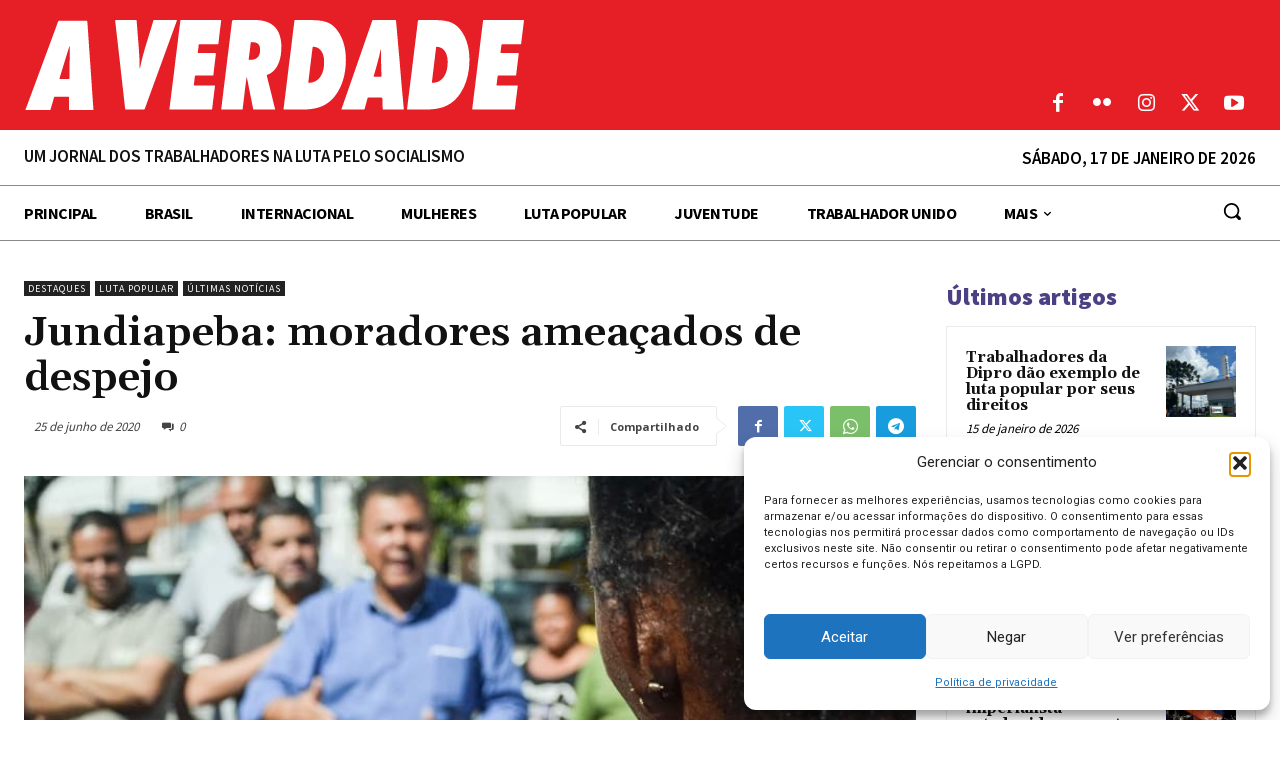

--- FILE ---
content_type: text/html; charset=UTF-8
request_url: https://averdade.org.br/2020/06/jundiapeba-moradores-ameacados-de-despejo/
body_size: 64959
content:
<!doctype html >
<html lang="pt-BR">
<head>
    <meta charset="UTF-8" />
    
    <meta name="viewport" content="width=device-width, initial-scale=1.0">
    <link rel="pingback" href="" />
    <meta name='robots' content='index, follow, max-image-preview:large, max-snippet:-1, max-video-preview:-1' />
<link rel="icon" type="image/png" href="https://averdade.org.br/wp-content/uploads/2022/05/39bdf6b7-logo-16.png"><meta name="theme-color" content="#e61e26">
	<!-- This site is optimized with the Yoast SEO plugin v26.7 - https://yoast.com/wordpress/plugins/seo/ -->
	<title>Jundiapeba: moradores ameaçados de despejo - A Verdade</title>
	<meta name="description" content="Como fiel representante jurídico dos endinheirados, o governo municipal, chefiado por Marcus Melo (PSDB),  em sua nova tática de intimidação ao povo de Jundiapeba, em plena pandemia busca fazer avançar o despejo de mais de 400 famílias que vivem há mais de vinte anos em um terreno público que fora concedido à iniciativa privada na figura da empresa de transmissão de energia elétrica ISA CTEEP." />
	<link rel="canonical" href="https://averdade.org.br/2020/06/jundiapeba-moradores-ameacados-de-despejo/" />
	<meta property="og:locale" content="pt_BR" />
	<meta property="og:type" content="article" />
	<meta property="og:title" content="Jundiapeba: moradores ameaçados de despejo - A Verdade" />
	<meta property="og:description" content="Como fiel representante jurídico dos endinheirados, o governo municipal, chefiado por Marcus Melo (PSDB),  em sua nova tática de intimidação ao povo de Jundiapeba, em plena pandemia busca fazer avançar o despejo de mais de 400 famílias que vivem há mais de vinte anos em um terreno público que fora concedido à iniciativa privada na figura da empresa de transmissão de energia elétrica ISA CTEEP." />
	<meta property="og:url" content="https://averdade.org.br/2020/06/jundiapeba-moradores-ameacados-de-despejo/" />
	<meta property="og:site_name" content="Jornal A Verdade" />
	<meta property="article:publisher" content="https://www.facebook.com/AVerdadeJornal" />
	<meta property="article:published_time" content="2020-06-25T23:00:07+00:00" />
	<meta property="article:modified_time" content="2020-06-25T23:05:38+00:00" />
	<meta property="og:image" content="https://averdade.org.br/wp-content/uploads/2020/06/Foto-532-JUNDIAPEBA.jpg" />
	<meta property="og:image:width" content="853" />
	<meta property="og:image:height" content="853" />
	<meta property="og:image:type" content="image/jpeg" />
	<meta name="author" content="Redação SP" />
	<meta name="twitter:card" content="summary_large_image" />
	<meta name="twitter:creator" content="@averdade_jornal" />
	<meta name="twitter:site" content="@averdade_jornal" />
	<meta name="twitter:label1" content="Escrito por" />
	<meta name="twitter:data1" content="Redação SP" />
	<meta name="twitter:label2" content="Est. tempo de leitura" />
	<meta name="twitter:data2" content="3 minutos" />
	<script type="application/ld+json" class="yoast-schema-graph">{"@context":"https://schema.org","@graph":[{"@type":"Article","@id":"https://averdade.org.br/2020/06/jundiapeba-moradores-ameacados-de-despejo/#article","isPartOf":{"@id":"https://averdade.org.br/2020/06/jundiapeba-moradores-ameacados-de-despejo/"},"author":{"name":"Redação SP","@id":"https://averdade.org.br/#/schema/person/f8cbc32191ccfebf797ccbae67614470"},"headline":"Jundiapeba: moradores ameaçados de despejo","datePublished":"2020-06-25T23:00:07+00:00","dateModified":"2020-06-25T23:05:38+00:00","mainEntityOfPage":{"@id":"https://averdade.org.br/2020/06/jundiapeba-moradores-ameacados-de-despejo/"},"wordCount":673,"commentCount":0,"publisher":{"@id":"https://averdade.org.br/#organization"},"image":{"@id":"https://averdade.org.br/2020/06/jundiapeba-moradores-ameacados-de-despejo/#primaryimage"},"thumbnailUrl":"https://averdade.org.br/wp-content/uploads/2020/06/Foto-532-JUNDIAPEBA.jpg","keywords":["Despejo","Jundiapeba","Mogi das Cruzes","Moradia","Movimento de Luta nos Bairros, Vilas e Favelas"],"articleSection":["Destaques","Luta Popular","Últimas Notícias"],"inLanguage":"pt-BR","potentialAction":[{"@type":"CommentAction","name":"Comment","target":["https://averdade.org.br/2020/06/jundiapeba-moradores-ameacados-de-despejo/#respond"]}]},{"@type":"WebPage","@id":"https://averdade.org.br/2020/06/jundiapeba-moradores-ameacados-de-despejo/","url":"https://averdade.org.br/2020/06/jundiapeba-moradores-ameacados-de-despejo/","name":"Jundiapeba: moradores ameaçados de despejo - A Verdade","isPartOf":{"@id":"https://averdade.org.br/#website"},"primaryImageOfPage":{"@id":"https://averdade.org.br/2020/06/jundiapeba-moradores-ameacados-de-despejo/#primaryimage"},"image":{"@id":"https://averdade.org.br/2020/06/jundiapeba-moradores-ameacados-de-despejo/#primaryimage"},"thumbnailUrl":"https://averdade.org.br/wp-content/uploads/2020/06/Foto-532-JUNDIAPEBA.jpg","datePublished":"2020-06-25T23:00:07+00:00","dateModified":"2020-06-25T23:05:38+00:00","description":"Como fiel representante jurídico dos endinheirados, o governo municipal, chefiado por Marcus Melo (PSDB),  em sua nova tática de intimidação ao povo de Jundiapeba, em plena pandemia busca fazer avançar o despejo de mais de 400 famílias que vivem há mais de vinte anos em um terreno público que fora concedido à iniciativa privada na figura da empresa de transmissão de energia elétrica ISA CTEEP.","inLanguage":"pt-BR","potentialAction":[{"@type":"ReadAction","target":["https://averdade.org.br/2020/06/jundiapeba-moradores-ameacados-de-despejo/"]}]},{"@type":"ImageObject","inLanguage":"pt-BR","@id":"https://averdade.org.br/2020/06/jundiapeba-moradores-ameacados-de-despejo/#primaryimage","url":"https://averdade.org.br/wp-content/uploads/2020/06/Foto-532-JUNDIAPEBA.jpg","contentUrl":"https://averdade.org.br/wp-content/uploads/2020/06/Foto-532-JUNDIAPEBA.jpg","width":853,"height":853},{"@type":"WebSite","@id":"https://averdade.org.br/#website","url":"https://averdade.org.br/","name":"Jornal A Verdade","description":"Um jornal dos trabalhadores na luta pelo socialismo","publisher":{"@id":"https://averdade.org.br/#organization"},"potentialAction":[{"@type":"SearchAction","target":{"@type":"EntryPoint","urlTemplate":"https://averdade.org.br/?s={search_term_string}"},"query-input":{"@type":"PropertyValueSpecification","valueRequired":true,"valueName":"search_term_string"}}],"inLanguage":"pt-BR"},{"@type":"Organization","@id":"https://averdade.org.br/#organization","name":"Jornal A Verdade","url":"https://averdade.org.br/","logo":{"@type":"ImageObject","inLanguage":"pt-BR","@id":"https://averdade.org.br/#/schema/logo/image/","url":"https://averdadev2.imprensa.ws/wp-content/uploads/2021/09/f47c8375-logo-03-jav-scaled.jpg","contentUrl":"https://averdadev2.imprensa.ws/wp-content/uploads/2021/09/f47c8375-logo-03-jav-scaled.jpg","width":2560,"height":2560,"caption":"Jornal A Verdade"},"image":{"@id":"https://averdade.org.br/#/schema/logo/image/"},"sameAs":["https://www.facebook.com/AVerdadeJornal","https://x.com/averdade_jornal","https://www.instagram.com/jornalaverdade_/","https://youtube.com/c/JornalAVerdadetv"]},{"@type":"Person","@id":"https://averdade.org.br/#/schema/person/f8cbc32191ccfebf797ccbae67614470","name":"Redação SP","url":"https://averdade.org.br/author/redacao-sp/"}]}</script>
	<!-- / Yoast SEO plugin. -->


<link rel='dns-prefetch' href='//www.googletagmanager.com' />
<link rel='dns-prefetch' href='//fonts.googleapis.com' />
<link rel='dns-prefetch' href='//hcaptcha.com' />
<link rel="alternate" type="application/rss+xml" title="Feed para Jornal A Verdade &raquo;" href="https://averdade.org.br/feed/" />
<link rel="alternate" type="application/rss+xml" title="Feed de comentários para Jornal A Verdade &raquo;" href="https://averdade.org.br/comments/feed/" />
<link rel="alternate" type="application/rss+xml" title="Feed de comentários para Jornal A Verdade &raquo; Jundiapeba: moradores ameaçados de despejo" href="https://averdade.org.br/2020/06/jundiapeba-moradores-ameacados-de-despejo/feed/" />
<link rel="alternate" title="oEmbed (JSON)" type="application/json+oembed" href="https://averdade.org.br/wp-json/oembed/1.0/embed?url=https%3A%2F%2Faverdade.org.br%2F2020%2F06%2Fjundiapeba-moradores-ameacados-de-despejo%2F" />
<link rel="alternate" title="oEmbed (XML)" type="text/xml+oembed" href="https://averdade.org.br/wp-json/oembed/1.0/embed?url=https%3A%2F%2Faverdade.org.br%2F2020%2F06%2Fjundiapeba-moradores-ameacados-de-despejo%2F&#038;format=xml" />
<style id='wp-img-auto-sizes-contain-inline-css' type='text/css'>
img:is([sizes=auto i],[sizes^="auto," i]){contain-intrinsic-size:3000px 1500px}
/*# sourceURL=wp-img-auto-sizes-contain-inline-css */
</style>
<style id='wp-emoji-styles-inline-css' type='text/css'>

	img.wp-smiley, img.emoji {
		display: inline !important;
		border: none !important;
		box-shadow: none !important;
		height: 1em !important;
		width: 1em !important;
		margin: 0 0.07em !important;
		vertical-align: -0.1em !important;
		background: none !important;
		padding: 0 !important;
	}
/*# sourceURL=wp-emoji-styles-inline-css */
</style>
<style id='wp-block-library-inline-css' type='text/css'>
:root{--wp-block-synced-color:#7a00df;--wp-block-synced-color--rgb:122,0,223;--wp-bound-block-color:var(--wp-block-synced-color);--wp-editor-canvas-background:#ddd;--wp-admin-theme-color:#007cba;--wp-admin-theme-color--rgb:0,124,186;--wp-admin-theme-color-darker-10:#006ba1;--wp-admin-theme-color-darker-10--rgb:0,107,160.5;--wp-admin-theme-color-darker-20:#005a87;--wp-admin-theme-color-darker-20--rgb:0,90,135;--wp-admin-border-width-focus:2px}@media (min-resolution:192dpi){:root{--wp-admin-border-width-focus:1.5px}}.wp-element-button{cursor:pointer}:root .has-very-light-gray-background-color{background-color:#eee}:root .has-very-dark-gray-background-color{background-color:#313131}:root .has-very-light-gray-color{color:#eee}:root .has-very-dark-gray-color{color:#313131}:root .has-vivid-green-cyan-to-vivid-cyan-blue-gradient-background{background:linear-gradient(135deg,#00d084,#0693e3)}:root .has-purple-crush-gradient-background{background:linear-gradient(135deg,#34e2e4,#4721fb 50%,#ab1dfe)}:root .has-hazy-dawn-gradient-background{background:linear-gradient(135deg,#faaca8,#dad0ec)}:root .has-subdued-olive-gradient-background{background:linear-gradient(135deg,#fafae1,#67a671)}:root .has-atomic-cream-gradient-background{background:linear-gradient(135deg,#fdd79a,#004a59)}:root .has-nightshade-gradient-background{background:linear-gradient(135deg,#330968,#31cdcf)}:root .has-midnight-gradient-background{background:linear-gradient(135deg,#020381,#2874fc)}:root{--wp--preset--font-size--normal:16px;--wp--preset--font-size--huge:42px}.has-regular-font-size{font-size:1em}.has-larger-font-size{font-size:2.625em}.has-normal-font-size{font-size:var(--wp--preset--font-size--normal)}.has-huge-font-size{font-size:var(--wp--preset--font-size--huge)}.has-text-align-center{text-align:center}.has-text-align-left{text-align:left}.has-text-align-right{text-align:right}.has-fit-text{white-space:nowrap!important}#end-resizable-editor-section{display:none}.aligncenter{clear:both}.items-justified-left{justify-content:flex-start}.items-justified-center{justify-content:center}.items-justified-right{justify-content:flex-end}.items-justified-space-between{justify-content:space-between}.screen-reader-text{border:0;clip-path:inset(50%);height:1px;margin:-1px;overflow:hidden;padding:0;position:absolute;width:1px;word-wrap:normal!important}.screen-reader-text:focus{background-color:#ddd;clip-path:none;color:#444;display:block;font-size:1em;height:auto;left:5px;line-height:normal;padding:15px 23px 14px;text-decoration:none;top:5px;width:auto;z-index:100000}html :where(.has-border-color){border-style:solid}html :where([style*=border-top-color]){border-top-style:solid}html :where([style*=border-right-color]){border-right-style:solid}html :where([style*=border-bottom-color]){border-bottom-style:solid}html :where([style*=border-left-color]){border-left-style:solid}html :where([style*=border-width]){border-style:solid}html :where([style*=border-top-width]){border-top-style:solid}html :where([style*=border-right-width]){border-right-style:solid}html :where([style*=border-bottom-width]){border-bottom-style:solid}html :where([style*=border-left-width]){border-left-style:solid}html :where(img[class*=wp-image-]){height:auto;max-width:100%}:where(figure){margin:0 0 1em}html :where(.is-position-sticky){--wp-admin--admin-bar--position-offset:var(--wp-admin--admin-bar--height,0px)}@media screen and (max-width:600px){html :where(.is-position-sticky){--wp-admin--admin-bar--position-offset:0px}}
/*wp_block_styles_on_demand_placeholder:696b879e6303b*/
/*# sourceURL=wp-block-library-inline-css */
</style>
<style id='classic-theme-styles-inline-css' type='text/css'>
/*! This file is auto-generated */
.wp-block-button__link{color:#fff;background-color:#32373c;border-radius:9999px;box-shadow:none;text-decoration:none;padding:calc(.667em + 2px) calc(1.333em + 2px);font-size:1.125em}.wp-block-file__button{background:#32373c;color:#fff;text-decoration:none}
/*# sourceURL=/wp-includes/css/classic-themes.min.css */
</style>
<link rel='stylesheet' id='contact-form-7-css' href='https://averdade.org.br/wp-content/plugins/contact-form-7/includes/css/styles.css?ver=6.1.4' type='text/css' media='all' />
<link rel='stylesheet' id='cmplz-general-css' href='https://averdade.org.br/wp-content/plugins/complianz-gdpr/assets/css/cookieblocker.min.css?ver=1765987582' type='text/css' media='all' />
<link rel='stylesheet' id='td-plugin-multi-purpose-css' href='https://averdade.org.br/wp-content/plugins/td-composer/td-multi-purpose/style.css?ver=492e3cf54bd42df3b24a3de8e2307cafx' type='text/css' media='all' />
<link rel='stylesheet' id='google-fonts-style-css' href='https://fonts.googleapis.com/css?family=Open+Sans%3A400%2C600%2C700%7CRoboto%3A400%2C600%2C700%7CSource+Sans+Pro%3A600%2C700%2C400%2C900%2C500%7CGelasio%3A700%2C400%2C500%2C600%7CKanit%3A300%2C400&#038;display=swap&#038;ver=12.7.1' type='text/css' media='all' />
<link rel='stylesheet' id='td-multipurpose-css' href='https://averdade.org.br/wp-content/plugins/td-composer/assets/fonts/td-multipurpose/td-multipurpose.css?ver=492e3cf54bd42df3b24a3de8e2307cafx' type='text/css' media='all' />
<link rel='stylesheet' id='td-theme-css' href='https://averdade.org.br/wp-content/themes/Newspaper/style.css?ver=12.7.1' type='text/css' media='all' />
<style id='td-theme-inline-css' type='text/css'>@media (max-width:767px){.td-header-desktop-wrap{display:none}}@media (min-width:767px){.td-header-mobile-wrap{display:none}}</style>
<link rel='stylesheet' id='td-legacy-framework-front-style-css' href='https://averdade.org.br/wp-content/plugins/td-composer/legacy/Newspaper/assets/css/td_legacy_main.css?ver=492e3cf54bd42df3b24a3de8e2307cafx' type='text/css' media='all' />
<link rel='stylesheet' id='tdb_style_cloud_templates_front-css' href='https://averdade.org.br/wp-content/plugins/td-cloud-library/assets/css/tdb_main.css?ver=d578089f160957352b9b4ca6d880fd8f' type='text/css' media='all' />
<script type="text/javascript" src="https://averdade.org.br/wp-includes/js/jquery/jquery.min.js?ver=3.7.1" id="jquery-core-js"></script>
<script type="text/javascript" src="https://averdade.org.br/wp-includes/js/jquery/jquery-migrate.min.js?ver=3.4.1" id="jquery-migrate-js"></script>

<!-- Snippet da etiqueta do Google (gtag.js) adicionado pelo Site Kit -->
<!-- Snippet do Google Análises adicionado pelo Site Kit -->
<script type="text/javascript" src="https://www.googletagmanager.com/gtag/js?id=GT-M6BB3XNS" id="google_gtagjs-js" async></script>
<script type="text/javascript" id="google_gtagjs-js-after">
/* <![CDATA[ */
window.dataLayer = window.dataLayer || [];function gtag(){dataLayer.push(arguments);}
gtag("set","linker",{"domains":["averdade.org.br"]});
gtag("js", new Date());
gtag("set", "developer_id.dZTNiMT", true);
gtag("config", "GT-M6BB3XNS");
 window._googlesitekit = window._googlesitekit || {}; window._googlesitekit.throttledEvents = []; window._googlesitekit.gtagEvent = (name, data) => { var key = JSON.stringify( { name, data } ); if ( !! window._googlesitekit.throttledEvents[ key ] ) { return; } window._googlesitekit.throttledEvents[ key ] = true; setTimeout( () => { delete window._googlesitekit.throttledEvents[ key ]; }, 5 ); gtag( "event", name, { ...data, event_source: "site-kit" } ); }; 
//# sourceURL=google_gtagjs-js-after
/* ]]> */
</script>
<link rel="https://api.w.org/" href="https://averdade.org.br/wp-json/" /><link rel="alternate" title="JSON" type="application/json" href="https://averdade.org.br/wp-json/wp/v2/posts/30437" /><meta name="generator" content="WordPress 6.9" />
<link rel='shortlink' href='https://averdade.org.br/?p=30437' />
<meta name="generator" content="Site Kit by Google 1.170.0" /><style>
.h-captcha{position:relative;display:block;margin-bottom:2rem;padding:0;clear:both}.h-captcha[data-size="normal"]{width:302px;height:76px}.h-captcha[data-size="compact"]{width:158px;height:138px}.h-captcha[data-size="invisible"]{display:none}.h-captcha iframe{z-index:1}.h-captcha::before{content:"";display:block;position:absolute;top:0;left:0;background:url(https://averdade.org.br/wp-content/plugins/hcaptcha-for-forms-and-more/assets/images/hcaptcha-div-logo.svg) no-repeat;border:1px solid #fff0;border-radius:4px;box-sizing:border-box}.h-captcha::after{content:"The hCaptcha loading is delayed until user interaction.";font-family:-apple-system,system-ui,BlinkMacSystemFont,"Segoe UI",Roboto,Oxygen,Ubuntu,"Helvetica Neue",Arial,sans-serif;font-size:10px;font-weight:500;position:absolute;top:0;bottom:0;left:0;right:0;box-sizing:border-box;color:#bf1722;opacity:0}.h-captcha:not(:has(iframe))::after{animation:hcap-msg-fade-in .3s ease forwards;animation-delay:2s}.h-captcha:has(iframe)::after{animation:none;opacity:0}@keyframes hcap-msg-fade-in{to{opacity:1}}.h-captcha[data-size="normal"]::before{width:302px;height:76px;background-position:93.8% 28%}.h-captcha[data-size="normal"]::after{width:302px;height:76px;display:flex;flex-wrap:wrap;align-content:center;line-height:normal;padding:0 75px 0 10px}.h-captcha[data-size="compact"]::before{width:158px;height:138px;background-position:49.9% 78.8%}.h-captcha[data-size="compact"]::after{width:158px;height:138px;text-align:center;line-height:normal;padding:24px 10px 10px 10px}.h-captcha[data-theme="light"]::before,body.is-light-theme .h-captcha[data-theme="auto"]::before,.h-captcha[data-theme="auto"]::before{background-color:#fafafa;border:1px solid #e0e0e0}.h-captcha[data-theme="dark"]::before,body.is-dark-theme .h-captcha[data-theme="auto"]::before,html.wp-dark-mode-active .h-captcha[data-theme="auto"]::before,html.drdt-dark-mode .h-captcha[data-theme="auto"]::before{background-image:url(https://averdade.org.br/wp-content/plugins/hcaptcha-for-forms-and-more/assets/images/hcaptcha-div-logo-white.svg);background-repeat:no-repeat;background-color:#333;border:1px solid #f5f5f5}@media (prefers-color-scheme:dark){.h-captcha[data-theme="auto"]::before{background-image:url(https://averdade.org.br/wp-content/plugins/hcaptcha-for-forms-and-more/assets/images/hcaptcha-div-logo-white.svg);background-repeat:no-repeat;background-color:#333;border:1px solid #f5f5f5}}.h-captcha[data-theme="custom"]::before{background-color:initial}.h-captcha[data-size="invisible"]::before,.h-captcha[data-size="invisible"]::after{display:none}.h-captcha iframe{position:relative}div[style*="z-index: 2147483647"] div[style*="border-width: 11px"][style*="position: absolute"][style*="pointer-events: none"]{border-style:none}
</style>
			<style>.cmplz-hidden {
					display: none !important;
				}</style>    <script>
        window.tdb_global_vars = {"wpRestUrl":"https:\/\/averdade.org.br\/wp-json\/","permalinkStructure":"\/%year%\/%monthnum%\/%postname%\/"};
        window.tdb_p_autoload_vars = {"isAjax":false,"isAdminBarShowing":false,"autoloadStatus":"off","origPostEditUrl":null};
    </script>
    
    <style id="tdb-global-colors">:root{--accent-color:#E61E26}</style>

    
	<noscript><style>.lazyload[data-src]{display:none !important;}</style></noscript><style>.lazyload{background-image:none !important;}.lazyload:before{background-image:none !important;}</style>
<!-- JS generated by theme -->

<script type="text/javascript" id="td-generated-header-js">
    
    

	    var tdBlocksArray = []; //here we store all the items for the current page

	    // td_block class - each ajax block uses a object of this class for requests
	    function tdBlock() {
		    this.id = '';
		    this.block_type = 1; //block type id (1-234 etc)
		    this.atts = '';
		    this.td_column_number = '';
		    this.td_current_page = 1; //
		    this.post_count = 0; //from wp
		    this.found_posts = 0; //from wp
		    this.max_num_pages = 0; //from wp
		    this.td_filter_value = ''; //current live filter value
		    this.is_ajax_running = false;
		    this.td_user_action = ''; // load more or infinite loader (used by the animation)
		    this.header_color = '';
		    this.ajax_pagination_infinite_stop = ''; //show load more at page x
	    }

        // td_js_generator - mini detector
        ( function () {
            var htmlTag = document.getElementsByTagName("html")[0];

	        if ( navigator.userAgent.indexOf("MSIE 10.0") > -1 ) {
                htmlTag.className += ' ie10';
            }

            if ( !!navigator.userAgent.match(/Trident.*rv\:11\./) ) {
                htmlTag.className += ' ie11';
            }

	        if ( navigator.userAgent.indexOf("Edge") > -1 ) {
                htmlTag.className += ' ieEdge';
            }

            if ( /(iPad|iPhone|iPod)/g.test(navigator.userAgent) ) {
                htmlTag.className += ' td-md-is-ios';
            }

            var user_agent = navigator.userAgent.toLowerCase();
            if ( user_agent.indexOf("android") > -1 ) {
                htmlTag.className += ' td-md-is-android';
            }

            if ( -1 !== navigator.userAgent.indexOf('Mac OS X')  ) {
                htmlTag.className += ' td-md-is-os-x';
            }

            if ( /chrom(e|ium)/.test(navigator.userAgent.toLowerCase()) ) {
               htmlTag.className += ' td-md-is-chrome';
            }

            if ( -1 !== navigator.userAgent.indexOf('Firefox') ) {
                htmlTag.className += ' td-md-is-firefox';
            }

            if ( -1 !== navigator.userAgent.indexOf('Safari') && -1 === navigator.userAgent.indexOf('Chrome') ) {
                htmlTag.className += ' td-md-is-safari';
            }

            if( -1 !== navigator.userAgent.indexOf('IEMobile') ){
                htmlTag.className += ' td-md-is-iemobile';
            }

        })();

        var tdLocalCache = {};

        ( function () {
            "use strict";

            tdLocalCache = {
                data: {},
                remove: function (resource_id) {
                    delete tdLocalCache.data[resource_id];
                },
                exist: function (resource_id) {
                    return tdLocalCache.data.hasOwnProperty(resource_id) && tdLocalCache.data[resource_id] !== null;
                },
                get: function (resource_id) {
                    return tdLocalCache.data[resource_id];
                },
                set: function (resource_id, cachedData) {
                    tdLocalCache.remove(resource_id);
                    tdLocalCache.data[resource_id] = cachedData;
                }
            };
        })();

    
    
var td_viewport_interval_list=[{"limitBottom":767,"sidebarWidth":228},{"limitBottom":1018,"sidebarWidth":300},{"limitBottom":1140,"sidebarWidth":324}];
var td_animation_stack_effect="type0";
var tds_animation_stack=true;
var td_animation_stack_specific_selectors=".entry-thumb, img, .td-lazy-img";
var td_animation_stack_general_selectors=".td-animation-stack img, .td-animation-stack .entry-thumb, .post img, .td-animation-stack .td-lazy-img";
var tds_video_lazy="enabled";
var tdc_is_installed="yes";
var tdc_domain_active=false;
var td_ajax_url="https:\/\/averdade.org.br\/wp-admin\/admin-ajax.php?td_theme_name=Newspaper&v=12.7.1";
var td_get_template_directory_uri="https:\/\/averdade.org.br\/wp-content\/plugins\/td-composer\/legacy\/common";
var tds_snap_menu="";
var tds_logo_on_sticky="";
var tds_header_style="";
var td_please_wait="Aguarde...";
var td_email_user_pass_incorrect="Usu\u00e1rio ou senha incorreta!";
var td_email_user_incorrect="E-mail ou nome de usu\u00e1rio incorreto!";
var td_email_incorrect="E-mail incorreto!";
var td_user_incorrect="Username incorrect!";
var td_email_user_empty="Email or username empty!";
var td_pass_empty="Pass empty!";
var td_pass_pattern_incorrect="Invalid Pass Pattern!";
var td_retype_pass_incorrect="Retyped Pass incorrect!";
var tds_more_articles_on_post_enable="";
var tds_more_articles_on_post_time_to_wait="";
var tds_more_articles_on_post_pages_distance_from_top=0;
var tds_captcha="";
var tds_theme_color_site_wide="#e61e26";
var tds_smart_sidebar="";
var tdThemeName="Newspaper";
var tdThemeNameWl="Newspaper";
var td_magnific_popup_translation_tPrev="Anterior (Seta a esquerda )";
var td_magnific_popup_translation_tNext="Avan\u00e7ar (tecla de seta para a direita)";
var td_magnific_popup_translation_tCounter="%curr% de %total%";
var td_magnific_popup_translation_ajax_tError="O conte\u00fado de %url% n\u00e3o pode ser carregado.";
var td_magnific_popup_translation_image_tError="A imagem #%curr% n\u00e3o pode ser carregada.";
var tdBlockNonce="51a4307086";
var tdMobileMenu="enabled";
var tdMobileSearch="enabled";
var tdDateNamesI18n={"month_names":["janeiro","fevereiro","mar\u00e7o","abril","maio","junho","julho","agosto","setembro","outubro","novembro","dezembro"],"month_names_short":["jan","fev","mar","abr","maio","jun","jul","ago","set","out","nov","dez"],"day_names":["domingo","segunda-feira","ter\u00e7a-feira","quarta-feira","quinta-feira","sexta-feira","s\u00e1bado"],"day_names_short":["dom","seg","ter","qua","qui","sex","s\u00e1b"]};
var tdb_modal_confirm="Save";
var tdb_modal_cancel="Cancel";
var tdb_modal_confirm_alt="Yes";
var tdb_modal_cancel_alt="No";
var td_deploy_mode="deploy";
var td_ad_background_click_link="";
var td_ad_background_click_target="";
</script>


<!-- Header style compiled by theme -->

<style>@font-face{font-family:"futura-extra-black-condensed-italic-bt";src:local("futura-extra-black-condensed-italic-bt"),url("") format("woff");font-display:swap}@font-face{font-family:"futura-extra-black-condensed-bt";src:local("futura-extra-black-condensed-bt"),url("") format("woff");font-display:swap}:root{--td_excl_label:'EXCLUSIVO';--td_theme_color:#e61e26;--td_slider_text:rgba(230,30,38,0.7);--td_mobile_gradient_one_mob:#a52222;--td_mobile_gradient_two_mob:#e61e26;--td_mobile_text_active_color:#e61e26}</style>

<style>
span[data-name="hcap-cf7"] .h-captcha{margin-bottom:0}span[data-name="hcap-cf7"]~input[type="submit"],span[data-name="hcap-cf7"]~button[type="submit"]{margin-top:2rem}
</style>
<style>
div.wpforms-container-full .wpforms-form .h-captcha{position:relative;display:block;margin-bottom:0;padding:0;clear:both}div.wpforms-container-full .wpforms-form .h-captcha[data-size="normal"]{width:302px;height:76px}div.wpforms-container-full .wpforms-form .h-captcha[data-size="compact"]{width:158px;height:138px}div.wpforms-container-full .wpforms-form .h-captcha[data-size="invisible"]{display:none}div.wpforms-container-full .wpforms-form .h-captcha iframe{position:relative}
</style>
<!-- Global site tag (gtag.js) - Google Analytics -->
<script type="text/plain" data-service="google-analytics" data-category="statistics" async data-cmplz-src="https://www.googletagmanager.com/gtag/js?id=G-1QL9XC23C3"></script>
<script>
  window.dataLayer = window.dataLayer || [];
  function gtag(){dataLayer.push(arguments);}
  gtag('js', new Date());

  gtag('config', 'G-1QL9XC23C3');
</script>
<!-- Button style compiled by theme -->

<style>.tdm-btn-style1{background-color:#e61e26}.tdm-btn-style2:before{border-color:#e61e26}.tdm-btn-style2{color:#e61e26}.tdm-btn-style3{-webkit-box-shadow:0 2px 16px #e61e26;-moz-box-shadow:0 2px 16px #e61e26;box-shadow:0 2px 16px #e61e26}.tdm-btn-style3:hover{-webkit-box-shadow:0 4px 26px #e61e26;-moz-box-shadow:0 4px 26px #e61e26;box-shadow:0 4px 26px #e61e26}</style>

	<style id="tdw-css-placeholder"></style></head>

<body data-cmplz=1 class="wp-singular post-template-default single single-post postid-30437 single-format-standard wp-theme-Newspaper jundiapeba-moradores-ameacados-de-despejo global-block-template-1 tdb_template_41830 tdb-template  tdc-header-template  tdc-footer-template td-animation-stack-type0 td-full-layout" itemscope="itemscope" itemtype="https://schema.org/WebPage">

    <div class="td-scroll-up" data-style="style1"><i class="td-icon-menu-up"></i></div>
    <div class="td-menu-background" style="visibility:hidden"></div>
<div id="td-mobile-nav" style="visibility:hidden">
    <div class="td-mobile-container">
        <!-- mobile menu top section -->
        <div class="td-menu-socials-wrap">
            <!-- socials -->
            <div class="td-menu-socials">
                
        <span class="td-social-icon-wrap">
            <a target="_blank" href="https://www.facebook.com/AVerdadeJornal/" title="Facebook">
                <i class="td-icon-font td-icon-facebook"></i>
                <span style="display: none">Facebook</span>
            </a>
        </span>
        <span class="td-social-icon-wrap">
            <a target="_blank" href="https://www.instagram.com/jornalaverdade_/" title="Instagram">
                <i class="td-icon-font td-icon-instagram"></i>
                <span style="display: none">Instagram</span>
            </a>
        </span>
        <span class="td-social-icon-wrap">
            <a target="_blank" href="https://twitter.com/averdade_jornal/" title="Twitter">
                <i class="td-icon-font td-icon-twitter"></i>
                <span style="display: none">Twitter</span>
            </a>
        </span>
        <span class="td-social-icon-wrap">
            <a target="_blank" href="https://api.whatsapp.com/send?phone=5511967351927" title="WhatsApp">
                <i class="td-icon-font td-icon-whatsapp"></i>
                <span style="display: none">WhatsApp</span>
            </a>
        </span>
        <span class="td-social-icon-wrap">
            <a target="_blank" href="https://www.youtube.com/c/JornalAVerdadetv" title="Youtube">
                <i class="td-icon-font td-icon-youtube"></i>
                <span style="display: none">Youtube</span>
            </a>
        </span>            </div>
            <!-- close button -->
            <div class="td-mobile-close">
                <span><i class="td-icon-close-mobile"></i></span>
            </div>
        </div>

        <!-- login section -->
        
        <!-- menu section -->
        <div class="td-mobile-content">
            <div class="menu-categorias-container"><ul id="menu-categorias-2" class="td-mobile-main-menu"><li class="menu-item menu-item-type-custom menu-item-object-custom menu-item-home menu-item-first menu-item-12104"><a href="https://averdade.org.br/">Principal</a></li>
<li class="menu-item menu-item-type-taxonomy menu-item-object-category menu-item-12077"><a href="https://averdade.org.br/category/brasil/">Brasil</a></li>
<li class="menu-item menu-item-type-taxonomy menu-item-object-category menu-item-12078"><a href="https://averdade.org.br/category/internacional/">Internacional</a></li>
<li class="menu-item menu-item-type-taxonomy menu-item-object-category menu-item-12083"><a href="https://averdade.org.br/category/mulheres/">Mulheres</a></li>
<li class="menu-item menu-item-type-taxonomy menu-item-object-category current-post-ancestor current-menu-parent current-post-parent menu-item-12080"><a href="https://averdade.org.br/category/luta-popular/">Luta Popular</a></li>
<li class="menu-item menu-item-type-taxonomy menu-item-object-category menu-item-12081"><a href="https://averdade.org.br/category/juventude/">Juventude</a></li>
<li class="menu-item menu-item-type-taxonomy menu-item-object-category menu-item-12079"><a href="https://averdade.org.br/category/trabalhador-unido/">Trabalhador Unido</a></li>
<li class="menu-item menu-item-type-taxonomy menu-item-object-category menu-item-12082"><a href="https://averdade.org.br/category/cultura/">Cultura</a></li>
<li class="menu-item menu-item-type-taxonomy menu-item-object-category menu-item-12094"><a href="https://averdade.org.br/category/saude/">Saúde</a></li>
<li class="menu-item menu-item-type-taxonomy menu-item-object-category menu-item-12084"><a href="https://averdade.org.br/category/entrevista/">Entrevista</a></li>
</ul></div>        </div>
    </div>

    <!-- register/login section -->
    </div><div class="td-search-background" style="visibility:hidden"></div>
<div class="td-search-wrap-mob" style="visibility:hidden">
	<div class="td-drop-down-search">
		<form method="get" class="td-search-form" action="https://averdade.org.br/">
			<!-- close button -->
			<div class="td-search-close">
				<span><i class="td-icon-close-mobile"></i></span>
			</div>
			<div role="search" class="td-search-input">
				<span>Buscar</span>
				<input id="td-header-search-mob" type="text" value="" name="s" autocomplete="off" />
			</div>
		</form>
		<div id="td-aj-search-mob" class="td-ajax-search-flex"></div>
	</div>
</div>
    <div id="td-outer-wrap" class="td-theme-wrap">

                    <div class="td-header-template-wrap" style="position: relative">
                                <div class="td-header-mobile-wrap ">
                    <div id="tdi_1" class="tdc-zone"><div class="tdc_zone tdi_2  wpb_row td-pb-row tdc-element-style"  >
<style scoped>.tdi_2{min-height:0}.tdi_2>.td-element-style:after{content:''!important;width:100%!important;height:100%!important;position:absolute!important;top:0!important;left:0!important;z-index:0!important;display:block!important;background-color:#ffffff!important}.td-header-mobile-wrap{position:relative;width:100%}@media (max-width:767px){.tdi_2:before{content:'';display:block;width:100vw;height:100%;position:absolute;left:50%;transform:translateX(-50%);box-shadow:0px 2px 4px 0px rgba(0,0,0,0.06);z-index:20;pointer-events:none}@media (max-width:767px){.tdi_2:before{width:100%}}}</style>
<div class="tdi_1_rand_style td-element-style" ></div><div id="tdi_3" class="tdc-row tdc-row-is-sticky tdc-rist-top"><div class="vc_row tdi_4  wpb_row td-pb-row tdc-element-style" >
<style scoped>body .tdc-row.tdc-rist-top-active,body .tdc-row.tdc-rist-bottom-active{position:fixed;left:50%;transform:translateX(-50%);z-index:10000}body .tdc-row.tdc-rist-top-active.td-stretch-content,body .tdc-row.tdc-rist-bottom-active.td-stretch-content{width:100%!important}body .tdc-row.tdc-rist-top-active{top:0}body .tdc-row.tdc-rist-absolute{position:absolute}body .tdc-row.tdc-rist-bottom-active{bottom:0}.tdi_4,.tdi_4 .tdc-columns{min-height:0}.tdi_4,.tdi_4 .tdc-columns{display:block}.tdi_4 .tdc-columns{width:100%}.tdi_4:before,.tdi_4:after{display:table}@media (min-width:767px){body.admin-bar .tdc-row.tdc-rist-top-active{top:32px}}@media (max-width:767px){.tdi_4{position:relative}}</style>
<div class="tdi_3_rand_style td-element-style" ><style>@media (max-width:767px){.tdi_3_rand_style{background-color:#e61e26!important}}</style></div><div class="vc_column tdi_6  wpb_column vc_column_container tdc-column td-pb-span12">
<style scoped>.tdi_6{vertical-align:baseline}.tdi_6>.wpb_wrapper,.tdi_6>.wpb_wrapper>.tdc-elements{display:block}.tdi_6>.wpb_wrapper>.tdc-elements{width:100%}.tdi_6>.wpb_wrapper>.vc_row_inner{width:auto}.tdi_6>.wpb_wrapper{width:auto;height:auto}@media (max-width:767px){div.tdi_6{width:auto!important}.tdi_6{flex-grow:1}}@media (max-width:767px){.tdi_6{border-style:none!important;border-color:#888888!important}}</style><div class="wpb_wrapper" ><div class="td_block_wrap tdb_mobile_menu tdi_7 td-pb-border-top td_block_template_1 tdb-header-align"  data-td-block-uid="tdi_7" >
<style>@media (max-width:767px){.tdi_7{margin-right:-15px!important;z-index:1!important}}</style>
<style>.tdb-header-align{vertical-align:middle}.tdb_mobile_menu{margin-bottom:0;clear:none}.tdb_mobile_menu a{display:inline-block!important;position:relative;text-align:center;color:var(--td_theme_color,#4db2ec)}.tdb_mobile_menu a>span{display:flex;align-items:center;justify-content:center}.tdb_mobile_menu svg{height:auto}.tdb_mobile_menu svg,.tdb_mobile_menu svg *{fill:var(--td_theme_color,#4db2ec)}#tdc-live-iframe .tdb_mobile_menu a{pointer-events:none}.td-menu-mob-open-menu{overflow:hidden}.td-menu-mob-open-menu #td-outer-wrap{position:static}.tdi_7{float:right;clear:none}.tdi_7 .tdb-mobile-menu-button i{font-size:27px;width:54px;height:54px;line-height:54px}.tdi_7 .tdb-mobile-menu-button svg{width:27px}.tdi_7 .tdb-mobile-menu-button .tdb-mobile-menu-icon-svg{width:54px;height:54px}.tdi_7 .tdb-mobile-menu-button{color:#ffffff}.tdi_7 .tdb-mobile-menu-button svg,.tdi_7 .tdb-mobile-menu-button svg *{fill:#ffffff}@media (max-width:767px){.tdi_7 .tdb-mobile-menu-button i{width:48.6px;height:48.6px;line-height:48.6px}.tdi_7 .tdb-mobile-menu-button .tdb-mobile-menu-icon-svg{width:48.6px;height:48.6px}}</style><div class="tdb-block-inner td-fix-index"><span class="tdb-mobile-menu-button"><i class="tdb-mobile-menu-icon td-icon-mobile"></i></span></div></div> <!-- ./block --><div class="td_block_wrap tdb_mobile_search tdi_8 td-pb-border-top td_block_template_1 tdb-header-align"  data-td-block-uid="tdi_8" >
<style>@media (max-width:767px){.tdi_8{margin-right:-5px!important;z-index:1!important}}</style>
<style>.tdb_mobile_search{margin-bottom:0;clear:none}.tdb_mobile_search a{display:inline-block!important;position:relative;text-align:center;color:var(--td_theme_color,#4db2ec)}.tdb_mobile_search a>span{display:flex;align-items:center;justify-content:center}.tdb_mobile_search svg{height:auto}.tdb_mobile_search svg,.tdb_mobile_search svg *{fill:var(--td_theme_color,#4db2ec)}#tdc-live-iframe .tdb_mobile_search a{pointer-events:none}.td-search-opened{overflow:hidden}.td-search-opened #td-outer-wrap{position:static}.td-search-opened .td-search-wrap-mob{position:fixed;height:calc(100% + 1px)}.td-search-opened .td-drop-down-search{height:calc(100% + 1px);overflow-y:scroll;overflow-x:hidden}.tdi_8{float:right;clear:none}.tdi_8 .tdb-header-search-button-mob i{font-size:22px;width:55px;height:55px;line-height:55px}.tdi_8 .tdb-header-search-button-mob svg{width:22px}.tdi_8 .tdb-header-search-button-mob .tdb-mobile-search-icon-svg{width:55px;height:55px;display:flex;justify-content:center}.tdi_8 .tdb-header-search-button-mob{color:#ffffff}.tdi_8 .tdb-header-search-button-mob svg,.tdi_8 .tdb-header-search-button-mob svg *{fill:#ffffff}@media (max-width:767px){.tdi_8 .tdb-header-search-button-mob i{width:48.4px;height:48.4px;line-height:48.4px}.tdi_8 .tdb-header-search-button-mob .tdb-mobile-search-icon-svg{width:48.4px;height:48.4px;display:flex;justify-content:center}}</style><div class="tdb-block-inner td-fix-index"><span class="tdb-header-search-button-mob dropdown-toggle" data-toggle="dropdown"><i class="tdb-mobile-search-icon td-icon-search"></i></span></div></div> <!-- ./block --><div class="td_block_wrap tdb_header_logo tdi_9 td-pb-border-top td_block_template_1 tdb-header-align"  data-td-block-uid="tdi_9" >
<style>@media (max-width:767px){.tdi_9{margin-top:5px!important;padding-top:5px!important;z-index:0!important}}</style>
<style>.tdb_header_logo{margin-bottom:0;clear:none}.tdb_header_logo .tdb-logo-a,.tdb_header_logo h1{display:flex;pointer-events:auto;align-items:flex-start}.tdb_header_logo h1{margin:0;line-height:0}.tdb_header_logo .tdb-logo-img-wrap img{display:block}.tdb_header_logo .tdb-logo-svg-wrap+.tdb-logo-img-wrap{display:none}.tdb_header_logo .tdb-logo-svg-wrap svg{width:50px;display:block;transition:fill .3s ease}.tdb_header_logo .tdb-logo-text-wrap{display:flex}.tdb_header_logo .tdb-logo-text-title,.tdb_header_logo .tdb-logo-text-tagline{-webkit-transition:all 0.2s ease;transition:all 0.2s ease}.tdb_header_logo .tdb-logo-text-title{background-size:cover;background-position:center center;font-size:75px;font-family:serif;line-height:1.1;color:#222;white-space:nowrap}.tdb_header_logo .tdb-logo-text-tagline{margin-top:2px;font-size:12px;font-family:serif;letter-spacing:1.8px;line-height:1;color:#767676}.tdb_header_logo .tdb-logo-icon{position:relative;font-size:46px;color:#000}.tdb_header_logo .tdb-logo-icon-svg{line-height:0}.tdb_header_logo .tdb-logo-icon-svg svg{width:46px;height:auto}.tdb_header_logo .tdb-logo-icon-svg svg,.tdb_header_logo .tdb-logo-icon-svg svg *{fill:#000}.tdi_9 .tdb-logo-a,.tdi_9 h1{flex-direction:row;align-items:center;justify-content:flex-start}.tdi_9 .tdb-logo-svg-wrap{display:block}.tdi_9 .tdb-logo-svg-wrap+.tdb-logo-img-wrap{display:none}.tdi_9 .tdb-logo-img-wrap{display:block}.tdi_9 .tdb-logo-text-tagline{margin-top:2px;margin-left:0;display:block}.tdi_9 .tdb-logo-text-title{display:block}.tdi_9 .tdb-logo-text-wrap{flex-direction:column;align-items:flex-start}.tdi_9 .tdb-logo-icon{top:0px;display:block}@media (max-width:767px){.tdb_header_logo .tdb-logo-text-title{font-size:36px}}@media (max-width:767px){.tdb_header_logo .tdb-logo-text-tagline{font-size:11px}}@media (max-width:767px){.tdi_9 .tdb-logo-svg-wrap{max-width:180px}.tdi_9 .tdb-logo-svg-wrap svg{width:180px!important;height:auto}}</style><div class="tdb-block-inner td-fix-index"><a class="tdb-logo-a" href="https://averdade.org.br/" aria-label="Logo"><span class="tdb-logo-svg-wrap"><?xml version="1.0" encoding="utf-8"?>
<svg version="1.1" id="Camada_1_xA0_Image_1_" x="0px" y="0px" style="enable-background:new 0 0 1000 1000;" viewBox="953.906 411.598 802.395 145.003" xmlns="http://www.w3.org/2000/svg">
  <style type="text/css">
	.st0{fill:#FFFFFF;}
</style>
  <g transform="matrix(1, 0, 0, 1, 856.287415, 10.778443)">
    <path class="st0" d="M611.68,442.37c-1.99-8.56-5.2-16.59-10.41-23.72c-3.94-5.4-8.52-10.17-14.75-13.07 c-6.49-3.02-13.45-3.99-20.5-4.4c-11.02-0.65-22.06-0.14-33.09-0.31c-0.97-0.01-1.35,0.37-1.42,1.24 c-0.08,1.04-0.14,2.09-0.27,3.13c-0.77,6.13-1.6,12.26-2.34,18.4c-0.93,7.65-1.77,15.3-2.71,22.95c-0.97,7.91-2.03,15.8-3.01,23.71 c-1.16,9.36-2.27,18.73-3.4,28.09c-0.58,4.84-1.17,9.68-1.76,14.52c-0.72,5.88-1.45,11.75-2.18,17.63 c-0.54,4.37-1.06,8.74-1.64,13.1c-0.16,1.19,0.2,1.53,1.42,1.52c5.73-0.06,11.46-0.03,18.41-0.03c6.4-0.17,14.04,0.28,21.66-0.56 c5.81-0.64,11.53-1.59,17.03-3.58c11.85-4.3,20.74-12.22,27.41-22.63c8.04-12.54,12-26.43,13.45-41.11 C614.74,465.51,614.37,453.89,611.68,442.37z M579.23,468.7c0.06,7.7-1,14.68-4.51,21.13c-3.15,5.79-7.72,9.9-14.32,11.51 c-1.7,0.41-3.44,0.54-5.19,0.67c-1.1,0.08-1.38-0.32-1.25-1.36c0.51-3.84,0.95-7.7,1.42-11.55c0.93-7.75,1.85-15.5,2.79-23.25 c0.77-6.29,1.56-12.58,2.35-18.88c0.03-0.21,0.08-0.41,0.11-0.62c0.32-2.58,0.4-2.58,2.99-2.25c7.15,0.91,11.18,5.38,13.62,11.65 C578.93,460.07,579.36,464.59,579.23,468.7z" style=""/>
    <path class="st0" d="M796.56,414.87c-4.65-5.35-10.17-9.42-17.15-11.36c-6.06-1.68-12.27-2.41-18.52-2.54 c-9.07-0.19-18.14-0.08-27.21-0.09c-3.91-0.01-3.82,0.01-4.26,3.95c-0.84,7.66-1.77,15.31-2.7,22.95c-0.97,7.9-2.03,15.8-2.99,23.7 c-1.35,11.13-2.61,22.28-3.96,33.41c-0.96,7.91-2.06,15.8-3.04,23.7c-1.44,11.65-2.8,23.31-4.27,34.95 c-0.16,1.3,0.07,1.62,1.39,1.61c5.73-0.06,11.46-0.03,18.36-0.03c6.45-0.17,14.08,0.26,21.71-0.56c7.52-0.81,14.84-2.23,21.69-5.52 c9.56-4.58,16.9-11.61,22.59-20.38c7.68-11.86,11.7-24.98,13.37-38.86c1.56-13.01,1.28-25.95-1.91-38.74 C807.23,431.38,803.18,422.49,796.56,414.87z M772.75,490.27c-4.17,7.32-10.41,11.38-18.99,11.75c-1.16,0.05-1.64-0.19-1.48-1.45 c0.63-4.89,1.2-9.78,1.78-14.67c0.92-7.65,1.82-15.3,2.74-22.95c0.7-5.83,1.45-11.65,2.11-17.49c0.14-1.24,0.68-1.54,1.87-1.46 c6.6,0.42,10.98,3.92,13.81,9.6c2.42,4.87,2.95,10.12,3,15.17C777.45,476.45,776.51,483.68,772.75,490.27z" style=""/>
    <path class="st0" d="M487.55,403.94c-6.18-2.31-12.62-3.07-19.18-3.06c-11.09,0.01-22.17,0-33.26,0c-3.29,0-3.29,0-3.76,3.26 c-0.02,0.16-0.07,0.31-0.09,0.46c-0.78,6.13-1.57,12.27-2.32,18.4c-0.94,7.7-1.84,15.4-2.78,23.1c-0.75,6.14-1.56,12.27-2.31,18.41 c-0.95,7.75-1.85,15.51-2.8,23.26c-0.74,6.09-1.55,12.16-2.29,18.25c-0.95,7.8-1.88,15.61-2.81,23.42 c-0.57,4.79-1.12,9.58-1.72,14.36c-0.13,1.04,0.16,1.34,1.25,1.34c10.5-0.04,21.01-0.03,31.51,0.01c1.01,0,1.51-0.33,1.54-1.3 c0.07-1.94,0.47-3.85,0.71-5.77c0.73-5.88,1.41-11.76,2.12-17.64c0.59-4.89,1.17-9.78,1.78-14.67c0.52-4.14,1.08-8.28,1.62-12.42 c0.12,0,0.23,0,0.35-0.01c0.15,0.32,0.4,0.63,0.44,0.96c0.26,2.35,0.87,4.63,1.33,6.94c1.85,9.35,3.68,18.7,5.53,28.04 c0.92,4.67,1.92,9.33,2.76,14.02c0.23,1.31,0.6,1.87,2.07,1.86c9.92-0.06,19.84-0.03,29.76-0.03c0.9,0,1.8-0.03,2.71,0.01 c0.84,0.03,1.17-0.21,0.89-1.1c-0.37-1.15-0.67-2.31-0.96-3.48c-2.22-8.99-4.43-17.98-6.65-26.97c-1.88-7.62-3.76-15.25-5.69-22.85 c-0.25-0.97,0.12-1.34,0.93-1.63c6.75-2.38,11.59-6.98,15.15-12.99c3.66-6.19,5.57-12.93,6.51-20.02 c1.29-9.71,1.3-19.33-1.35-28.84C505.41,416.07,498.64,408.08,487.55,403.94z M476.48,449.82c-0.15,2.23-0.37,4.84-1.36,7.3 c-1.64,4.09-4.78,6.42-9.04,7.33c-2.12,0.46-4.28,0.67-6.46,0.64c-1.22-0.01-1.55-0.46-1.39-1.61c0.6-4.3,1.16-8.6,1.7-12.91 c0.51-4.1,1.02-8.2,1.44-12.32c0.13-1.26,0.47-1.88,1.9-1.8c2.17,0.12,4.31,0.21,6.42,0.86c3.42,1.04,5.39,3.39,6.24,6.68 C476.39,445.75,476.6,447.59,476.48,449.82z" style=""/>
    <path class="st0" d="M198.8,402.08c-0.47-0.35-1.02-0.17-1.53-0.17c-14.11-0.01-28.22,0.03-42.34-0.05 c-1.73-0.01-2.39,0.62-2.91,2.09c-2.58,7.24-5.23,14.46-7.88,21.67c-5.24,14.23-10.51,28.45-15.76,42.67 c-3.28,8.88-6.53,17.78-9.81,26.66c-3.71,10.06-7.43,20.12-11.15,30.17c-2.47,6.67-4.95,13.34-7.42,20c0.23,1.07,1.11,0.6,1.68,0.6 c12.62,0.04,25.24,0.05,37.86,0.06c0.7-0.45,0.74-1.23,0.94-1.92c1.76-6.06,3.51-12.13,5.26-18.2c0.24-0.84,0.7-1.3,1.69-1.29 c6.94,0.03,13.87,0.03,20.81,0c1.16-0.01,1.57,0.39,1.55,1.56c-0.08,5.92-0.1,11.84-0.13,17.76c0,0.68,0.08,1.35,0.12,2.03h0 c0.27,0.01,0.53,0.01,0.8,0.01c12.68,0.02,25.35,0.03,38.03,0.05c0.73-0.66,0.32-1.49,0.27-2.22c-0.81-11.98-1.65-23.97-2.47-35.95 c-0.79-11.56-1.54-23.13-2.34-34.7c-0.69-10.05-1.45-20.09-2.14-30.13c-0.79-11.41-1.5-22.82-2.33-34.23 C199.46,406.4,199.44,404.2,198.8,402.08 M154.78,494.15c2.95-9.53,5.79-19.1,8.69-28.65c1.95-6.4,3.95-12.78,5.93-19.16 c0.37-1.19,0.5-2.45,1.29-3.6c0.47,0.57,0.36,1.11,0.36,1.62c-0.18,16.67-0.39,33.34-0.55,50.02c-0.01,1.14-0.43,1.4-1.49,1.39 c-4.34-0.05-8.69-0.06-13.03-0.01C154.65,495.77,154.36,495.5,154.78,494.15z" style=""/>
    <path class="st0" d="M705.73,528.48c-0.78-8.56-1.62-17.12-2.36-25.69c-0.94-10.87-1.76-21.74-2.69-32.61 c-1.11-12.96-2.29-25.9-3.43-38.86c-0.85-9.66-1.7-19.33-2.49-29c-0.1-1.16-0.51-1.49-1.66-1.48c-5.78,0.05-11.56,0.02-17.35,0.02 c-5.73,0-11.46,0.06-17.19-0.04c-1.35-0.02-1.86,0.49-2.24,1.61c-4.49,13.06-9.01,26.1-13.53,39.15 c-3.87,11.17-7.74,22.34-11.61,33.51c-4.61,13.29-9.23,26.58-13.84,39.87c-3.27,9.44-6.53,18.88-9.82,28.31 c-0.63,1.8-0.65,1.83,1.26,1.83c10.88,0,21.75,0,32.63,0c2.72,0,2.65-0.02,3.31-2.58c1.32-5.06,2.75-10.09,4.06-15.16 c0.3-1.17,0.83-1.56,2.08-1.54c6.63,0.06,13.26,0.07,19.89-0.01c1.55-0.02,1.98,0.46,2,1.95c0.1,5.35,0.34,10.7,0.5,16.05 c0.03,0.89,0.26,1.31,1.28,1.31c10.45-0.03,20.9-0.03,31.35-0.01c1.02,0,1.27-0.35,1.19-1.3 C706.61,538.72,706.19,533.6,705.73,528.48z M669.25,492.1c-2.92,0-5.84,0.01-8.75-0.01c-1.83-0.01-1.82-0.06-1.36-1.73 c2.8-10.25,5.94-20.4,8.4-30.74c0.91-3.81,1.54-7.69,2.65-11.46c0.04-0.12,0.12-0.24,0.3-0.57c0,2.91-0.01,5.57,0,8.24 c0.06,11.39,0.47,22.77,0.83,34.16C671.39,492.01,671.35,492.09,669.25,492.1z" style=""/>
    <path class="st0" d="M412.46,400.85c-14.86,0.04-29.71,0.02-44.57,0.03c-5.94,0-11.88,0.03-17.83-0.02 c-1.06-0.01-1.51,0.29-1.61,1.34c-0.17,1.82-0.42,3.64-0.65,5.46c-0.54,4.32-1.11,8.63-1.64,12.95c-0.94,7.7-1.84,15.4-2.78,23.1 c-0.75,6.09-1.57,12.16-2.3,18.25c-1.13,9.37-2.18,18.74-3.32,28.11c-0.75,6.14-1.63,12.26-2.39,18.4 c-1.44,11.7-2.81,23.42-4.29,35.11c-0.17,1.37,0.19,1.57,1.43,1.57c10.88-0.04,21.75-0.02,32.63-0.02 c10.93,0,21.86-0.02,32.79,0.03c1.23,0,1.59-0.36,1.72-1.58c0.84-7.61,1.78-15.2,2.71-22.8c0.53-4.37,1.09-8.73,1.68-13.1 c0.15-1.1-0.16-1.47-1.33-1.44c-3.39,0.07-6.79,0.03-10.18,0.03c-6.9,0-13.79-0.01-20.69,0.01c-1.17,0-1.84-0.08-1.62-1.64 c0.6-4.15,1.03-8.32,1.42-12.5c0.14-1.46,0.74-1.87,2.21-1.86c8.7,0.07,17.4,0.03,26.1,0.04c0.85,0,1.46,0.03,1.59-1.15 c1.25-10.83,2.56-21.65,3.87-32.47c0.33-2.7,0.35-2.69-2.47-2.69c-8.28,0-16.55,0-24.83,0.01c-1.17,0-1.84-0.06-1.57-1.64 c0.61-3.56,1.03-7.16,1.34-10.76c0.13-1.44,0.61-1.84,2.03-1.83c9.07,0.06,18.14,0.03,27.22,0.03c2.43,0,2.39-0.01,2.64-2.38 c0.44-4.22,0.93-8.44,1.44-12.66c0.9-7.44,1.78-14.88,2.77-22.31C414.18,401.06,413.75,400.85,412.46,400.85z" style=""/>
    <path class="st0" d="M898.58,400.86c-7.59,0.03-15.17,0.02-22.76,0.02c-13.26,0-26.53,0-39.79,0c-0.8,0-1.48-0.14-1.63,1.09 c-0.97,8.17-2.07,16.32-3.07,24.49c-1.01,8.17-1.95,16.34-2.94,24.51c-1.04,8.58-2.1,17.16-3.16,25.75 c-0.53,4.32-1.07,8.64-1.59,12.95c-0.72,5.93-1.41,11.86-2.14,17.79c-0.53,4.32-1.13,8.63-1.65,12.94 c-0.93,7.65-1.79,15.31-2.78,22.95c-0.18,1.4,0.02,1.81,1.52,1.8c10.82-0.06,21.65-0.03,32.47-0.03c10.93,0,21.86-0.02,32.79,0.02 c1.12,0,1.51-0.27,1.65-1.44c0.87-7.5,1.85-14.98,2.77-22.47c0.56-4.53,1.06-9.06,1.63-13.59c0.14-1.09-0.11-1.42-1.32-1.41 c-10.08,0.06-20.16,0.03-30.23,0.03c-2.47,0-2.49,0-2.17-2.49c0.5-3.95,1.06-7.9,1.52-11.85c0.14-1.19,0.55-1.64,1.86-1.63 c8.75,0.06,17.51,0.01,26.26,0.06c1.17,0.01,1.6-0.38,1.72-1.46c0.3-2.76,0.68-5.52,1.01-8.27c0.98-8.17,1.94-16.34,2.94-24.51 c0.25-2.08,0.3-2.08-1.9-2.08c-8.43,0-16.87-0.05-25.3,0.03c-1.63,0.02-2.01-0.53-1.8-1.99c0.48-3.43,0.93-6.86,1.28-10.3 c0.15-1.46,0.63-1.99,2.23-1.98c9.28,0.09,18.57,0.03,27.85,0.06c1.18,0,1.68-0.28,1.77-1.55c0.19-2.66,0.58-5.31,0.9-7.97 c1.15-9.36,2.28-18.73,3.47-28.09C900.13,401.03,899.64,400.85,898.58,400.86z" style=""/>
    <path class="st0" d="M341.52,400.88c-11.51,0-23.02,0.02-34.54-0.03c-1.2-0.01-1.68,0.42-1.98,1.47 c-0.96,3.37-1.96,6.73-2.97,10.08c-3.54,11.72-7.1,23.43-10.65,35.15c-3.11,10.27-5.62,20.7-7.74,31.43 c-0.48-0.86-0.51-1.49-0.51-2.12c-0.03-16.91-1.58-33.74-2.89-50.58c-0.63-8-1.27-16-1.86-24c-0.08-1.06-0.42-1.43-1.53-1.42 c-10.56,0.04-21.11,0.04-31.67,0c-1.08,0-1.36,0.33-1.23,1.37c0.39,3.12,0.66,6.26,1.02,9.38c1.35,11.87,2.72,23.74,4.07,35.62 c1.28,11.3,2.55,22.61,3.82,33.91c1.27,11.25,2.54,22.5,3.8,33.75c1.07,9.53,2.15,19.07,3.2,28.61c0.12,1.07,0.33,1.68,1.68,1.67 c9.34-0.07,18.67-0.06,28.01-0.02c1.1,0,1.55-0.37,1.91-1.39c5.02-13.93,10.1-27.85,15.15-41.77c6.8-18.74,13.6-37.48,20.39-56.22 c5.23-14.42,10.46-28.83,15.69-43.25C343.29,400.92,343.26,400.88,341.52,400.88z" style=""/>
  </g>
</svg></span></a></div></div> <!-- ./block --></div></div></div></div></div></div>                </div>
                
                <div class="td-header-desktop-wrap ">
                    <div id="tdi_10" class="tdc-zone"><div class="tdc_zone tdi_11  wpb_row td-pb-row tdc-element-style"  >
<style scoped>.tdi_11{min-height:0}.tdi_11>.td-element-style:after{content:''!important;width:100%!important;height:100%!important;position:absolute!important;top:0!important;left:0!important;z-index:0!important;display:block!important;background-color:#ffffff!important}.td-header-desktop-wrap{position:relative}</style>
<div class="tdi_10_rand_style td-element-style" ></div><div id="tdi_12" class="tdc-row stretch_row_1800 td-stretch-content"><div class="vc_row tdi_13  wpb_row td-pb-row tdc-element-style" >
<style scoped>.tdi_13,.tdi_13 .tdc-columns{min-height:0}.tdi_13,.tdi_13 .tdc-columns{display:block}.tdi_13 .tdc-columns{width:100%}.tdi_13:before,.tdi_13:after{display:table}.tdi_13{position:relative}.tdi_13 .td_block_wrap{text-align:left}</style>
<div class="tdi_12_rand_style td-element-style" ><style>.tdi_12_rand_style{background-color:#e61e26!important}</style></div><div class="vc_column tdi_15  wpb_column vc_column_container tdc-column td-pb-span9">
<style scoped>.tdi_15{vertical-align:baseline}.tdi_15>.wpb_wrapper,.tdi_15>.wpb_wrapper>.tdc-elements{display:block}.tdi_15>.wpb_wrapper>.tdc-elements{width:100%}.tdi_15>.wpb_wrapper>.vc_row_inner{width:auto}.tdi_15>.wpb_wrapper{width:auto;height:auto}.tdi_15{border-color:#e61e26!important;border-style:solid!important;border-width:0!important;position:relative}</style>
<div class="tdi_14_rand_style td-element-style" ><style>.tdi_14_rand_style{background-color:#e61e26!important}</style></div><div class="wpb_wrapper" ><div class="td_block_wrap tdb_header_logo tdi_16 td-pb-border-top td_block_template_1 tdb-header-align"  data-td-block-uid="tdi_16" >
<style>.tdi_16{padding-top:20px!important;padding-bottom:20px!important}@media (min-width:768px) and (max-width:1018px){.tdi_16{margin-top:5px!important}}</style>
<style>.tdi_16 .tdb-logo-a,.tdi_16 h1{flex-direction:row;align-items:center;justify-content:flex-start}.tdi_16 .tdb-logo-svg-wrap{max-width:500px;display:block}.tdi_16 .tdb-logo-svg-wrap svg{width:500px!important;height:auto}.tdi_16 .tdb-logo-svg-wrap+.tdb-logo-img-wrap{display:none}.tdi_16 .tdb-logo-img-wrap{display:block}.tdi_16 .tdb-logo-text-tagline{margin-top:2px;margin-left:0;display:block}.tdi_16 .tdb-logo-text-title{display:block}.tdi_16 .tdb-logo-text-wrap{flex-direction:column;align-items:flex-start}.tdi_16 .tdb-logo-icon{top:0px;display:block}@media (min-width:768px) and (max-width:1018px){.tdi_16 .tdb-logo-svg-wrap{max-width:300px}.tdi_16 .tdb-logo-svg-wrap svg{width:300px!important;height:auto}.tdi_16 .tdb-logo-img{max-width:auto}.tdi_16 .tdb-logo-img-wrap{margin-top:0px;margin-bottom:0px;margin-right:0px;margin-left:0px}.tdi_16 .tdb-logo-img-wrap:first-child{margin-top:0;margin-left:0}.tdi_16 .tdb-logo-img-wrap:last-child{margin-bottom:0;margin-right:0}.tdi_16 .tdb-logo-icon-svg svg{width:46px}}</style><div class="tdb-block-inner td-fix-index"><a class="tdb-logo-a" href="https://averdade.org.br/" aria-label="Logo"><span class="tdb-logo-svg-wrap"><?xml version="1.0" encoding="utf-8"?>
<svg version="1.1" id="Camada_1_xA0_Image_1_" x="0px" y="0px" style="enable-background:new 0 0 1000 1000;" viewBox="953.906 411.598 802.395 145.003" xmlns="http://www.w3.org/2000/svg">
  <style type="text/css">
	.st0{fill:#FFFFFF;}
</style>
  <g transform="matrix(1, 0, 0, 1, 856.287415, 10.778443)">
    <path class="st0" d="M611.68,442.37c-1.99-8.56-5.2-16.59-10.41-23.72c-3.94-5.4-8.52-10.17-14.75-13.07 c-6.49-3.02-13.45-3.99-20.5-4.4c-11.02-0.65-22.06-0.14-33.09-0.31c-0.97-0.01-1.35,0.37-1.42,1.24 c-0.08,1.04-0.14,2.09-0.27,3.13c-0.77,6.13-1.6,12.26-2.34,18.4c-0.93,7.65-1.77,15.3-2.71,22.95c-0.97,7.91-2.03,15.8-3.01,23.71 c-1.16,9.36-2.27,18.73-3.4,28.09c-0.58,4.84-1.17,9.68-1.76,14.52c-0.72,5.88-1.45,11.75-2.18,17.63 c-0.54,4.37-1.06,8.74-1.64,13.1c-0.16,1.19,0.2,1.53,1.42,1.52c5.73-0.06,11.46-0.03,18.41-0.03c6.4-0.17,14.04,0.28,21.66-0.56 c5.81-0.64,11.53-1.59,17.03-3.58c11.85-4.3,20.74-12.22,27.41-22.63c8.04-12.54,12-26.43,13.45-41.11 C614.74,465.51,614.37,453.89,611.68,442.37z M579.23,468.7c0.06,7.7-1,14.68-4.51,21.13c-3.15,5.79-7.72,9.9-14.32,11.51 c-1.7,0.41-3.44,0.54-5.19,0.67c-1.1,0.08-1.38-0.32-1.25-1.36c0.51-3.84,0.95-7.7,1.42-11.55c0.93-7.75,1.85-15.5,2.79-23.25 c0.77-6.29,1.56-12.58,2.35-18.88c0.03-0.21,0.08-0.41,0.11-0.62c0.32-2.58,0.4-2.58,2.99-2.25c7.15,0.91,11.18,5.38,13.62,11.65 C578.93,460.07,579.36,464.59,579.23,468.7z" style=""/>
    <path class="st0" d="M796.56,414.87c-4.65-5.35-10.17-9.42-17.15-11.36c-6.06-1.68-12.27-2.41-18.52-2.54 c-9.07-0.19-18.14-0.08-27.21-0.09c-3.91-0.01-3.82,0.01-4.26,3.95c-0.84,7.66-1.77,15.31-2.7,22.95c-0.97,7.9-2.03,15.8-2.99,23.7 c-1.35,11.13-2.61,22.28-3.96,33.41c-0.96,7.91-2.06,15.8-3.04,23.7c-1.44,11.65-2.8,23.31-4.27,34.95 c-0.16,1.3,0.07,1.62,1.39,1.61c5.73-0.06,11.46-0.03,18.36-0.03c6.45-0.17,14.08,0.26,21.71-0.56c7.52-0.81,14.84-2.23,21.69-5.52 c9.56-4.58,16.9-11.61,22.59-20.38c7.68-11.86,11.7-24.98,13.37-38.86c1.56-13.01,1.28-25.95-1.91-38.74 C807.23,431.38,803.18,422.49,796.56,414.87z M772.75,490.27c-4.17,7.32-10.41,11.38-18.99,11.75c-1.16,0.05-1.64-0.19-1.48-1.45 c0.63-4.89,1.2-9.78,1.78-14.67c0.92-7.65,1.82-15.3,2.74-22.95c0.7-5.83,1.45-11.65,2.11-17.49c0.14-1.24,0.68-1.54,1.87-1.46 c6.6,0.42,10.98,3.92,13.81,9.6c2.42,4.87,2.95,10.12,3,15.17C777.45,476.45,776.51,483.68,772.75,490.27z" style=""/>
    <path class="st0" d="M487.55,403.94c-6.18-2.31-12.62-3.07-19.18-3.06c-11.09,0.01-22.17,0-33.26,0c-3.29,0-3.29,0-3.76,3.26 c-0.02,0.16-0.07,0.31-0.09,0.46c-0.78,6.13-1.57,12.27-2.32,18.4c-0.94,7.7-1.84,15.4-2.78,23.1c-0.75,6.14-1.56,12.27-2.31,18.41 c-0.95,7.75-1.85,15.51-2.8,23.26c-0.74,6.09-1.55,12.16-2.29,18.25c-0.95,7.8-1.88,15.61-2.81,23.42 c-0.57,4.79-1.12,9.58-1.72,14.36c-0.13,1.04,0.16,1.34,1.25,1.34c10.5-0.04,21.01-0.03,31.51,0.01c1.01,0,1.51-0.33,1.54-1.3 c0.07-1.94,0.47-3.85,0.71-5.77c0.73-5.88,1.41-11.76,2.12-17.64c0.59-4.89,1.17-9.78,1.78-14.67c0.52-4.14,1.08-8.28,1.62-12.42 c0.12,0,0.23,0,0.35-0.01c0.15,0.32,0.4,0.63,0.44,0.96c0.26,2.35,0.87,4.63,1.33,6.94c1.85,9.35,3.68,18.7,5.53,28.04 c0.92,4.67,1.92,9.33,2.76,14.02c0.23,1.31,0.6,1.87,2.07,1.86c9.92-0.06,19.84-0.03,29.76-0.03c0.9,0,1.8-0.03,2.71,0.01 c0.84,0.03,1.17-0.21,0.89-1.1c-0.37-1.15-0.67-2.31-0.96-3.48c-2.22-8.99-4.43-17.98-6.65-26.97c-1.88-7.62-3.76-15.25-5.69-22.85 c-0.25-0.97,0.12-1.34,0.93-1.63c6.75-2.38,11.59-6.98,15.15-12.99c3.66-6.19,5.57-12.93,6.51-20.02 c1.29-9.71,1.3-19.33-1.35-28.84C505.41,416.07,498.64,408.08,487.55,403.94z M476.48,449.82c-0.15,2.23-0.37,4.84-1.36,7.3 c-1.64,4.09-4.78,6.42-9.04,7.33c-2.12,0.46-4.28,0.67-6.46,0.64c-1.22-0.01-1.55-0.46-1.39-1.61c0.6-4.3,1.16-8.6,1.7-12.91 c0.51-4.1,1.02-8.2,1.44-12.32c0.13-1.26,0.47-1.88,1.9-1.8c2.17,0.12,4.31,0.21,6.42,0.86c3.42,1.04,5.39,3.39,6.24,6.68 C476.39,445.75,476.6,447.59,476.48,449.82z" style=""/>
    <path class="st0" d="M198.8,402.08c-0.47-0.35-1.02-0.17-1.53-0.17c-14.11-0.01-28.22,0.03-42.34-0.05 c-1.73-0.01-2.39,0.62-2.91,2.09c-2.58,7.24-5.23,14.46-7.88,21.67c-5.24,14.23-10.51,28.45-15.76,42.67 c-3.28,8.88-6.53,17.78-9.81,26.66c-3.71,10.06-7.43,20.12-11.15,30.17c-2.47,6.67-4.95,13.34-7.42,20c0.23,1.07,1.11,0.6,1.68,0.6 c12.62,0.04,25.24,0.05,37.86,0.06c0.7-0.45,0.74-1.23,0.94-1.92c1.76-6.06,3.51-12.13,5.26-18.2c0.24-0.84,0.7-1.3,1.69-1.29 c6.94,0.03,13.87,0.03,20.81,0c1.16-0.01,1.57,0.39,1.55,1.56c-0.08,5.92-0.1,11.84-0.13,17.76c0,0.68,0.08,1.35,0.12,2.03h0 c0.27,0.01,0.53,0.01,0.8,0.01c12.68,0.02,25.35,0.03,38.03,0.05c0.73-0.66,0.32-1.49,0.27-2.22c-0.81-11.98-1.65-23.97-2.47-35.95 c-0.79-11.56-1.54-23.13-2.34-34.7c-0.69-10.05-1.45-20.09-2.14-30.13c-0.79-11.41-1.5-22.82-2.33-34.23 C199.46,406.4,199.44,404.2,198.8,402.08 M154.78,494.15c2.95-9.53,5.79-19.1,8.69-28.65c1.95-6.4,3.95-12.78,5.93-19.16 c0.37-1.19,0.5-2.45,1.29-3.6c0.47,0.57,0.36,1.11,0.36,1.62c-0.18,16.67-0.39,33.34-0.55,50.02c-0.01,1.14-0.43,1.4-1.49,1.39 c-4.34-0.05-8.69-0.06-13.03-0.01C154.65,495.77,154.36,495.5,154.78,494.15z" style=""/>
    <path class="st0" d="M705.73,528.48c-0.78-8.56-1.62-17.12-2.36-25.69c-0.94-10.87-1.76-21.74-2.69-32.61 c-1.11-12.96-2.29-25.9-3.43-38.86c-0.85-9.66-1.7-19.33-2.49-29c-0.1-1.16-0.51-1.49-1.66-1.48c-5.78,0.05-11.56,0.02-17.35,0.02 c-5.73,0-11.46,0.06-17.19-0.04c-1.35-0.02-1.86,0.49-2.24,1.61c-4.49,13.06-9.01,26.1-13.53,39.15 c-3.87,11.17-7.74,22.34-11.61,33.51c-4.61,13.29-9.23,26.58-13.84,39.87c-3.27,9.44-6.53,18.88-9.82,28.31 c-0.63,1.8-0.65,1.83,1.26,1.83c10.88,0,21.75,0,32.63,0c2.72,0,2.65-0.02,3.31-2.58c1.32-5.06,2.75-10.09,4.06-15.16 c0.3-1.17,0.83-1.56,2.08-1.54c6.63,0.06,13.26,0.07,19.89-0.01c1.55-0.02,1.98,0.46,2,1.95c0.1,5.35,0.34,10.7,0.5,16.05 c0.03,0.89,0.26,1.31,1.28,1.31c10.45-0.03,20.9-0.03,31.35-0.01c1.02,0,1.27-0.35,1.19-1.3 C706.61,538.72,706.19,533.6,705.73,528.48z M669.25,492.1c-2.92,0-5.84,0.01-8.75-0.01c-1.83-0.01-1.82-0.06-1.36-1.73 c2.8-10.25,5.94-20.4,8.4-30.74c0.91-3.81,1.54-7.69,2.65-11.46c0.04-0.12,0.12-0.24,0.3-0.57c0,2.91-0.01,5.57,0,8.24 c0.06,11.39,0.47,22.77,0.83,34.16C671.39,492.01,671.35,492.09,669.25,492.1z" style=""/>
    <path class="st0" d="M412.46,400.85c-14.86,0.04-29.71,0.02-44.57,0.03c-5.94,0-11.88,0.03-17.83-0.02 c-1.06-0.01-1.51,0.29-1.61,1.34c-0.17,1.82-0.42,3.64-0.65,5.46c-0.54,4.32-1.11,8.63-1.64,12.95c-0.94,7.7-1.84,15.4-2.78,23.1 c-0.75,6.09-1.57,12.16-2.3,18.25c-1.13,9.37-2.18,18.74-3.32,28.11c-0.75,6.14-1.63,12.26-2.39,18.4 c-1.44,11.7-2.81,23.42-4.29,35.11c-0.17,1.37,0.19,1.57,1.43,1.57c10.88-0.04,21.75-0.02,32.63-0.02 c10.93,0,21.86-0.02,32.79,0.03c1.23,0,1.59-0.36,1.72-1.58c0.84-7.61,1.78-15.2,2.71-22.8c0.53-4.37,1.09-8.73,1.68-13.1 c0.15-1.1-0.16-1.47-1.33-1.44c-3.39,0.07-6.79,0.03-10.18,0.03c-6.9,0-13.79-0.01-20.69,0.01c-1.17,0-1.84-0.08-1.62-1.64 c0.6-4.15,1.03-8.32,1.42-12.5c0.14-1.46,0.74-1.87,2.21-1.86c8.7,0.07,17.4,0.03,26.1,0.04c0.85,0,1.46,0.03,1.59-1.15 c1.25-10.83,2.56-21.65,3.87-32.47c0.33-2.7,0.35-2.69-2.47-2.69c-8.28,0-16.55,0-24.83,0.01c-1.17,0-1.84-0.06-1.57-1.64 c0.61-3.56,1.03-7.16,1.34-10.76c0.13-1.44,0.61-1.84,2.03-1.83c9.07,0.06,18.14,0.03,27.22,0.03c2.43,0,2.39-0.01,2.64-2.38 c0.44-4.22,0.93-8.44,1.44-12.66c0.9-7.44,1.78-14.88,2.77-22.31C414.18,401.06,413.75,400.85,412.46,400.85z" style=""/>
    <path class="st0" d="M898.58,400.86c-7.59,0.03-15.17,0.02-22.76,0.02c-13.26,0-26.53,0-39.79,0c-0.8,0-1.48-0.14-1.63,1.09 c-0.97,8.17-2.07,16.32-3.07,24.49c-1.01,8.17-1.95,16.34-2.94,24.51c-1.04,8.58-2.1,17.16-3.16,25.75 c-0.53,4.32-1.07,8.64-1.59,12.95c-0.72,5.93-1.41,11.86-2.14,17.79c-0.53,4.32-1.13,8.63-1.65,12.94 c-0.93,7.65-1.79,15.31-2.78,22.95c-0.18,1.4,0.02,1.81,1.52,1.8c10.82-0.06,21.65-0.03,32.47-0.03c10.93,0,21.86-0.02,32.79,0.02 c1.12,0,1.51-0.27,1.65-1.44c0.87-7.5,1.85-14.98,2.77-22.47c0.56-4.53,1.06-9.06,1.63-13.59c0.14-1.09-0.11-1.42-1.32-1.41 c-10.08,0.06-20.16,0.03-30.23,0.03c-2.47,0-2.49,0-2.17-2.49c0.5-3.95,1.06-7.9,1.52-11.85c0.14-1.19,0.55-1.64,1.86-1.63 c8.75,0.06,17.51,0.01,26.26,0.06c1.17,0.01,1.6-0.38,1.72-1.46c0.3-2.76,0.68-5.52,1.01-8.27c0.98-8.17,1.94-16.34,2.94-24.51 c0.25-2.08,0.3-2.08-1.9-2.08c-8.43,0-16.87-0.05-25.3,0.03c-1.63,0.02-2.01-0.53-1.8-1.99c0.48-3.43,0.93-6.86,1.28-10.3 c0.15-1.46,0.63-1.99,2.23-1.98c9.28,0.09,18.57,0.03,27.85,0.06c1.18,0,1.68-0.28,1.77-1.55c0.19-2.66,0.58-5.31,0.9-7.97 c1.15-9.36,2.28-18.73,3.47-28.09C900.13,401.03,899.64,400.85,898.58,400.86z" style=""/>
    <path class="st0" d="M341.52,400.88c-11.51,0-23.02,0.02-34.54-0.03c-1.2-0.01-1.68,0.42-1.98,1.47 c-0.96,3.37-1.96,6.73-2.97,10.08c-3.54,11.72-7.1,23.43-10.65,35.15c-3.11,10.27-5.62,20.7-7.74,31.43 c-0.48-0.86-0.51-1.49-0.51-2.12c-0.03-16.91-1.58-33.74-2.89-50.58c-0.63-8-1.27-16-1.86-24c-0.08-1.06-0.42-1.43-1.53-1.42 c-10.56,0.04-21.11,0.04-31.67,0c-1.08,0-1.36,0.33-1.23,1.37c0.39,3.12,0.66,6.26,1.02,9.38c1.35,11.87,2.72,23.74,4.07,35.62 c1.28,11.3,2.55,22.61,3.82,33.91c1.27,11.25,2.54,22.5,3.8,33.75c1.07,9.53,2.15,19.07,3.2,28.61c0.12,1.07,0.33,1.68,1.68,1.67 c9.34-0.07,18.67-0.06,28.01-0.02c1.1,0,1.55-0.37,1.91-1.39c5.02-13.93,10.1-27.85,15.15-41.77c6.8-18.74,13.6-37.48,20.39-56.22 c5.23-14.42,10.46-28.83,15.69-43.25C343.29,400.92,343.26,400.88,341.52,400.88z" style=""/>
  </g>
</svg></span></a></div></div> <!-- ./block --></div></div><div class="vc_column tdi_18  wpb_column vc_column_container tdc-column td-pb-span3">
<style scoped>.tdi_18{vertical-align:baseline}.tdi_18>.wpb_wrapper,.tdi_18>.wpb_wrapper>.tdc-elements{display:block}.tdi_18>.wpb_wrapper>.tdc-elements{width:100%}.tdi_18>.wpb_wrapper>.vc_row_inner{width:auto}.tdi_18>.wpb_wrapper{width:auto;height:auto}</style><div class="wpb_wrapper" ><div class="tdm_block td_block_wrap tdm_block_socials tdi_19 tdm-inline-block tdm-content-horiz-right td-pb-border-top td_block_template_1"  data-td-block-uid="tdi_19" >
<style>.tdi_19{margin-top:75px!important;padding-top:7px!important;padding-right:5px!important;justify-content:center!important;text-align:center!important;position:relative}@media (min-width:768px) and (max-width:1018px){.tdi_19{margin-top:45px!important}}</style>
<style>.tdm_block.tdm_block_socials{margin-bottom:0}.tdm-social-wrapper{*zoom:1}.tdm-social-wrapper:before,.tdm-social-wrapper:after{display:table;content:'';line-height:0}.tdm-social-wrapper:after{clear:both}.tdm-social-item-wrap{display:inline-block}.tdm-social-item{position:relative;display:inline-flex;align-items:center;justify-content:center;vertical-align:middle;-webkit-transition:all 0.2s;transition:all 0.2s;text-align:center;-webkit-transform:translateZ(0);transform:translateZ(0)}.tdm-social-item i{font-size:14px;color:var(--td_theme_color,#4db2ec);-webkit-transition:all 0.2s;transition:all 0.2s}.tdm-social-text{display:none;margin-top:-1px;vertical-align:middle;font-size:13px;color:var(--td_theme_color,#4db2ec);-webkit-transition:all 0.2s;transition:all 0.2s}.tdm-social-item-wrap:hover i,.tdm-social-item-wrap:hover .tdm-social-text{color:#000}.tdm-social-item-wrap:last-child .tdm-social-text{margin-right:0!important}.tdi_19{float:right;clear:none}</style>
<div class="tdi_19_rand_style td-element-style"><style>
.tdi_19_rand_style{
background-color:#e61e26 !important;
}
 </style></div>
<style>.tdi_20 .tdm-social-item i{font-size:20px;vertical-align:middle;line-height:34px}.tdi_20 .tdm-social-item i.td-icon-linkedin,.tdi_20 .tdm-social-item i.td-icon-pinterest,.tdi_20 .tdm-social-item i.td-icon-blogger,.tdi_20 .tdm-social-item i.td-icon-vimeo{font-size:16px}.tdi_20 .tdm-social-item{width:34px;height:34px;margin:5px 10px 5px 0}.tdi_20 .tdm-social-item-wrap:last-child .tdm-social-item{margin-right:0!important}.tdi_20 .tdm-social-item i,.tds-team-member2 .tdi_20.tds-social1 .tdm-social-item i{color:#ffffff}.tdi_20 .tdm-social-item-wrap:hover i,.tds-team-member2 .tdi_20.tds-social1 .tdm-social-item:hover i{color:#ffffff}.tdi_20 .tdm-social-text{display:none;margin-left:2px;margin-right:18px}@media (min-width:768px) and (max-width:1018px){.tdi_20 .tdm-social-item i{font-size:18px;vertical-align:middle;line-height:30.6px}.tdi_20 .tdm-social-item i.td-icon-linkedin,.tdi_20 .tdm-social-item i.td-icon-pinterest,.tdi_20 .tdm-social-item i.td-icon-blogger,.tdi_20 .tdm-social-item i.td-icon-vimeo{font-size:14.4px}.tdi_20 .tdm-social-item{width:30.6px;height:30.6px}}</style><div class="tdm-social-wrapper tds-social1 tdi_20"><div class="tdm-social-item-wrap"><a href="https://www.facebook.com/AVerdadeJornal/"  target="_blank"  title="Facebook" class="tdm-social-item"><i class="td-icon-font td-icon-facebook"></i><span style="display: none">Facebook</span></a></div><div class="tdm-social-item-wrap"><a href="https://www.flickr.com/photos/165119889@N02/"  target="_blank"  title="Flickr" class="tdm-social-item"><i class="td-icon-font td-icon-flickr"></i><span style="display: none">Flickr</span></a></div><div class="tdm-social-item-wrap"><a href="https://www.instagram.com/jornalaverdade_/"  target="_blank"  title="Instagram" class="tdm-social-item"><i class="td-icon-font td-icon-instagram"></i><span style="display: none">Instagram</span></a></div><div class="tdm-social-item-wrap"><a href="https://x.com/jornalaverdade_"  target="_blank"  title="Twitter" class="tdm-social-item"><i class="td-icon-font td-icon-twitter"></i><span style="display: none">Twitter</span></a></div><div class="tdm-social-item-wrap"><a href="https://www.youtube.com/c/JornalAVerdadetv"  target="_blank"  title="Youtube" class="tdm-social-item"><i class="td-icon-font td-icon-youtube"></i><span style="display: none">Youtube</span></a></div></div></div></div></div></div></div><div id="tdi_21" class="tdc-row stretch_row_1800 td-stretch-content"><div class="vc_row tdi_22  wpb_row td-pb-row tdc-element-style" >
<style scoped>.tdi_22,.tdi_22 .tdc-columns{min-height:0}.tdi_22,.tdi_22 .tdc-columns{display:block}.tdi_22 .tdc-columns{width:100%}.tdi_22:before,.tdi_22:after{display:table}.tdi_22{position:relative}.tdi_22 .td_block_wrap{text-align:left}</style>
<div class="tdi_21_rand_style td-element-style" ><div class="td-element-style-before"><style>.tdi_21_rand_style>.td-element-style-before{content:''!important;width:100%!important;height:100%!important;position:absolute!important;top:0!important;left:0!important;display:block!important;z-index:0!important;border-style:solid!important;border-color:#888888!important;border-width:0px 0px 1px 0px!important}</style></div></div><div class="vc_column tdi_24  wpb_column vc_column_container tdc-column td-pb-span7">
<style scoped>.tdi_24{vertical-align:baseline}.tdi_24>.wpb_wrapper,.tdi_24>.wpb_wrapper>.tdc-elements{display:block}.tdi_24>.wpb_wrapper>.tdc-elements{width:100%}.tdi_24>.wpb_wrapper>.vc_row_inner{width:auto}.tdi_24>.wpb_wrapper{width:auto;height:auto}</style><div class="wpb_wrapper" ><div class="tdm_block td_block_wrap tdm_block_column_title tdi_25 tdm-content-horiz-left td-pb-border-top td_block_template_1"  data-td-block-uid="tdi_25" >
<style>.tdm_block_column_title{margin-bottom:0;display:inline-block;width:100%}</style><div class="td-block-row"><div class="td-block-span12 tdm-col">
<style>.tdi_26 .tdm-title{font-family:Source Sans Pro!important;font-size:17px!important;font-weight:600!important}@media (min-width:768px) and (max-width:1018px){.tdi_26 .tdm-title{font-size:14px!important}}</style><div class="tds-title tds-title1 td-fix-index tdi_26 "><h3 class="tdm-title tdm-title-sm">UM JORNAL DOS TRABALHADORES NA LUTA PELO SOCIALISMO</h3></div></div></div></div></div></div><div class="vc_column tdi_28  wpb_column vc_column_container tdc-column td-pb-span5">
<style scoped>.tdi_28{vertical-align:baseline}.tdi_28>.wpb_wrapper,.tdi_28>.wpb_wrapper>.tdc-elements{display:block}.tdi_28>.wpb_wrapper>.tdc-elements{width:100%}.tdi_28>.wpb_wrapper>.vc_row_inner{width:auto}.tdi_28>.wpb_wrapper{width:auto;height:auto}</style><div class="wpb_wrapper" ><div class="td_block_wrap tdb_header_date tdi_29 td-pb-border-top td_block_template_1 tdb-header-align"  data-td-block-uid="tdi_29" >
<style>.tdi_29{margin-top:20px!important}@media (min-width:768px) and (max-width:1018px){.tdi_29{margin-top:19px!important}}</style>
<style>.tdb_header_date{margin-bottom:0;clear:none}.tdb_header_date .tdb-block-inner{display:flex;align-items:baseline}.tdb_header_date .tdb-head-date-txt{font-family:var(--td_default_google_font_1,'Open Sans','Open Sans Regular',sans-serif);font-size:11px;line-height:1;color:#000}.tdi_29{display:inline-block;float:right;clear:none}.tdi_29 .tdb-block-inner{justify-content:flex-end}.tdi_29 .tdb-head-date-txt{color:#000000;font-family:Source Sans Pro!important;font-size:17px!important;font-weight:600!important;text-transform:uppercase!important}@media (min-width:768px) and (max-width:1018px){.tdi_29 .tdb-head-date-txt{font-size:14px!important}}</style><div class="tdb-block-inner td-fix-index"><div class="tdb-head-date-txt">sábado, 17 de janeiro de 2026</div></div></div> <!-- ./block --></div></div></div></div><div id="tdi_30" class="tdc-row stretch_row_1800 td-stretch-content"><div class="vc_row tdi_31  wpb_row td-pb-row tdc-element-style" >
<style scoped>.tdi_31,.tdi_31 .tdc-columns{min-height:0}.tdi_31,.tdi_31 .tdc-columns{display:flex;flex-direction:row;flex-wrap:nowrap;justify-content:flex-start;align-items:flex-start}.tdi_31 .tdc-columns{width:100%}.tdi_31:before,.tdi_31:after{display:none}@media (min-width:768px) and (max-width:1018px){.tdi_31,.tdi_31 .tdc-columns{display:block}.tdi_31 .tdc-columns{width:100%}.tdi_31:before,.tdi_31:after{display:table}}.tdi_31{position:relative}.tdi_31 .td_block_wrap{text-align:left}</style>
<div class="tdi_30_rand_style td-element-style" ><div class="td-element-style-before"><style>.tdi_30_rand_style>.td-element-style-before{content:''!important;width:100%!important;height:100%!important;position:absolute!important;top:0!important;left:0!important;display:block!important;z-index:0!important;border-style:solid!important;border-color:#888888!important;border-width:0px 0px 1px 0px!important}</style></div></div><div class="vc_column tdi_33  wpb_column vc_column_container tdc-column td-pb-span12">
<style scoped>.tdi_33{vertical-align:baseline}.tdi_33>.wpb_wrapper,.tdi_33>.wpb_wrapper>.tdc-elements{display:block}.tdi_33>.wpb_wrapper>.tdc-elements{width:100%}.tdi_33>.wpb_wrapper>.vc_row_inner{width:auto}.tdi_33>.wpb_wrapper{width:auto;height:auto}</style><div class="wpb_wrapper" ><div class="td_block_wrap tdb_header_menu tdi_34 tds_menu_active1 tds_menu_sub_active1 tdb-head-menu-inline tdb-menu-items-in-more tdb-mm-align-screen td-pb-border-top td_block_template_1 tdb-header-align"  data-td-block-uid="tdi_34"  style=" z-index: 999;">
<style>@media (min-width:768px) and (max-width:1018px){.tdi_34{margin-top:5px!important}}</style>
<style>.tdb_header_menu .tdb-menu-items-pulldown{-webkit-transition:opacity 0.5s;transition:opacity 0.5s;opacity:1}.tdb_header_menu .tdb-menu-items-pulldown.tdb-menu-items-pulldown-inactive{white-space:nowrap;opacity:0}.tdb_header_menu .tdb-menu-items-pulldown.tdb-menu-items-pulldown-inactive .tdb-menu{white-space:nowrap}.tdb_header_menu .tdb-menu-items-pulldown.tdb-menu-items-pulldown-inactive .tdb-menu>li{float:none;display:inline-block}.tdb_header_menu .tdb-menu-items-dropdown{position:relative;display:inline-block;vertical-align:middle;font-family:var(--td_default_google_font_1,'Open Sans','Open Sans Regular',sans-serif)}.tdb_header_menu .tdb-menu-items-dropdown:hover .td-pulldown-filter-list{display:block}.tdb_header_menu .tdb-menu-items-dropdown:hover .td-subcat-more:after{width:100%}.tdb_header_menu .tdb-menu-items-dropdown .tdb-menu-sep{position:relative;vertical-align:middle;font-size:14px}.tdb_header_menu .tdb-menu-items-dropdown .tdb-menu-more-icon-svg,.tdb_header_menu .tdb-menu-items-dropdown .tdb-menu-sep-svg{line-height:0}.tdb_header_menu .tdb-menu-items-dropdown .tdb-menu-more-icon-svg svg,.tdb_header_menu .tdb-menu-items-dropdown .tdb-menu-sep-svg svg{width:14px;height:auto}.tdb_header_menu .tdb-menu-items-dropdown .tdb-menu-more-icon-svg{vertical-align:middle}.tdb_header_menu .tdb-menu-items-empty+.tdb-menu-items-dropdown .tdb-menu-sep{display:none}.tdb_header_menu .td-subcat-more{position:relative;display:inline-block;padding:0 14px;font-size:14px;line-height:48px;vertical-align:middle;-webkit-backface-visibility:hidden;color:#000;cursor:pointer}.tdb_header_menu .td-subcat-more>.tdb-menu-item-text{font-weight:700;text-transform:uppercase;font-family:var(--td_default_google_font_1,'Open Sans','Open Sans Regular',sans-serif);float:left}.tdb_header_menu .td-subcat-more:after{content:'';position:absolute;bottom:0;left:0;right:0;margin:0 auto;width:0;height:3px;background-color:var(--td_theme_color,#4db2ec);-webkit-transform:translate3d(0,0,0);transform:translate3d(0,0,0);-webkit-transition:width 0.2s ease;transition:width 0.2s ease}.tdb_header_menu .td-subcat-more .tdb-menu-more-subicon{margin:0 0 0 7px}.tdb_header_menu .td-subcat-more .tdb-menu-more-subicon-svg{line-height:0}.tdb_header_menu .td-subcat-more .tdb-menu-more-subicon-svg svg{width:14px;height:auto}.tdb_header_menu .td-subcat-more .tdb-menu-more-subicon-svg svg,.tdb_header_menu .td-subcat-more .tdb-menu-more-subicon-svg svg *{fill:#000}.tdb_header_menu .td-pulldown-filter-list,.tdb_header_menu .td-pulldown-filter-list .sub-menu{position:absolute;width:170px!important;background-color:#fff;display:none;z-index:99}.tdb_header_menu .td-pulldown-filter-list{list-style-type:none;top:100%;left:-15px;margin:0;padding:15px 0;text-align:left}.tdb_header_menu .td-pulldown-filter-list .sub-menu{top:0;right:100%;left:auto;margin-top:-15px}.tdb_header_menu .td-pulldown-filter-list li{margin:0}.tdb_header_menu .td-pulldown-filter-list li a{position:relative;display:block;padding:7px 30px;font-size:12px;line-height:20px;color:#111}.tdb_header_menu .td-pulldown-filter-list li:hover>a{color:var(--td_theme_color,#4db2ec)}.tdb_header_menu .td-pulldown-filter-list li:hover>.sub-menu{display:block!important}.tdb_header_menu .td-pulldown-filter-list li .tdb-menu-sep{display:none}.tdb_header_menu .td-pulldown-filter-list li:not(.tdb-normal-menu)>a>.tdb-sub-menu-icon,.tdb_header_menu .td-pulldown-filter-list li:not(.tdb-normal-menu) .sub-menu{display:none!important}.tdb_header_menu{margin-bottom:0;z-index:999;clear:none}.tdb_header_menu .tdb-main-sub-icon-fake,.tdb_header_menu .tdb-sub-icon-fake{display:none}.rtl .tdb_header_menu .tdb-menu{display:flex}.tdb_header_menu .tdb-menu{display:inline-block;vertical-align:middle;margin:0}.tdb_header_menu .tdb-menu .tdb-mega-menu-inactive,.tdb_header_menu .tdb-menu .tdb-menu-item-inactive{pointer-events:none}.tdb_header_menu .tdb-menu .tdb-mega-menu-inactive>ul,.tdb_header_menu .tdb-menu .tdb-menu-item-inactive>ul{visibility:hidden;opacity:0}.tdb_header_menu .tdb-menu .sub-menu{font-size:14px;position:absolute;top:-999em;background-color:#fff;z-index:99}.tdb_header_menu .tdb-menu .sub-menu>li{list-style-type:none;margin:0;font-family:var(--td_default_google_font_1,'Open Sans','Open Sans Regular',sans-serif)}.tdb_header_menu .tdb-menu>li{float:left;list-style-type:none;margin:0}.tdb_header_menu .tdb-menu>li>a{position:relative;display:inline-block;padding:0 14px;font-weight:700;font-size:14px;line-height:48px;vertical-align:middle;text-transform:uppercase;-webkit-backface-visibility:hidden;color:#000;font-family:var(--td_default_google_font_1,'Open Sans','Open Sans Regular',sans-serif)}.tdb_header_menu .tdb-menu>li>a:after{content:'';position:absolute;bottom:0;left:0;right:0;margin:0 auto;width:0;height:3px;background-color:var(--td_theme_color,#4db2ec);-webkit-transform:translate3d(0,0,0);transform:translate3d(0,0,0);-webkit-transition:width 0.2s ease;transition:width 0.2s ease}.tdb_header_menu .tdb-menu>li>a>.tdb-menu-item-text{display:inline-block}.tdb_header_menu .tdb-menu>li>a .tdb-menu-item-text,.tdb_header_menu .tdb-menu>li>a span{vertical-align:middle;float:left}.tdb_header_menu .tdb-menu>li>a .tdb-sub-menu-icon{margin:0 0 0 7px}.tdb_header_menu .tdb-menu>li>a .tdb-sub-menu-icon-svg{float:none;line-height:0}.tdb_header_menu .tdb-menu>li>a .tdb-sub-menu-icon-svg svg{width:14px;height:auto}.tdb_header_menu .tdb-menu>li>a .tdb-sub-menu-icon-svg svg,.tdb_header_menu .tdb-menu>li>a .tdb-sub-menu-icon-svg svg *{fill:#000}.tdb_header_menu .tdb-menu>li.current-menu-item>a:after,.tdb_header_menu .tdb-menu>li.current-menu-ancestor>a:after,.tdb_header_menu .tdb-menu>li.current-category-ancestor>a:after,.tdb_header_menu .tdb-menu>li.current-page-ancestor>a:after,.tdb_header_menu .tdb-menu>li:hover>a:after,.tdb_header_menu .tdb-menu>li.tdb-hover>a:after{width:100%}.tdb_header_menu .tdb-menu>li:hover>ul,.tdb_header_menu .tdb-menu>li.tdb-hover>ul{top:auto;display:block!important}.tdb_header_menu .tdb-menu>li.td-normal-menu>ul.sub-menu{top:auto;left:0;z-index:99}.tdb_header_menu .tdb-menu>li .tdb-menu-sep{position:relative;vertical-align:middle;font-size:14px}.tdb_header_menu .tdb-menu>li .tdb-menu-sep-svg{line-height:0}.tdb_header_menu .tdb-menu>li .tdb-menu-sep-svg svg{width:14px;height:auto}.tdb_header_menu .tdb-menu>li:last-child .tdb-menu-sep{display:none}.tdb_header_menu .tdb-menu-item-text{word-wrap:break-word}.tdb_header_menu .tdb-menu-item-text,.tdb_header_menu .tdb-sub-menu-icon,.tdb_header_menu .tdb-menu-more-subicon{vertical-align:middle}.tdb_header_menu .tdb-sub-menu-icon,.tdb_header_menu .tdb-menu-more-subicon{position:relative;top:0;padding-left:0}.tdb_header_menu .tdb-normal-menu{position:relative}.tdb_header_menu .tdb-normal-menu ul{left:0;padding:15px 0;text-align:left}.tdb_header_menu .tdb-normal-menu ul ul{margin-top:-15px}.tdb_header_menu .tdb-normal-menu ul .tdb-menu-item{position:relative;list-style-type:none}.tdb_header_menu .tdb-normal-menu ul .tdb-menu-item>a{position:relative;display:block;padding:7px 30px;font-size:12px;line-height:20px;color:#111}.tdb_header_menu .tdb-normal-menu ul .tdb-menu-item>a .tdb-sub-menu-icon,.tdb_header_menu .td-pulldown-filter-list .tdb-menu-item>a .tdb-sub-menu-icon{position:absolute;top:50%;-webkit-transform:translateY(-50%);transform:translateY(-50%);right:0;padding-right:inherit;font-size:7px;line-height:20px}.tdb_header_menu .tdb-normal-menu ul .tdb-menu-item>a .tdb-sub-menu-icon-svg,.tdb_header_menu .td-pulldown-filter-list .tdb-menu-item>a .tdb-sub-menu-icon-svg{line-height:0}.tdb_header_menu .tdb-normal-menu ul .tdb-menu-item>a .tdb-sub-menu-icon-svg svg,.tdb_header_menu .td-pulldown-filter-list .tdb-menu-item>a .tdb-sub-menu-icon-svg svg{width:7px;height:auto}.tdb_header_menu .tdb-normal-menu ul .tdb-menu-item>a .tdb-sub-menu-icon-svg svg,.tdb_header_menu .tdb-normal-menu ul .tdb-menu-item>a .tdb-sub-menu-icon-svg svg *,.tdb_header_menu .td-pulldown-filter-list .tdb-menu-item>a .tdb-sub-menu-icon svg,.tdb_header_menu .td-pulldown-filter-list .tdb-menu-item>a .tdb-sub-menu-icon svg *{fill:#000}.tdb_header_menu .tdb-normal-menu ul .tdb-menu-item:hover>ul,.tdb_header_menu .tdb-normal-menu ul .tdb-menu-item.tdb-hover>ul{top:0;display:block!important}.tdb_header_menu .tdb-normal-menu ul .tdb-menu-item.current-menu-item>a,.tdb_header_menu .tdb-normal-menu ul .tdb-menu-item.current-menu-ancestor>a,.tdb_header_menu .tdb-normal-menu ul .tdb-menu-item.current-category-ancestor>a,.tdb_header_menu .tdb-normal-menu ul .tdb-menu-item.current-page-ancestor>a,.tdb_header_menu .tdb-normal-menu ul .tdb-menu-item.tdb-hover>a,.tdb_header_menu .tdb-normal-menu ul .tdb-menu-item:hover>a{color:var(--td_theme_color,#4db2ec)}.tdb_header_menu .tdb-normal-menu>ul{left:-15px}.tdb_header_menu.tdb-menu-sub-inline .tdb-normal-menu ul,.tdb_header_menu.tdb-menu-sub-inline .td-pulldown-filter-list{width:100%!important}.tdb_header_menu.tdb-menu-sub-inline .tdb-normal-menu ul li,.tdb_header_menu.tdb-menu-sub-inline .td-pulldown-filter-list li{display:inline-block;width:auto!important}.tdb_header_menu.tdb-menu-sub-inline .tdb-normal-menu,.tdb_header_menu.tdb-menu-sub-inline .tdb-normal-menu .tdb-menu-item{position:static}.tdb_header_menu.tdb-menu-sub-inline .tdb-normal-menu ul ul{margin-top:0!important}.tdb_header_menu.tdb-menu-sub-inline .tdb-normal-menu>ul{left:0!important}.tdb_header_menu.tdb-menu-sub-inline .tdb-normal-menu .tdb-menu-item>a .tdb-sub-menu-icon{float:none;line-height:1}.tdb_header_menu.tdb-menu-sub-inline .tdb-normal-menu .tdb-menu-item:hover>ul,.tdb_header_menu.tdb-menu-sub-inline .tdb-normal-menu .tdb-menu-item.tdb-hover>ul{top:100%}.tdb_header_menu.tdb-menu-sub-inline .tdb-menu-items-dropdown{position:static}.tdb_header_menu.tdb-menu-sub-inline .td-pulldown-filter-list{left:0!important}.tdb-menu .tdb-mega-menu .sub-menu{-webkit-transition:opacity 0.3s ease;transition:opacity 0.3s ease;width:1114px!important}.tdb-menu .tdb-mega-menu .sub-menu,.tdb-menu .tdb-mega-menu .sub-menu>li{position:absolute;left:50%;-webkit-transform:translateX(-50%);transform:translateX(-50%)}.tdb-menu .tdb-mega-menu .sub-menu>li{top:0;width:100%;max-width:1114px!important;height:auto;background-color:#fff;border:1px solid #eaeaea;overflow:hidden}.tdc-dragged .tdb-block-menu ul{visibility:hidden!important;opacity:0!important;-webkit-transition:all 0.3s ease;transition:all 0.3s ease}.tdb-mm-align-screen .tdb-menu .tdb-mega-menu .sub-menu{-webkit-transform:translateX(0);transform:translateX(0)}.tdb-mm-align-parent .tdb-menu .tdb-mega-menu{position:relative}.tdb-menu .tdb-mega-menu .tdc-row:not([class*='stretch_row_']),.tdb-menu .tdb-mega-menu .tdc-row-composer:not([class*='stretch_row_']){width:auto!important;max-width:1240px}.tdb-menu .tdb-mega-menu-page>.sub-menu>li .tdb-page-tpl-edit-btns{position:absolute;top:0;left:0;display:none;flex-wrap:wrap;gap:0 4px}.tdb-menu .tdb-mega-menu-page>.sub-menu>li:hover .tdb-page-tpl-edit-btns{display:flex}.tdb-menu .tdb-mega-menu-page>.sub-menu>li .tdb-page-tpl-edit-btn{background-color:#000;padding:1px 8px 2px;font-size:11px;color:#fff;z-index:100}.tdi_34{display:inline-block}.tdi_34 .tdb-menu>li>a,.tdi_34 .td-subcat-more{padding:0px 48px 0px 0px}.tdi_34 .tdb-menu>li .tdb-menu-sep,.tdi_34 .tdb-menu-items-dropdown .tdb-menu-sep{top:-1px}.tdi_34 .tdb-menu>li>a .tdb-sub-menu-icon,.tdi_34 .td-subcat-more .tdb-menu-more-subicon{font-size:12px;top:-1px}.tdi_34 .td-subcat-more .tdb-menu-more-icon{top:0px}.tdi_34 .tdb-menu>li>a,.tdi_34 .td-subcat-more,.tdi_34 .td-subcat-more>.tdb-menu-item-text{font-family:Source Sans Pro!important;font-size:16px!important;line-height:55px!important;font-weight:700!important;letter-spacing:-0.5px!important}.tdi_34 .tdb-menu>.tdb-normal-menu>ul,.tdi_34 .td-pulldown-filter-list{left:-4px}.tdi_34 .tdb-normal-menu ul ul,.tdi_34 .td-pulldown-filter-list .sub-menu{margin-top:-18px}.tdi_34 .tdb-menu .tdb-normal-menu ul,.tdi_34 .td-pulldown-filter-list,.tdi_34 .td-pulldown-filter-list .sub-menu{padding:18px 0;box-shadow:0px 0px 1px 0px rgba(0,0,0,0.14)}.tdi_34 .tdb-menu .tdb-normal-menu ul .tdb-menu-item>a,.tdi_34 .tdb-menu-items-dropdown .td-pulldown-filter-list li>a{padding:4px 28px}.tdi_34 .tdb-normal-menu ul .tdb-menu-item>a .tdb-sub-menu-icon,.tdi_34 .td-pulldown-filter-list .tdb-menu-item>a .tdb-sub-menu-icon{font-size:10px;right:0;margin-top:2px}.tdi_34 .tdb-normal-menu ul .tdb-menu-item>a .tdb-menu-item-text{margin-right:7px}.tdi_34 .tdb-menu .tdb-normal-menu ul .tdb-menu-item>a,.tdi_34 .tdb-menu-items-dropdown .td-pulldown-filter-list li a,.tdi_34 .tdb-menu-items-dropdown .td-pulldown-filter-list li a{color:#000000}.tdi_34 .tdb-menu .tdb-normal-menu ul .tdb-menu-item>a .tdb-sub-menu-icon-svg svg,.tdi_34 .tdb-menu .tdb-normal-menu ul .tdb-menu-item>a .tdb-sub-menu-icon-svg svg *,.tdi_34 .tdb-menu-items-dropdown .td-pulldown-filter-list li a .tdb-sub-menu-icon-svg svg,.tdi_34 .tdb-menu-items-dropdown .td-pulldown-filter-list li a .tdb-sub-menu-icon-svg svg *{fill:#000000}.tdi_34 .tdb-menu .tdb-normal-menu ul .tdb-menu-item>a,.tdi_34 .td-pulldown-filter-list li a{font-family:Source Sans Pro!important;font-size:13px!important}.tdi_34:not(.tdb-mm-align-screen) .tdb-mega-menu .sub-menu,.tdi_34 .tdb-mega-menu .sub-menu>li{max-width:1502px!important}.tdi_34 .tdb-mega-menu-page>.sub-menu>li{padding:30px}.tdi_34 .tdb-menu .tdb-mega-menu .sub-menu>li{box-shadow:none}@media (max-width:1018px){.tdb_header_menu .td-pulldown-filter-list{left:auto;right:-15px}}@media (max-width:1140px){.tdb-menu .tdb-mega-menu .sub-menu>li{width:100%!important}}@media (max-width:1018px){.tdi_34 .td-pulldown-filter-list{left:auto;right:-4px}}@media (min-width:1019px) and (max-width:1140px){.tdi_34 .tdb-menu>li>a,.tdi_34 .td-subcat-more{padding:0 10px}.tdi_34 .tdb-menu>li>a .tdb-sub-menu-icon,.tdi_34 .td-subcat-more .tdb-menu-more-subicon{font-size:10px}.tdi_34 .tdb-menu>li>a,.tdi_34 .td-subcat-more,.tdi_34 .td-subcat-more>.tdb-menu-item-text{font-size:15px!important;line-height:51px!important}.tdi_34 .tdb-menu .tdb-normal-menu ul .tdb-menu-item>a,.tdi_34 .td-pulldown-filter-list li a{text-transform:uppercase!important}.tdi_34 .tdb-mega-menu-page>.sub-menu>li{padding:20px}}@media (min-width:768px) and (max-width:1018px){.tdi_34 .tdb-menu>li>a,.tdi_34 .td-subcat-more{padding:0 18px 0 0px}.tdi_34 .tdb-menu>li>a .tdb-sub-menu-icon,.tdi_34 .td-subcat-more .tdb-menu-more-subicon{font-size:10px;margin-left:7px;top:0px}.tdi_34 .tdb-menu>li>a,.tdi_34 .td-subcat-more,.tdi_34 .td-subcat-more>.tdb-menu-item-text{font-size:12px!important;line-height:42px!important;font-weight:600!important}.tdi_34 .tdb-menu .tdb-normal-menu ul .tdb-menu-item>a,.tdi_34 .tdb-menu-items-dropdown .td-pulldown-filter-list li>a{padding:4px 26px}.tdi_34 .tdb-normal-menu ul .tdb-menu-item>a .tdb-sub-menu-icon,.tdi_34 .td-pulldown-filter-list .tdb-menu-item>a .tdb-sub-menu-icon{margin-top:3px}.tdi_34 .tdb-menu .tdb-normal-menu ul .tdb-menu-item>a,.tdi_34 .td-pulldown-filter-list li a{font-size:12px!important;font-weight:600!important;text-transform:uppercase!important}.tdi_34 .tdb-mega-menu-page>.sub-menu>li{padding:15px}}</style>
<style>.tdi_34 .tdb-menu>li.current-menu-item>a,.tdi_34 .tdb-menu>li.current-menu-ancestor>a,.tdi_34 .tdb-menu>li.current-category-ancestor>a,.tdi_34 .tdb-menu>li.current-page-ancestor>a,.tdi_34 .tdb-menu>li:hover>a,.tdi_34 .tdb-menu>li.tdb-hover>a,.tdi_34 .tdb-menu-items-dropdown:hover .td-subcat-more{color:#e61e26}.tdi_34 .tdb-menu>li.current-menu-item>a .tdb-sub-menu-icon-svg svg,.tdi_34 .tdb-menu>li.current-menu-item>a .tdb-sub-menu-icon-svg svg *,.tdi_34 .tdb-menu>li.current-menu-ancestor>a .tdb-sub-menu-icon-svg svg,.tdi_34 .tdb-menu>li.current-menu-ancestor>a .tdb-sub-menu-icon-svg svg *,.tdi_34 .tdb-menu>li.current-category-ancestor>a .tdb-sub-menu-icon-svg svg,.tdi_34 .tdb-menu>li.current-category-ancestor>a .tdb-sub-menu-icon-svg svg *,.tdi_34 .tdb-menu>li.current-page-ancestor>a .tdb-sub-menu-icon-svg svg *,.tdi_34 .tdb-menu>li:hover>a .tdb-sub-menu-icon-svg svg,.tdi_34 .tdb-menu>li:hover>a .tdb-sub-menu-icon-svg svg *,.tdi_34 .tdb-menu>li.tdb-hover>a .tdb-sub-menu-icon-svg svg,.tdi_34 .tdb-menu>li.tdb-hover>a .tdb-sub-menu-icon-svg svg *,.tdi_34 .tdb-menu-items-dropdown:hover .td-subcat-more .tdb-menu-more-icon-svg svg,.tdi_34 .tdb-menu-items-dropdown:hover .td-subcat-more .tdb-menu-more-icon-svg svg *{fill:#e61e26}.tdi_34 .tdb-menu>li>a:after,.tdi_34 .tdb-menu-items-dropdown .td-subcat-more:after{height:0px;bottom:0px}</style>
<style>.tdi_34 .tdb-menu ul .tdb-normal-menu.current-menu-item>a,.tdi_34 .tdb-menu ul .tdb-normal-menu.current-menu-ancestor>a,.tdi_34 .tdb-menu ul .tdb-normal-menu.current-category-ancestor>a,.tdi_34 .tdb-menu ul .tdb-normal-menu.tdb-hover>a,.tdi_34 .tdb-menu ul .tdb-normal-menu:hover>a,.tdi_34 .tdb-menu-items-dropdown .td-pulldown-filter-list li:hover>a{color:var(--accent-color);background-color:rgba(76,64,132,0.05)}.tdi_34 .tdb-menu ul .tdb-normal-menu.current-menu-item>a .tdb-sub-menu-icon-svg svg,.tdi_34 .tdb-menu ul .tdb-normal-menu.current-menu-item>a .tdb-sub-menu-icon-svg svg *,.tdi_34 .tdb-menu ul .tdb-normal-menu.current-menu-ancestor>a .tdb-sub-menu-icon-svg svg,.tdi_34 .tdb-menu ul .tdb-normal-menu.current-menu-ancestor>a .tdb-sub-menu-icon-svg svg *,.tdi_34 .tdb-menu ul .tdb-normal-menu.current-category-ancestor>a .tdb-sub-menu-icon-svg svg,.tdi_34 .tdb-menu ul .tdb-normal-menu.current-category-ancestor>a .tdb-sub-menu-icon-svg svg *,.tdi_34 .tdb-menu ul .tdb-normal-menu.tdb-hover>a .tdb-sub-menu-icon-svg svg,.tdi_34 .tdb-menu ul .tdb-normal-menu.tdb-hover>a .tdb-sub-menu-icon-svg svg *,.tdi_34 .tdb-menu ul .tdb-normal-menu:hover>a .tdb-sub-menu-icon-svg svg,.tdi_34 .tdb-menu ul .tdb-normal-menu:hover>a .tdb-sub-menu-icon-svg svg *,.tdi_34 .tdb-menu-items-dropdown .td-pulldown-filter-list li:hover>a .tdb-sub-menu-icon-svg svg,.tdi_34 .tdb-menu-items-dropdown .td-pulldown-filter-list li:hover>a .tdb-sub-menu-icon-svg svg *{fill:var(--accent-color)}</style><div id=tdi_34 class="td_block_inner td-fix-index"><div class="tdb-main-sub-icon-fake"><i class="tdb-sub-menu-icon td-icon-down tdb-main-sub-menu-icon"></i></div><div class="tdb-sub-icon-fake"><i class="tdb-sub-menu-icon td-icon-right"></i></div><div class="tdb-menu-items-pulldown tdb-menu-items-pulldown-inactive"><ul id="menu-categorias-3" class="tdb-block-menu tdb-menu tdb-menu-items-visible"><li class="menu-item menu-item-type-custom menu-item-object-custom menu-item-home tdb-cur-menu-item menu-item-first tdb-menu-item-button tdb-menu-item tdb-normal-menu menu-item-12104"><a href="https://averdade.org.br/"><div class="tdb-menu-item-text">Principal</div></a></li>
<li class="menu-item menu-item-type-taxonomy menu-item-object-category tdb-menu-item-button tdb-menu-item tdb-normal-menu menu-item-12077"><a href="https://averdade.org.br/category/brasil/"><div class="tdb-menu-item-text">Brasil</div></a></li>
<li class="menu-item menu-item-type-taxonomy menu-item-object-category tdb-menu-item-button tdb-menu-item tdb-normal-menu menu-item-12078"><a href="https://averdade.org.br/category/internacional/"><div class="tdb-menu-item-text">Internacional</div></a></li>
<li class="menu-item menu-item-type-taxonomy menu-item-object-category tdb-menu-item-button tdb-menu-item tdb-normal-menu menu-item-12083"><a href="https://averdade.org.br/category/mulheres/"><div class="tdb-menu-item-text">Mulheres</div></a></li>
<li class="menu-item menu-item-type-taxonomy menu-item-object-category current-post-ancestor current-menu-parent current-post-parent tdb-menu-item-button tdb-menu-item tdb-normal-menu menu-item-12080"><a href="https://averdade.org.br/category/luta-popular/"><div class="tdb-menu-item-text">Luta Popular</div></a></li>
<li class="menu-item menu-item-type-taxonomy menu-item-object-category tdb-menu-item-button tdb-menu-item tdb-normal-menu menu-item-12081"><a href="https://averdade.org.br/category/juventude/"><div class="tdb-menu-item-text">Juventude</div></a></li>
<li class="menu-item menu-item-type-taxonomy menu-item-object-category tdb-menu-item-button tdb-menu-item tdb-normal-menu menu-item-12079"><a href="https://averdade.org.br/category/trabalhador-unido/"><div class="tdb-menu-item-text">Trabalhador Unido</div></a></li>
<li class="menu-item menu-item-type-taxonomy menu-item-object-category tdb-menu-item-button tdb-menu-item tdb-normal-menu menu-item-12082"><a href="https://averdade.org.br/category/cultura/"><div class="tdb-menu-item-text">Cultura</div></a></li>
<li class="menu-item menu-item-type-taxonomy menu-item-object-category tdb-menu-item-button tdb-menu-item tdb-normal-menu menu-item-12094"><a href="https://averdade.org.br/category/saude/"><div class="tdb-menu-item-text">Saúde</div></a></li>
<li class="menu-item menu-item-type-taxonomy menu-item-object-category tdb-menu-item-button tdb-menu-item tdb-normal-menu menu-item-12084"><a href="https://averdade.org.br/category/entrevista/"><div class="tdb-menu-item-text">Entrevista</div></a></li>
</ul><div class="tdb-menu-items-dropdown"><div class="td-subcat-more"><span class="tdb-menu-item-text">Mais</span><i class="tdb-menu-more-subicon td-icon-down tdb-main-sub-menu-icon"></i><ul class="td-pulldown-filter-list"></ul></div></div></div></div></div><div class="td_block_wrap tdb_header_search tdi_37 tdb-header-search-trigger-enabled td-pb-border-top td_block_template_1 tdb-header-align"  data-td-block-uid="tdi_37" >
<style>.tdi_37{margin-top:1px!important}@media (min-width:768px) and (max-width:1018px){.tdi_37{margin-top:1px!important}}</style>
<style>.tdb_module_header{width:100%;padding-bottom:0}.tdb_module_header .td-module-container{display:flex;flex-direction:column;position:relative}.tdb_module_header .td-module-container:before{content:'';position:absolute;bottom:0;left:0;width:100%;height:1px}.tdb_module_header .td-image-wrap{display:block;position:relative;padding-bottom:70%}.tdb_module_header .td-image-container{position:relative;width:100%;flex:0 0 auto}.tdb_module_header .td-module-thumb{margin-bottom:0}.tdb_module_header .td-module-meta-info{width:100%;margin-bottom:0;padding:7px 0 0 0;z-index:1;border:0 solid #eaeaea;min-height:0}.tdb_module_header .entry-title{margin:0;font-size:13px;font-weight:500;line-height:18px}.tdb_module_header .td-post-author-name,.tdb_module_header .td-post-date,.tdb_module_header .td-module-comments{vertical-align:text-top}.tdb_module_header .td-post-author-name,.tdb_module_header .td-post-date{top:3px}.tdb_module_header .td-thumb-css{width:100%;height:100%;position:absolute;background-size:cover;background-position:center center}.tdb_module_header .td-category-pos-image .td-post-category:not(.td-post-extra-category),.tdb_module_header .td-post-vid-time{position:absolute;z-index:2;bottom:0}.tdb_module_header .td-category-pos-image .td-post-category:not(.td-post-extra-category){left:0}.tdb_module_header .td-post-vid-time{right:0;background-color:#000;padding:3px 6px 4px;font-family:var(--td_default_google_font_1,'Open Sans','Open Sans Regular',sans-serif);font-size:10px;font-weight:600;line-height:1;color:#fff}.tdb_module_header .td-excerpt{margin:20px 0 0;line-height:21px}.tdb_module_header .td-read-more{margin:20px 0 0}.tdb_module_search .tdb-author-photo{display:inline-block}.tdb_module_search .tdb-author-photo,.tdb_module_search .tdb-author-photo img{vertical-align:middle}.tdb_module_search .td-post-author-name{white-space:normal}.tdb_header_search{margin-bottom:0;clear:none}.tdb_header_search .tdb-block-inner{position:relative;display:inline-block;width:100%}.tdb_header_search .tdb-search-form{position:relative;padding:20px;border-width:3px 0 0;border-style:solid;border-color:var(--td_theme_color,#4db2ec);pointer-events:auto}.tdb_header_search .tdb-search-form:before{content:'';position:absolute;top:0;left:0;width:100%;height:100%;background-color:#fff}.tdb_header_search .tdb-search-form-inner{position:relative;display:flex;background-color:#fff}.tdb_header_search .tdb-search-form-inner:after{content:'';position:absolute;top:0;left:0;width:100%;height:100%;border:1px solid #e1e1e1;pointer-events:none}.tdb_header_search .tdb-head-search-placeholder{position:absolute;top:50%;transform:translateY(-50%);padding:3px 9px;font-size:12px;line-height:21px;color:#999;-webkit-transition:all 0.3s ease;transition:all 0.3s ease;pointer-events:none}.tdb_header_search .tdb-head-search-form-input:focus+.tdb-head-search-placeholder,.tdb-head-search-form-input:not(:placeholder-shown)~.tdb-head-search-placeholder{opacity:0}.tdb_header_search .tdb-head-search-form-btn,.tdb_header_search .tdb-head-search-form-input{height:auto;min-height:32px}.tdb_header_search .tdb-head-search-form-input{color:#444;flex:1;background-color:transparent;border:0}.tdb_header_search .tdb-head-search-form-input.tdb-head-search-nofocus{color:transparent;text-shadow:0 0 0 #444}.tdb_header_search .tdb-head-search-form-btn{margin-bottom:0;padding:0 15px;background-color:#222222;font-family:var(--td_default_google_font_2,'Roboto',sans-serif);font-size:13px;font-weight:500;color:#fff;-webkit-transition:all 0.3s ease;transition:all 0.3s ease;z-index:1}.tdb_header_search .tdb-head-search-form-btn:hover{background-color:var(--td_theme_color,#4db2ec)}.tdb_header_search .tdb-head-search-form-btn i,.tdb_header_search .tdb-head-search-form-btn span{display:inline-block;vertical-align:middle}.tdb_header_search .tdb-head-search-form-btn i{font-size:12px}.tdb_header_search .tdb-head-search-form-btn .tdb-head-search-form-btn-icon{position:relative}.tdb_header_search .tdb-head-search-form-btn .tdb-head-search-form-btn-icon-svg{line-height:0}.tdb_header_search .tdb-head-search-form-btn svg{width:12px;height:auto}.tdb_header_search .tdb-head-search-form-btn svg,.tdb_header_search .tdb-head-search-form-btn svg *{fill:#fff;-webkit-transition:all 0.3s ease;transition:all 0.3s ease}.tdb_header_search .tdb-aj-search-results{padding:20px;background-color:rgba(144,144,144,0.02);border-width:1px 0;border-style:solid;border-color:#ededed;background-color:#fff}.tdb_header_search .tdb-aj-search-results .td_module_wrap:last-child{margin-bottom:0;padding-bottom:0}.tdb_header_search .tdb-aj-search-results .td_module_wrap:last-child .td-module-container:before{display:none}.tdb_header_search .tdb-aj-search-inner{display:flex;flex-wrap:wrap;*zoom:1}.tdb_header_search .tdb-aj-search-inner:before,.tdb_header_search .tdb-aj-search-inner:after{display:table;content:'';line-height:0}.tdb_header_search .tdb-aj-search-inner:after{clear:both}.tdb_header_search .result-msg{padding:4px 0 6px 0;font-family:var(--td_default_google_font_2,'Roboto',sans-serif);font-size:12px;font-style:italic;background-color:#fff}.tdb_header_search .result-msg a{color:#222}.tdb_header_search .result-msg a:hover{color:var(--td_theme_color,#4db2ec)}.tdb_header_search .td-module-meta-info,.tdb_header_search .td-next-prev-wrap{text-align:left}.tdb_header_search .td_module_wrap:hover .entry-title a{color:var(--td_theme_color,#4db2ec)}.tdb_header_search .tdb-aj-cur-element .entry-title a{color:var(--td_theme_color,#4db2ec)}.tdc-dragged .tdb-head-search-btn:after,.tdc-dragged .tdb-drop-down-search{visibility:hidden!important;opacity:0!important;-webkit-transition:all 0.3s ease;transition:all 0.3s ease}.tdb-header-search-trigger-enabled{z-index:1000}.tdb-header-search-trigger-enabled .tdb-head-search-btn{display:flex;align-items:center;position:relative;text-align:center;color:var(--td_theme_color,#4db2ec)}.tdb-header-search-trigger-enabled .tdb-head-search-btn:after{visibility:hidden;opacity:0;content:'';display:block;position:absolute;bottom:0;left:0;right:0;margin:0 auto;width:0;height:0;border-style:solid;border-width:0 6.5px 7px 6.5px;-webkit-transform:translate3d(0,20px,0);transform:translate3d(0,20px,0);-webkit-transition:all 0.4s ease;transition:all 0.4s ease;border-color:transparent transparent var(--td_theme_color,#4db2ec) transparent}.tdb-header-search-trigger-enabled .tdb-drop-down-search-open+.tdb-head-search-btn:after{visibility:visible;opacity:1;-webkit-transform:translate3d(0,0,0);transform:translate3d(0,0,0)}.tdb-header-search-trigger-enabled .tdb-search-icon,.tdb-header-search-trigger-enabled .tdb-search-txt,.tdb-header-search-trigger-enabled .tdb-search-icon-svg svg *{-webkit-transition:all 0.3s ease-in-out;transition:all 0.3s ease-in-out}.tdb-header-search-trigger-enabled .tdb-search-icon-svg{display:flex;align-items:center;justify-content:center}.tdb-header-search-trigger-enabled .tdb-search-icon-svg svg{height:auto}.tdb-header-search-trigger-enabled .tdb-search-icon-svg svg,.tdb-header-search-trigger-enabled .tdb-search-icon-svg svg *{fill:var(--td_theme_color,#4db2ec)}.tdb-header-search-trigger-enabled .tdb-search-txt{position:relative;line-height:1}.tdb-header-search-trigger-enabled .tdb-drop-down-search{visibility:hidden;opacity:0;position:absolute;top:100%;left:0;-webkit-transform:translate3d(0,20px,0);transform:translate3d(0,20px,0);-webkit-transition:all 0.4s ease;transition:all 0.4s ease;pointer-events:none;z-index:10}.tdb-header-search-trigger-enabled .tdb-drop-down-search-open{visibility:visible;opacity:1;-webkit-transform:translate3d(0,0,0);transform:translate3d(0,0,0)}.tdb-header-search-trigger-enabled .tdb-drop-down-search-inner{position:relative;max-width:300px;pointer-events:all}.rtl .tdb-header-search-trigger-enabled .tdb-drop-down-search-inner{margin-left:0}.tdb_header_search .tdb-aj-srs-title{margin-bottom:10px;font-family:var(--td_default_google_font_2,'Roboto',sans-serif);font-weight:500;font-size:13px;line-height:1.3;color:#888}.tdb_header_search .tdb-aj-sr-taxonomies{display:flex;flex-direction:column}.tdb_header_search .tdb-aj-sr-taxonomy{font-family:var(--td_default_google_font_2,'Roboto',sans-serif);font-size:13px;font-weight:500;line-height:18px;color:#111}.tdb_header_search .tdb-aj-sr-taxonomy:not(:last-child){margin-bottom:5px}.tdb_header_search .tdb-aj-sr-taxonomy:hover{color:var(--td_theme_color,#4db2ec)}.tdi_37 .tdb-head-search-btn i{font-size:20px;width:48px;height:48px;line-height:48px;color:#000000}.tdi_37 .tdb-head-search-btn svg{width:20px}.tdi_37 .tdb-search-icon-svg{width:48px;height:48px}.tdi_37{display:inline-block;float:right;clear:none}.tdi_37 .tdb-search-txt{top:0px}.tdi_37 .tdb-drop-down-search{top:calc(100% + 1px);left:auto;right:0}.tdi_37 .tdb-head-search-btn:after{bottom:-1px;border-bottom-color:#d6d6d6}.tdi_37 .tdb-drop-down-search .tdb-drop-down-search-inner{max-width:700px}.tdi_37 .tdb-search-form{padding:30px;border-width:0px}body .tdi_37 .tdb-drop-down-search-inner,.tdi_37 .tdb-search-form,.tdi_37 .tdb-aj-search{margin-left:auto;margin-right:0}.tdi_37 .tdb-head-search-form-input,.tdi_37 .tdb-head-search-placeholder{padding:0px}.tdi_37 .tdb-search-form-inner:after{border-width:0 0 2px 0;border-color:rgba(0,0,0,0.05)}.tdi_37 .tdb-head-search-form-btn i{font-size:12px}.tdi_37 .tdb-head-search-form-btn-icon{margin-left:10px;top:0px}.tdi_37 .tdb-head-search-form-btn{padding:8px 16px;background-color:#dd3333}.tdi_37 .tdb-aj-search-results{padding:0 30px 30px;border-width:0 0 1px 0}.tdi_37 .result-msg{padding:10px 0;text-align:right;font-family:Gelasio!important;font-style:normal!important}.tdi_37 .tdb-head-search-btn svg,.tdi_37 .tdb-head-search-btn svg *{fill:#000000}.tdi_37 .tdb-head-search-btn:hover i{color:#dd3333}.tdi_37 .tdb-head-search-btn:hover svg,.tdi_37 .tdb-head-search-btn:hover svg *{fill:#dd3333}.tdi_37 .tdb-head-search-btn .tdb-search-txt{color:#000000}.tdi_37 .tdb-drop-down-search-inner{box-shadow:0px 0px 2px 0px rgba(0,0,0,0.11)}.tdi_37 .tdb-head-search-form-input:focus+.tdb-head-search-placeholder,.tdb-head-search-form-input:not(:placeholder-shown)~.tdb-head-search-placeholder{opacity:0.01}.tdi_37 .tdb-head-search-form-btn:hover{background:-webkit-linear-gradient(-30deg,#06263a,#110021);background:linear-gradient(-30deg,#06263a,#110021)}.tdi_37 .result-msg,.tdi_37 .result-msg a{color:#dd3333}.tdi_37 .result-msg a:hover{color:#000000}.tdi_37 .tdb-head-search-form-input{font-family:Gelasio!important;font-size:14px!important;font-weight:400!important}.tdi_37 .tdb-head-search-placeholder{font-family:Gelasio!important;font-size:14px!important;font-weight:400!important}.tdi_37 .td_module_wrap{width:50%;float:left;padding-left:11px;padding-right:11px;padding-bottom:10px;margin-bottom:10px}.tdi_37 .td_module_wrap:nth-last-child(-n+2){margin-bottom:0;padding-bottom:0}.tdi_37 .td_module_wrap:nth-last-child(-n+2) .td-module-container:before{display:none}.tdi_37 .tdb-aj-search-inner{margin-left:-11px;margin-right:-11px}.tdi_37 .td-module-container:before{bottom:-10px;border-color:rgba(127,127,127,0.1)}.tdi_37 .td-module-container{border-color:#eaeaea;flex-direction:row}.tdi_37 .entry-thumb{background-position:center 20%}.tdi_37 .td-image-wrap{padding-bottom:100%}.tdi_37 .td-image-container{flex:0 0 27%;width:27%;display:block;order:0}.ie10 .tdi_37 .td-image-container,.ie11 .tdi_37 .td-image-container{flex:0 0 auto}.ie10 .tdi_37 .td-module-meta-info,.ie11 .tdi_37 .td-module-meta-info{flex:1}.tdi_37 .td-post-vid-time{display:block}.tdi_37 .td-module-meta-info{padding:0 0 0 16px;border-color:#eaeaea}.tdi_37 .entry-title{margin:0 0 2px;font-family:Gelasio!important;font-size:15px!important;line-height:1.1!important;font-weight:700!important}.tdi_37 .td-excerpt{column-count:1;column-gap:48px;display:none;color:#a5a5a5}.tdi_37 .td-post-category{margin:0 0 7px 0;padding:3px 4px 2px;background-color:#dd3333;font-family:Source Sans Pro!important;font-weight:400!important;text-transform:uppercase!important;letter-spacing:1px!important}.tdi_37 .td-post-category:not(.td-post-extra-category){display:inline-block}.tdi_37 .td-read-more{display:none}.tdi_37 .td-author-date{display:inline}.tdi_37 .td-post-author-name{display:none}.tdi_37 .entry-review-stars{display:none}.tdi_37 .td-icon-star,.tdi_37 .td-icon-star-empty,.tdi_37 .td-icon-star-half{font-size:15px}.tdi_37 .td-module-comments{display:none}.tdi_37 .tdb-author-photo .avatar{width:20px;height:20px;margin-right:6px;border-radius:50%}.tdi_37 .td-post-category:hover{color:#000000}.tdi_37 .td-module-title a{color:#051d2d;box-shadow:inset 0 0 0 0 #000}body .tdi_37 .td_module_wrap:hover .td-module-title a,.tdi_37 .tdb-aj-cur-element .entry-title a{color:#dd3333!important}.tdi_37 .td-post-author-name a{color:#000000}.tdi_37 .td-post-author-name:hover a{color:#000000}.tdi_37 .td-post-date,.tdi_37 .td-post-author-name span{color:#000000}.tdi_37 .td-editor-date,.tdi_37 .td-editor-date .td-post-author-name,.tdi_37 .td-module-comments a{font-family:Source Sans Pro!important;font-size:13px!important;line-height:1!important;font-style:italic!important;font-weight:400!important}@media (min-width:768px){.tdi_37 .td-module-title a{transition:all 0.2s ease;-webkit-transition:all 0.2s ease}}@media (min-width:1019px) and (max-width:1140px){.tdi_37 .tdb-head-search-btn i{font-size:16px;width:49.6px;height:49.6px;line-height:49.6px}.tdi_37 .tdb-head-search-btn svg{width:16px}.tdi_37 .tdb-search-icon-svg{width:49.6px;height:49.6px}.tdi_37 .tdb-search-form{padding:20px}.tdi_37 .tdb-aj-search-results{padding:0 20px 20px}.tdi_37 .result-msg{padding:6px 0}.tdi_37 .td_module_wrap{padding-bottom:10px!important;margin-bottom:10px!important;padding-bottom:10px;margin-bottom:10px}.tdi_37 .td_module_wrap:nth-last-child(-n+2){margin-bottom:0!important;padding-bottom:0!important}.tdi_37 .td_module_wrap .td-module-container:before{display:block!important}.tdi_37 .td_module_wrap:nth-last-child(-n+2) .td-module-container:before{display:none!important}.tdi_37 .td-module-container:before{bottom:-10px}.tdi_37 .td-module-title a{box-shadow:inset 0 0 0 0 #000}.tdi_37 .entry-title{font-size:14px!important}@media (min-width:768px){.tdi_37 .td-module-title a{transition:all 0.2s ease;-webkit-transition:all 0.2s ease}}}@media (min-width:768px) and (max-width:1018px){.tdi_37 .tdb-head-search-btn i{font-size:16px;width:49.6px;height:49.6px;line-height:49.6px}.tdi_37 .tdb-head-search-btn svg{width:16px}.tdi_37 .tdb-search-icon-svg{width:49.6px;height:49.6px}.tdi_37 .tdb-drop-down-search .tdb-drop-down-search-inner{max-width:500px}.tdi_37 .tdb-search-form{padding:20px}.tdi_37 .tdb-head-search-form-btn{padding:6px 16px}.tdi_37 .tdb-aj-search-results{padding:0 20px 20px}.tdi_37 .result-msg{padding:4px 0}.tdi_37 .td_module_wrap{padding-bottom:10px!important;margin-bottom:10px!important;padding-bottom:10px;margin-bottom:10px}.tdi_37 .td_module_wrap:nth-last-child(-n+2){margin-bottom:0!important;padding-bottom:0!important}.tdi_37 .td_module_wrap .td-module-container:before{display:block!important}.tdi_37 .td_module_wrap:nth-last-child(-n+2) .td-module-container:before{display:none!important}.tdi_37 .td-module-container:before{bottom:-10px}.tdi_37 .td-module-title a{box-shadow:inset 0 0 0 0 #000}.tdi_37 .entry-title{font-size:12px!important}.tdi_37 .td-editor-date,.tdi_37 .td-editor-date .td-post-author-name,.tdi_37 .td-module-comments a{font-size:12px!important}@media (min-width:768px){.tdi_37 .td-module-title a{transition:all 0.2s ease;-webkit-transition:all 0.2s ease}}}@media (max-width:767px){.tdi_37 .td_module_wrap{padding-bottom:10px!important;margin-bottom:10px!important;padding-bottom:10px;margin-bottom:10px}.tdi_37 .td_module_wrap:nth-last-child(-n+2){margin-bottom:0!important;padding-bottom:0!important}.tdi_37 .td_module_wrap .td-module-container:before{display:block!important}.tdi_37 .td_module_wrap:nth-last-child(-n+2) .td-module-container:before{display:none!important}.tdi_37 .td-module-container:before{bottom:-10px}.tdi_37 .td-module-title a{box-shadow:inset 0 0 0 0 #000}@media (min-width:768px){.tdi_37 .td-module-title a{transition:all 0.2s ease;-webkit-transition:all 0.2s ease}}}</style><div class="tdb-block-inner td-fix-index"><div class="tdb-drop-down-search" aria-labelledby="td-header-search-button"><div class="tdb-drop-down-search-inner"><form method="get" class="tdb-search-form" action="https://averdade.org.br/"><div class="tdb-search-form-inner"><input class="tdb-head-search-form-input" placeholder=" " type="text" value="" name="s" autocomplete="off" /><div class="tdb-head-search-placeholder">Pesquise aqui...</div><button class="wpb_button wpb_btn-inverse btn tdb-head-search-form-btn" title="Search" type="submit" aria-label="Search"><span>Pesquisar</span><i class="tdb-head-search-form-btn-icon tdc-font-tdmp tdc-font-tdmp-arrow-cut-right"></i></button></div></form><div class="tdb-aj-search"></div></div></div><a href="#" role="button" aria-label="Search" class="tdb-head-search-btn dropdown-toggle" data-toggle="dropdown"><span class="tdb-search-icon tdb-search-icon-svg" ><svg version="1.1" xmlns="http://www.w3.org/2000/svg" viewBox="0 0 1024 1024"><path d="M946.371 843.601l-125.379-125.44c43.643-65.925 65.495-142.1 65.475-218.040 0.051-101.069-38.676-202.588-115.835-279.706-77.117-77.148-178.606-115.948-279.644-115.886-101.079-0.061-202.557 38.738-279.665 115.876-77.169 77.128-115.937 178.627-115.907 279.716-0.031 101.069 38.728 202.588 115.907 279.665 77.117 77.117 178.616 115.825 279.665 115.804 75.94 0.020 152.136-21.862 218.061-65.495l125.348 125.46c30.915 30.904 81.029 30.904 111.954 0.020 30.915-30.935 30.915-81.029 0.020-111.974zM705.772 714.925c-59.443 59.341-136.899 88.842-214.784 88.924-77.896-0.082-155.341-29.583-214.784-88.924-59.443-59.484-88.975-136.919-89.037-214.804 0.061-77.885 29.604-155.372 89.037-214.825 59.464-59.443 136.878-88.945 214.784-89.016 77.865 0.082 155.3 29.583 214.784 89.016 59.361 59.464 88.914 136.919 88.945 214.825-0.041 77.885-29.583 155.361-88.945 214.804z"></path></svg></span></a></div></div> <!-- ./block --></div></div></div></div></div></div>                </div>
                            </div>
                <div id="tdb-autoload-article" data-autoload="off" data-autoload-org-post-id="30437" data-autoload-tpl-id="41830" data-autoload-type="" data-autoload-count="5" data-autoload-scroll-percent="50">
    <style>
        .tdb-autoload-wrap {
            position: relative;
        }
        .tdb-autoload-wrap .tdb-loader-autoload {
            top: auto !important;
            bottom: 50px !important;
        }
        .tdb-autoload-debug {
            display: none;
            width: 1068px;
            margin-right: auto;
            margin-left: auto;
        }
        @media (min-width: 1019px) and (max-width: 1018px) {
            .tdb-autoload-debug {
                width: 740px;
            }
        }
        @media (max-width: 767px) {
            .tdb-autoload-debug {
                display: none;
                width: 100%;
                padding-left: 20px;
                padding-right: 20px;
            }
        }
    </style>

        <div class="td-main-content-wrap td-container-wrap">
            <div class="tdc-content-wrap">
                <article id="template-id-41830"
                    class="post-41830 tdb_templates type-tdb_templates status-publish post"                    itemscope itemtype="https://schema.org/Article"                                                                            >
	                                    <div id="tdi_38" class="tdc-zone"><div class="tdc_zone tdi_39  wpb_row td-pb-row"  >
<style scoped>.tdi_39{min-height:0}</style><div id="tdi_40" class="tdc-row stretch_row_1400 td-stretch-content"><div class="vc_row tdi_41  wpb_row td-pb-row" >
<style scoped>.tdi_41,.tdi_41 .tdc-columns{min-height:0}.tdi_41,.tdi_41 .tdc-columns{display:block}.tdi_41 .tdc-columns{width:100%}.tdi_41:before,.tdi_41:after{display:table}@media (min-width:768px){.tdi_41{margin-left:-15px;margin-right:-15px}.tdi_41 .tdc-row-video-background-error,.tdi_41>.vc_column,.tdi_41>.tdc-columns>.vc_column{padding-left:15px;padding-right:15px}}@media (min-width:1019px) and (max-width:1140px){@media (min-width:768px){.tdi_41{margin-left:-10px;margin-right:-10px}.tdi_41 .tdc-row-video-background-error,.tdi_41>.vc_column,.tdi_41>.tdc-columns>.vc_column{padding-left:10px;padding-right:10px}}}@media (min-width:768px) and (max-width:1018px){@media (min-width:768px){.tdi_41{margin-left:-10px;margin-right:-10px}.tdi_41 .tdc-row-video-background-error,.tdi_41>.vc_column,.tdi_41>.tdc-columns>.vc_column{padding-left:10px;padding-right:10px}}}.tdi_41{margin-top:40px!important}.tdi_41 .td_block_wrap{text-align:left}@media (min-width:1019px) and (max-width:1140px){.tdi_41{margin-top:30px!important}}@media (min-width:768px) and (max-width:1018px){.tdi_41{margin-top:20px!important}}@media (max-width:767px){.tdi_41{margin-top:20px!important}}</style><div class="vc_column tdi_43  wpb_column vc_column_container tdc-column td-pb-span8">
<style scoped>.tdi_43{vertical-align:baseline}.tdi_43>.wpb_wrapper,.tdi_43>.wpb_wrapper>.tdc-elements{display:block}.tdi_43>.wpb_wrapper>.tdc-elements{width:100%}.tdi_43>.wpb_wrapper>.vc_row_inner{width:auto}.tdi_43>.wpb_wrapper{width:auto;height:auto}.tdi_43{width:calc(100% - 340px)!important}@media (min-width:1019px) and (max-width:1140px){.tdi_43{width:calc(100% - 240px)!important}}@media (min-width:768px) and (max-width:1018px){.tdi_43{width:calc(100% - 230px)!important}}@media (max-width:767px){.tdi_43{width:100%!important}}</style><div class="wpb_wrapper" ><div class="td_block_wrap tdb_single_categories tdi_44 td-pb-border-top td_block_template_1 "   data-td-block-uid="tdi_44" >
<style>@media (min-width:1019px) and (max-width:1140px){.tdi_44{margin-bottom:0px!important}}@media (min-width:768px) and (max-width:1018px){.tdi_44{margin-bottom:0px!important}}@media (max-width:767px){.tdi_44{margin-bottom:0px!important}}</style>
<style>.tdb_single_categories{margin:0 0 10px 0;line-height:1;font-family:var(--td_default_google_font_1,'Open Sans','Open Sans Regular',sans-serif)}.tdb_single_categories a{pointer-events:auto;font-size:10px;display:inline-block;margin:0 5px 5px 0;line-height:1;color:#fff;padding:3px 6px 4px 6px;white-space:nowrap;position:relative;vertical-align:middle}.tdb_single_categories a:hover .tdb-cat-bg{opacity:0.9}.tdb_single_categories a:hover .tdb-cat-bg:before{opacity:1}.tdb-category i:last-of-type{display:none}.tdb-cat-text{display:inline-block;vertical-align:middle;margin-right:10px}.tdb-cat-sep{font-size:14px;vertical-align:middle;position:relative}.tdb-cat-sep-svg{line-height:0}.tdb-cat-sep-svg svg{width:14px;height:auto}.tdb-cat-bg{position:absolute;background-color:#222;border:1px solid #222;width:100%;height:100%;top:0;left:0;z-index:-1}.tdb-cat-bg:before{content:'';width:100%;height:100%;left:0;top:0;position:absolute;z-index:-1;opacity:0;-webkit-transition:opacity 0.3s ease;transition:opacity 0.3s ease}.tdb-cat-style2 .tdb-cat-bg{background-color:rgba(34,34,34,0.85)}.tdi_44 .tdb-entry-category{padding:3px 4px 2px;font-family:Source Sans Pro!important;font-weight:400!important;text-transform:uppercase!important;letter-spacing:1px!important}.tdi_44 .tdb-cat-bg{border-width:1px}.tdi_44 .tdb-cat-sep{font-size:14px}.tdi_44 .tdb-cat-text{margin-right:10px}.td-theme-wrap .tdi_44{text-align:left}</style><div class="tdb-category td-fix-index"><a class="tdb-entry-category" href="https://averdade.org.br/category/destaques/" ><span class="tdb-cat-bg"></span>Destaques</a><a class="tdb-entry-category" href="https://averdade.org.br/category/luta-popular/" ><span class="tdb-cat-bg"></span>Luta Popular</a><a class="tdb-entry-category" href="https://averdade.org.br/category/ultimas/" ><span class="tdb-cat-bg"></span>Últimas Notícias</a></div></div><div class="td_block_wrap tdb_title tdi_45 tdb-single-title td-pb-border-top td_block_template_1"  data-td-block-uid="tdi_45" >
<style>.tdi_45{margin-bottom:5px!important}@media (max-width:767px){.tdi_45{margin-bottom:0px!important}}</style>
<style>.tdb_title{margin-bottom:19px}.tdb_title.tdb-content-horiz-center{text-align:center}.tdb_title.tdb-content-horiz-center .tdb-title-line{margin:0 auto}.tdb_title.tdb-content-horiz-right{text-align:right}.tdb_title.tdb-content-horiz-right .tdb-title-line{margin-left:auto;margin-right:0}.tdb-title-text{display:inline-block;position:relative;margin:0;word-wrap:break-word;font-size:30px;line-height:38px;font-weight:700}.tdb-first-letter{position:absolute;-webkit-user-select:none;user-select:none;pointer-events:none;text-transform:uppercase;color:rgba(0,0,0,0.08);font-size:6em;font-weight:300;top:50%;-webkit-transform:translateY(-50%);transform:translateY(-50%);left:-0.36em;z-index:-1;-webkit-text-fill-color:initial}.tdb-title-line{display:none;position:relative}.tdb-title-line:after{content:'';width:100%;position:absolute;background-color:var(--td_theme_color,#4db2ec);top:0;left:0;margin:auto}.tdb-single-title .tdb-title-text{font-size:41px;line-height:50px;font-weight:400}.tdi_45 .tdb-title-line:after{height:2px;bottom:40%}.tdi_45 .tdb-title-line{height:50px}.td-theme-wrap .tdi_45{text-align:left}.tdi_45 .tdb-first-letter{left:-0.36em;right:auto}.tdi_45 .tdb-title-text{font-family:Gelasio!important;line-height:1.1!important;font-weight:600!important}@media (min-width:1019px) and (max-width:1140px){.tdi_45 .tdb-title-text{font-size:30px!important}}@media (min-width:768px) and (max-width:1018px){.tdi_45 .tdb-title-text{font-size:24px!important}}@media (max-width:767px){.tdi_45 .tdb-title-text{font-size:24px!important}}</style><div class="tdb-block-inner td-fix-index"><h1 class="tdb-title-text">Jundiapeba: moradores ameaçados de despejo</h1><div></div><div class="tdb-title-line"></div></div></div><div class="vc_row_inner tdi_48  vc_row vc_inner wpb_row td-pb-row" >
<style scoped>.tdi_48{position:relative!important;top:0;transform:none;-webkit-transform:none}.tdi_48,.tdi_48 .tdc-inner-columns{display:block}.tdi_48 .tdc-inner-columns{width:100%}@media (min-width:768px){.tdi_48{margin-left:-0px;margin-right:-0px}.tdi_48>.vc_column_inner,.tdi_48>.tdc-inner-columns>.vc_column_inner{padding-left:0px;padding-right:0px}}</style><div class="vc_column_inner tdi_50  wpb_column vc_column_container tdc-inner-column td-pb-span6">
<style scoped>.tdi_50{vertical-align:baseline}.tdi_50 .vc_column-inner>.wpb_wrapper,.tdi_50 .vc_column-inner>.wpb_wrapper .tdc-elements{display:block}.tdi_50 .vc_column-inner>.wpb_wrapper .tdc-elements{width:100%}.tdi_50{padding-top:10px!important}@media (min-width:768px) and (max-width:1018px){.tdi_50{padding-top:5px!important;width:100%!important}}</style><div class="vc_column-inner"><div class="wpb_wrapper" ><div class="td_block_wrap tdb_single_date tdi_51 td-pb-border-top td_block_template_1 tdb-post-meta"  data-td-block-uid="tdi_51" >
<style>.tdi_51{margin-left:10px!important}</style>
<style>.tdb-post-meta{margin-bottom:16px;color:#444;font-family:var(--td_default_google_font_1,'Open Sans','Open Sans Regular',sans-serif);font-size:11px;font-weight:400;clear:none;vertical-align:middle;line-height:1}.tdb-post-meta span,.tdb-post-meta i,.tdb-post-meta time{vertical-align:middle}.tdb_single_date{line-height:30px}.tdb_single_date a{vertical-align:middle}.tdb_single_date .tdb-date-icon-svg{position:relative;line-height:0}.tdb_single_date svg{height:auto}.tdb_single_date svg,.tdb_single_date svg *{fill:#444}.tdi_51{display:inline-block;font-family:Source Sans Pro!important;font-size:13px!important;line-height:20px!important;font-style:italic!important;font-weight:400!important}.tdi_51 svg{width:14px}.tdi_51 .tdb-date-icon{margin-right:5px}</style><div class="tdb-block-inner td-fix-index"><time class="entry-date updated td-module-date" datetime="2020-06-25T20:00:07-03:00">25 de junho de 2020</time></div></div> <!-- ./block --><div class="td_block_wrap tdb_single_comments_count tdi_52 td-pb-border-top td_block_template_1 tdb-post-meta"  data-td-block-uid="tdi_52" >
<style>.tdi_52{margin-left:20px!important}</style>
<style>.tdb_single_comments_count{line-height:30px}.tdb_single_comments_count .tdb-comm-icon-svg{position:relative;line-height:0}.tdb_single_comments_count svg{height:auto}.tdb_single_comments_count svg,.tdb_single_comments_count svg *{fill:#444}.tdi_52{display:inline-block;font-family:Source Sans Pro!important;font-size:13px!important;line-height:20px!important;font-style:italic!important;font-weight:400!important}.tdi_52 i{font-size:9px}.tdi_52 .tdb-comm-icon{margin-right:5px}.tdi_52 a{color:#444}.tdi_52 a svg,.tdi_52 a svg *{fill:#444}</style><div class="tdb-block-inner td-fix-index"><a href="https://averdade.org.br/2020/06/jundiapeba-moradores-ameacados-de-despejo/#respond"><i class="tdb-comm-icon td-icon-comments"></i><span class="tdb-add-text"></span><span>0</span></a></div></div></div></div></div><div class="vc_column_inner tdi_54  wpb_column vc_column_container tdc-inner-column td-pb-span6">
<style scoped>.tdi_54{vertical-align:baseline}.tdi_54 .vc_column-inner>.wpb_wrapper,.tdi_54 .vc_column-inner>.wpb_wrapper .tdc-elements{display:block}.tdi_54 .vc_column-inner>.wpb_wrapper .tdc-elements{width:100%}@media (min-width:768px) and (max-width:1018px){.tdi_54{width:100%!important}}</style><div class="vc_column-inner"><div class="wpb_wrapper" ><div class="td_block_wrap tdb_single_post_share tdi_55  td-pb-border-top td_block_template_1"  data-td-block-uid="tdi_55" >
<style>@media (min-width:1019px) and (max-width:1140px){.tdi_55{margin-bottom:10px!important}}@media (min-width:768px) and (max-width:1018px){.tdi_55{margin-bottom:15px!important;display:inline-block!important}}@media (max-width:767px){.tdi_55{display:inline-block!important}}</style>
<style>.tdb_single_post_share{margin-bottom:23px}.tdb-share-classic{position:relative;height:20px;margin-bottom:15px}.td-post-sharing-show-all-icons .td-social-sharing-hidden .td-social-expand-tabs{display:none}.td-post-sharing_display-vertically .td-post-sharing-visible,.td-post-sharing_display-vertically .td-social-sharing-hidden{display:flex;flex-direction:column}.tdi_55 .td-post-sharing,.tdi_55 .tdb-share-classic{text-align:right}.tdi_55 .td-post-sharing-visible{align-items:flex-end}</style><div id="tdi_55" class="td-post-sharing tdb-block td-ps-bg td-ps-notext td-post-sharing-style1 ">
		<style>.td-post-sharing-classic{position:relative;height:20px}.td-post-sharing{margin-left:-3px;margin-right:-3px;font-family:var(--td_default_google_font_1,'Open Sans','Open Sans Regular',sans-serif);z-index:2;white-space:nowrap;opacity:0}.td-post-sharing.td-social-show-all{white-space:normal}.td-js-loaded .td-post-sharing{-webkit-transition:opacity 0.3s;transition:opacity 0.3s;opacity:1}.td-post-sharing-classic+.td-post-sharing{margin-top:15px}@media (max-width:767px){.td-post-sharing-classic+.td-post-sharing{margin-top:8px}}.td-post-sharing-top{margin-bottom:30px}@media (max-width:767px){.td-post-sharing-top{margin-bottom:20px}}.td-post-sharing-bottom{border-style:solid;border-color:#ededed;border-width:1px 0;padding:21px 0;margin-bottom:42px}.td-post-sharing-bottom .td-post-sharing{margin-bottom:-7px}.td-post-sharing-visible,.td-social-sharing-hidden{display:inline-block}.td-social-sharing-hidden ul{display:none}.td-social-show-all .td-pulldown-filter-list{display:inline-block}.td-social-network,.td-social-handler{position:relative;display:inline-block;margin:0 3px 7px;height:40px;min-width:40px;font-size:11px;text-align:center;vertical-align:middle}.td-ps-notext .td-social-network .td-social-but-icon,.td-ps-notext .td-social-handler .td-social-but-icon{border-top-right-radius:2px;border-bottom-right-radius:2px}.td-social-network{color:#000;overflow:hidden}.td-social-network .td-social-but-icon{border-top-left-radius:2px;border-bottom-left-radius:2px}.td-social-network .td-social-but-text{border-top-right-radius:2px;border-bottom-right-radius:2px}.td-social-network:hover{opacity:0.8!important}.td-social-handler{color:#444;border:1px solid #e9e9e9;border-radius:2px}.td-social-handler .td-social-but-text{font-weight:700}.td-social-handler .td-social-but-text:before{background-color:#000;opacity:0.08}.td-social-share-text{margin-right:18px}.td-social-share-text:before,.td-social-share-text:after{content:'';position:absolute;top:50%;-webkit-transform:translateY(-50%);transform:translateY(-50%);left:100%;width:0;height:0;border-style:solid}.td-social-share-text:before{border-width:9px 0 9px 11px;border-color:transparent transparent transparent #e9e9e9}.td-social-share-text:after{border-width:8px 0 8px 10px;border-color:transparent transparent transparent #fff}.td-social-but-text,.td-social-but-icon{display:inline-block;position:relative}.td-social-but-icon{padding-left:13px;padding-right:13px;line-height:40px;z-index:1}.td-social-but-icon i{position:relative;top:-1px;vertical-align:middle}.td-social-but-text{margin-left:-6px;padding-left:12px;padding-right:17px;line-height:40px}.td-social-but-text:before{content:'';position:absolute;top:12px;left:0;width:1px;height:16px;background-color:#fff;opacity:0.2;z-index:1}.td-social-handler i,.td-social-facebook i,.td-social-reddit i,.td-social-linkedin i,.td-social-tumblr i,.td-social-stumbleupon i,.td-social-vk i,.td-social-viber i,.td-social-flipboard i,.td-social-koo i{font-size:14px}.td-social-telegram i{font-size:16px}.td-social-mail i,.td-social-line i,.td-social-print i{font-size:15px}.td-social-handler .td-icon-share{top:-1px;left:-1px}.td-social-twitter .td-icon-twitter{font-size:14px}.td-social-pinterest .td-icon-pinterest{font-size:13px}.td-social-whatsapp .td-icon-whatsapp,.td-social-kakao .td-icon-kakao{font-size:18px}.td-social-kakao .td-icon-kakao:before{color:#3C1B1D}.td-social-reddit .td-social-but-icon{padding-right:12px}.td-social-reddit .td-icon-reddit{left:-1px}.td-social-telegram .td-social-but-icon{padding-right:12px}.td-social-telegram .td-icon-telegram{left:-1px}.td-social-stumbleupon .td-social-but-icon{padding-right:11px}.td-social-stumbleupon .td-icon-stumbleupon{left:-2px}.td-social-digg .td-social-but-icon{padding-right:11px}.td-social-digg .td-icon-digg{left:-2px;font-size:17px}.td-social-vk .td-social-but-icon{padding-right:11px}.td-social-vk .td-icon-vk{left:-2px}.td-social-naver .td-icon-naver{left:-1px;font-size:16px}.td-social-gettr .td-icon-gettr{font-size:25px}.td-ps-notext .td-social-gettr .td-icon-gettr{left:-5px}.td-social-copy_url{position:relative}.td-social-copy_url-check{position:absolute;top:50%;left:50%;transform:translate(-50%,-50%);color:#fff;opacity:0;pointer-events:none;transition:opacity .2s ease-in-out;z-index:11}.td-social-copy_url .td-icon-copy_url{left:-1px;font-size:17px}.td-social-copy_url-disabled{pointer-events:none}.td-social-copy_url-disabled .td-icon-copy_url{opacity:0}.td-social-copy_url-copied .td-social-copy_url-check{opacity:1}@keyframes social_copy_url_loader{0%{-webkit-transform:rotate(0);transform:rotate(0)}100%{-webkit-transform:rotate(360deg);transform:rotate(360deg)}}.td-social-expand-tabs i{top:-2px;left:-1px;font-size:16px}.td-ps-bg .td-social-network{color:#fff}.td-ps-bg .td-social-facebook .td-social-but-icon,.td-ps-bg .td-social-facebook .td-social-but-text{background-color:#516eab}.td-ps-bg .td-social-twitter .td-social-but-icon,.td-ps-bg .td-social-twitter .td-social-but-text{background-color:#29c5f6}.td-ps-bg .td-social-pinterest .td-social-but-icon,.td-ps-bg .td-social-pinterest .td-social-but-text{background-color:#ca212a}.td-ps-bg .td-social-whatsapp .td-social-but-icon,.td-ps-bg .td-social-whatsapp .td-social-but-text{background-color:#7bbf6a}.td-ps-bg .td-social-reddit .td-social-but-icon,.td-ps-bg .td-social-reddit .td-social-but-text{background-color:#f54200}.td-ps-bg .td-social-mail .td-social-but-icon,.td-ps-bg .td-social-digg .td-social-but-icon,.td-ps-bg .td-social-copy_url .td-social-but-icon,.td-ps-bg .td-social-mail .td-social-but-text,.td-ps-bg .td-social-digg .td-social-but-text,.td-ps-bg .td-social-copy_url .td-social-but-text{background-color:#000}.td-ps-bg .td-social-print .td-social-but-icon,.td-ps-bg .td-social-print .td-social-but-text{background-color:#333}.td-ps-bg .td-social-linkedin .td-social-but-icon,.td-ps-bg .td-social-linkedin .td-social-but-text{background-color:#0266a0}.td-ps-bg .td-social-tumblr .td-social-but-icon,.td-ps-bg .td-social-tumblr .td-social-but-text{background-color:#3e5a70}.td-ps-bg .td-social-telegram .td-social-but-icon,.td-ps-bg .td-social-telegram .td-social-but-text{background-color:#179cde}.td-ps-bg .td-social-stumbleupon .td-social-but-icon,.td-ps-bg .td-social-stumbleupon .td-social-but-text{background-color:#ee4813}.td-ps-bg .td-social-vk .td-social-but-icon,.td-ps-bg .td-social-vk .td-social-but-text{background-color:#4c75a3}.td-ps-bg .td-social-line .td-social-but-icon,.td-ps-bg .td-social-line .td-social-but-text{background-color:#00b900}.td-ps-bg .td-social-viber .td-social-but-icon,.td-ps-bg .td-social-viber .td-social-but-text{background-color:#5d54a4}.td-ps-bg .td-social-naver .td-social-but-icon,.td-ps-bg .td-social-naver .td-social-but-text{background-color:#3ec729}.td-ps-bg .td-social-flipboard .td-social-but-icon,.td-ps-bg .td-social-flipboard .td-social-but-text{background-color:#f42827}.td-ps-bg .td-social-kakao .td-social-but-icon,.td-ps-bg .td-social-kakao .td-social-but-text{background-color:#f9e000}.td-ps-bg .td-social-gettr .td-social-but-icon,.td-ps-bg .td-social-gettr .td-social-but-text{background-color:#fc223b}.td-ps-bg .td-social-koo .td-social-but-icon,.td-ps-bg .td-social-koo .td-social-but-text{background-color:#facd00}.td-ps-dark-bg .td-social-network{color:#fff}.td-ps-dark-bg .td-social-network .td-social-but-icon,.td-ps-dark-bg .td-social-network .td-social-but-text{background-color:#000}.td-ps-border .td-social-network .td-social-but-icon,.td-ps-border .td-social-network .td-social-but-text{line-height:38px;border-width:1px;border-style:solid}.td-ps-border .td-social-network .td-social-but-text{border-left-width:0}.td-ps-border .td-social-network .td-social-but-text:before{background-color:#000;opacity:0.08}.td-ps-border.td-ps-padding .td-social-network .td-social-but-icon{border-right-width:0}.td-ps-border.td-ps-padding .td-social-network.td-social-expand-tabs .td-social-but-icon{border-right-width:1px}.td-ps-border-grey .td-social-but-icon,.td-ps-border-grey .td-social-but-text{border-color:#e9e9e9}.td-ps-border-colored .td-social-facebook .td-social-but-icon,.td-ps-border-colored .td-social-facebook .td-social-but-text{border-color:#516eab}.td-ps-border-colored .td-social-twitter .td-social-but-icon,div.td-ps-border-colored .td-social-twitter .td-social-but-text{border-color:#29c5f6;color:#29c5f6}.td-ps-border-colored .td-social-pinterest .td-social-but-icon,.td-ps-border-colored .td-social-pinterest .td-social-but-text{border-color:#ca212a}.td-ps-border-colored .td-social-whatsapp .td-social-but-icon,.td-ps-border-colored .td-social-whatsapp .td-social-but-text{border-color:#7bbf6a}.td-ps-border-colored .td-social-reddit .td-social-but-icon,.td-ps-border-colored .td-social-reddit .td-social-but-text{border-color:#f54200}.td-ps-border-colored .td-social-mail .td-social-but-icon,.td-ps-border-colored .td-social-digg .td-social-but-icon,.td-ps-border-colored .td-social-copy_url .td-social-but-icon,.td-ps-border-colored .td-social-mail .td-social-but-text,.td-ps-border-colored .td-social-digg .td-social-but-text,.td-ps-border-colored .td-social-copy_url .td-social-but-text{border-color:#000}.td-ps-border-colored .td-social-print .td-social-but-icon,.td-ps-border-colored .td-social-print .td-social-but-text{border-color:#333}.td-ps-border-colored .td-social-linkedin .td-social-but-icon,.td-ps-border-colored .td-social-linkedin .td-social-but-text{border-color:#0266a0}.td-ps-border-colored .td-social-tumblr .td-social-but-icon,.td-ps-border-colored .td-social-tumblr .td-social-but-text{border-color:#3e5a70}.td-ps-border-colored .td-social-telegram .td-social-but-icon,.td-ps-border-colored .td-social-telegram .td-social-but-text{border-color:#179cde}.td-ps-border-colored .td-social-stumbleupon .td-social-but-icon,.td-ps-border-colored .td-social-stumbleupon .td-social-but-text{border-color:#ee4813}.td-ps-border-colored .td-social-vk .td-social-but-icon,.td-ps-border-colored .td-social-vk .td-social-but-text{border-color:#4c75a3}.td-ps-border-colored .td-social-line .td-social-but-icon,.td-ps-border-colored .td-social-line .td-social-but-text{border-color:#00b900}.td-ps-border-colored .td-social-viber .td-social-but-icon,.td-ps-border-colored .td-social-viber .td-social-but-text{border-color:#5d54a4}.td-ps-border-colored .td-social-naver .td-social-but-icon,.td-ps-border-colored .td-social-naver .td-social-but-text{border-color:#3ec729}.td-ps-border-colored .td-social-flipboard .td-social-but-icon,.td-ps-border-colored .td-social-flipboard .td-social-but-text{border-color:#f42827}.td-ps-border-colored .td-social-kakao .td-social-but-icon,.td-ps-border-colored .td-social-kakao .td-social-but-text{border-color:#f9e000}.td-ps-border-colored .td-social-gettr .td-social-but-icon,.td-ps-border-colored .td-social-gettr .td-social-but-text{border-color:#fc223b}.td-ps-border-colored .td-social-koo .td-social-but-icon,.td-ps-border-colored .td-social-koo .td-social-but-text{border-color:#facd00}.td-ps-icon-bg .td-social-but-icon{height:100%;border-color:transparent!important}.td-ps-icon-bg .td-social-network .td-social-but-icon{color:#fff}.td-ps-icon-bg .td-social-facebook .td-social-but-icon{background-color:#516eab}.td-ps-icon-bg .td-social-twitter .td-social-but-icon{background-color:#29c5f6}.td-ps-icon-bg .td-social-pinterest .td-social-but-icon{background-color:#ca212a}.td-ps-icon-bg .td-social-whatsapp .td-social-but-icon{background-color:#7bbf6a}.td-ps-icon-bg .td-social-reddit .td-social-but-icon{background-color:#f54200}.td-ps-icon-bg .td-social-mail .td-social-but-icon,.td-ps-icon-bg .td-social-digg .td-social-but-icon,.td-ps-icon-bg .td-social-copy_url .td-social-but-icon{background-color:#000}.td-ps-icon-bg .td-social-print .td-social-but-icon{background-color:#333}.td-ps-icon-bg .td-social-linkedin .td-social-but-icon{background-color:#0266a0}.td-ps-icon-bg .td-social-tumblr .td-social-but-icon{background-color:#3e5a70}.td-ps-icon-bg .td-social-telegram .td-social-but-icon{background-color:#179cde}.td-ps-icon-bg .td-social-stumbleupon .td-social-but-icon{background-color:#ee4813}.td-ps-icon-bg .td-social-vk .td-social-but-icon{background-color:#4c75a3}.td-ps-icon-bg .td-social-line .td-social-but-icon{background-color:#00b900}.td-ps-icon-bg .td-social-viber .td-social-but-icon{background-color:#5d54a4}.td-ps-icon-bg .td-social-naver .td-social-but-icon{background-color:#3ec729}.td-ps-icon-bg .td-social-flipboard .td-social-but-icon{background-color:#f42827}.td-ps-icon-bg .td-social-kakao .td-social-but-icon{background-color:#f9e000}.td-ps-icon-bg .td-social-gettr .td-social-but-icon{background-color:#fc223b}.td-ps-icon-bg .td-social-koo .td-social-but-icon{background-color:#facd00}.td-ps-icon-bg .td-social-but-text{margin-left:-3px}.td-ps-icon-bg .td-social-network .td-social-but-text:before{display:none}.td-ps-icon-arrow .td-social-network .td-social-but-icon:after{content:'';position:absolute;top:50%;-webkit-transform:translateY(-50%);transform:translateY(-50%);left:calc(100% + 1px);width:0;height:0;border-style:solid;border-width:9px 0 9px 11px;border-color:transparent transparent transparent #000}.td-ps-icon-arrow .td-social-network .td-social-but-text{padding-left:20px}.td-ps-icon-arrow .td-social-network .td-social-but-text:before{display:none}.td-ps-icon-arrow.td-ps-padding .td-social-network .td-social-but-icon:after{left:100%}.td-ps-icon-arrow .td-social-facebook .td-social-but-icon:after{border-left-color:#516eab}.td-ps-icon-arrow .td-social-twitter .td-social-but-icon:after{border-left-color:#29c5f6}.td-ps-icon-arrow .td-social-pinterest .td-social-but-icon:after{border-left-color:#ca212a}.td-ps-icon-arrow .td-social-whatsapp .td-social-but-icon:after{border-left-color:#7bbf6a}.td-ps-icon-arrow .td-social-reddit .td-social-but-icon:after{border-left-color:#f54200}.td-ps-icon-arrow .td-social-mail .td-social-but-icon:after,.td-ps-icon-arrow .td-social-digg .td-social-but-icon:after,.td-ps-icon-arrow .td-social-copy_url .td-social-but-icon:after{border-left-color:#000}.td-ps-icon-arrow .td-social-print .td-social-but-icon:after{border-left-color:#333}.td-ps-icon-arrow .td-social-linkedin .td-social-but-icon:after{border-left-color:#0266a0}.td-ps-icon-arrow .td-social-tumblr .td-social-but-icon:after{border-left-color:#3e5a70}.td-ps-icon-arrow .td-social-telegram .td-social-but-icon:after{border-left-color:#179cde}.td-ps-icon-arrow .td-social-stumbleupon .td-social-but-icon:after{border-left-color:#ee4813}.td-ps-icon-arrow .td-social-vk .td-social-but-icon:after{border-left-color:#4c75a3}.td-ps-icon-arrow .td-social-line .td-social-but-icon:after{border-left-color:#00b900}.td-ps-icon-arrow .td-social-viber .td-social-but-icon:after{border-left-color:#5d54a4}.td-ps-icon-arrow .td-social-naver .td-social-but-icon:after{border-left-color:#3ec729}.td-ps-icon-arrow .td-social-flipboard .td-social-but-icon:after{border-left-color:#f42827}.td-ps-icon-arrow .td-social-kakao .td-social-but-icon:after{border-left-color:#f9e000}.td-ps-icon-arrow .td-social-gettr .td-social-but-icon:after{border-left-color:#fc223b}.td-ps-icon-arrow .td-social-koo .td-social-but-icon:after{border-left-color:#facd00}.td-ps-icon-arrow .td-social-expand-tabs .td-social-but-icon:after{display:none}.td-ps-icon-color .td-social-facebook .td-social-but-icon{color:#516eab}.td-ps-icon-color .td-social-pinterest .td-social-but-icon{color:#ca212a}.td-ps-icon-color .td-social-whatsapp .td-social-but-icon{color:#7bbf6a}.td-ps-icon-color .td-social-reddit .td-social-but-icon{color:#f54200}.td-ps-icon-color .td-social-mail .td-social-but-icon,.td-ps-icon-color .td-social-digg .td-social-but-icon,.td-ps-icon-color .td-social-copy_url .td-social-but-icon,.td-ps-icon-color .td-social-copy_url-check,.td-ps-icon-color .td-social-twitter .td-social-but-icon{color:#000}.td-ps-icon-color .td-social-print .td-social-but-icon{color:#333}.td-ps-icon-color .td-social-linkedin .td-social-but-icon{color:#0266a0}.td-ps-icon-color .td-social-tumblr .td-social-but-icon{color:#3e5a70}.td-ps-icon-color .td-social-telegram .td-social-but-icon{color:#179cde}.td-ps-icon-color .td-social-stumbleupon .td-social-but-icon{color:#ee4813}.td-ps-icon-color .td-social-vk .td-social-but-icon{color:#4c75a3}.td-ps-icon-color .td-social-line .td-social-but-icon{color:#00b900}.td-ps-icon-color .td-social-viber .td-social-but-icon{color:#5d54a4}.td-ps-icon-color .td-social-naver .td-social-but-icon{color:#3ec729}.td-ps-icon-color .td-social-flipboard .td-social-but-icon{color:#f42827}.td-ps-icon-color .td-social-kakao .td-social-but-icon{color:#f9e000}.td-ps-icon-color .td-social-gettr .td-social-but-icon{color:#fc223b}.td-ps-icon-color .td-social-koo .td-social-but-icon{color:#facd00}.td-ps-text-color .td-social-but-text{font-weight:700}.td-ps-text-color .td-social-facebook .td-social-but-text{color:#516eab}.td-ps-text-color .td-social-twitter .td-social-but-text{color:#29c5f6}.td-ps-text-color .td-social-pinterest .td-social-but-text{color:#ca212a}.td-ps-text-color .td-social-whatsapp .td-social-but-text{color:#7bbf6a}.td-ps-text-color .td-social-reddit .td-social-but-text{color:#f54200}.td-ps-text-color .td-social-mail .td-social-but-text,.td-ps-text-color .td-social-digg .td-social-but-text,.td-ps-text-color .td-social-copy_url .td-social-but-text{color:#000}.td-ps-text-color .td-social-print .td-social-but-text{color:#333}.td-ps-text-color .td-social-linkedin .td-social-but-text{color:#0266a0}.td-ps-text-color .td-social-tumblr .td-social-but-text{color:#3e5a70}.td-ps-text-color .td-social-telegram .td-social-but-text{color:#179cde}.td-ps-text-color .td-social-stumbleupon .td-social-but-text{color:#ee4813}.td-ps-text-color .td-social-vk .td-social-but-text{color:#4c75a3}.td-ps-text-color .td-social-line .td-social-but-text{color:#00b900}.td-ps-text-color .td-social-viber .td-social-but-text{color:#5d54a4}.td-ps-text-color .td-social-naver .td-social-but-text{color:#3ec729}.td-ps-text-color .td-social-flipboard .td-social-but-text{color:#f42827}.td-ps-text-color .td-social-kakao .td-social-but-text{color:#f9e000}.td-ps-text-color .td-social-gettr .td-social-but-text{color:#fc223b}.td-ps-text-color .td-social-koo .td-social-but-text{color:#facd00}.td-ps-text-color .td-social-expand-tabs .td-social-but-text{color:#b1b1b1}.td-ps-notext .td-social-but-icon{width:40px}.td-ps-notext .td-social-network .td-social-but-text{display:none}.td-ps-padding .td-social-network .td-social-but-icon{padding-left:17px;padding-right:17px}.td-ps-padding .td-social-handler .td-social-but-icon{width:40px}.td-ps-padding .td-social-reddit .td-social-but-icon,.td-ps-padding .td-social-telegram .td-social-but-icon{padding-right:16px}.td-ps-padding .td-social-stumbleupon .td-social-but-icon,.td-ps-padding .td-social-digg .td-social-but-icon,.td-ps-padding .td-social-expand-tabs .td-social-but-icon{padding-right:13px}.td-ps-padding .td-social-vk .td-social-but-icon{padding-right:14px}.td-ps-padding .td-social-expand-tabs .td-social-but-icon{padding-left:13px}.td-ps-rounded .td-social-network .td-social-but-icon{border-top-left-radius:100px;border-bottom-left-radius:100px}.td-ps-rounded .td-social-network .td-social-but-text{border-top-right-radius:100px;border-bottom-right-radius:100px}.td-ps-rounded.td-ps-notext .td-social-network .td-social-but-icon{border-top-right-radius:100px;border-bottom-right-radius:100px}.td-ps-rounded .td-social-expand-tabs{border-radius:100px}.td-ps-bar .td-social-network .td-social-but-icon,.td-ps-bar .td-social-network .td-social-but-text{-webkit-box-shadow:inset 0px -3px 0px 0px rgba(0,0,0,0.31);box-shadow:inset 0px -3px 0px 0px rgba(0,0,0,0.31)}.td-ps-bar .td-social-mail .td-social-but-icon,.td-ps-bar .td-social-digg .td-social-but-icon,.td-ps-bar .td-social-copy_url .td-social-but-icon,.td-ps-bar .td-social-mail .td-social-but-text,.td-ps-bar .td-social-digg .td-social-but-text,.td-ps-bar .td-social-copy_url .td-social-but-text{-webkit-box-shadow:inset 0px -3px 0px 0px rgba(255,255,255,0.28);box-shadow:inset 0px -3px 0px 0px rgba(255,255,255,0.28)}.td-ps-bar .td-social-print .td-social-but-icon,.td-ps-bar .td-social-print .td-social-but-text{-webkit-box-shadow:inset 0px -3px 0px 0px rgba(255,255,255,0.2);box-shadow:inset 0px -3px 0px 0px rgba(255,255,255,0.2)}.td-ps-big .td-social-but-icon{display:block;line-height:60px}.td-ps-big .td-social-but-icon .td-icon-share{width:auto}.td-ps-big .td-social-handler .td-social-but-text:before{display:none}.td-ps-big .td-social-share-text .td-social-but-icon{width:90px}.td-ps-big .td-social-expand-tabs .td-social-but-icon{width:60px}@media (max-width:767px){.td-ps-big .td-social-share-text{display:none}}.td-ps-big .td-social-facebook i,.td-ps-big .td-social-reddit i,.td-ps-big .td-social-mail i,.td-ps-big .td-social-linkedin i,.td-ps-big .td-social-tumblr i,.td-ps-big .td-social-stumbleupon i{margin-top:-2px}.td-ps-big .td-social-facebook i,.td-ps-big .td-social-reddit i,.td-ps-big .td-social-linkedin i,.td-ps-big .td-social-tumblr i,.td-ps-big .td-social-stumbleupon i,.td-ps-big .td-social-vk i,.td-ps-big .td-social-viber i,.td-ps-big .td-social-fliboard i,.td-ps-big .td-social-koo i,.td-ps-big .td-social-share-text i{font-size:22px}.td-ps-big .td-social-telegram i{font-size:24px}.td-ps-big .td-social-mail i,.td-ps-big .td-social-line i,.td-ps-big .td-social-print i{font-size:23px}.td-ps-big .td-social-twitter i,.td-ps-big .td-social-expand-tabs i{font-size:20px}.td-ps-big .td-social-whatsapp i,.td-ps-big .td-social-naver i,.td-ps-big .td-social-flipboard i,.td-ps-big .td-social-kakao i{font-size:26px}.td-ps-big .td-social-pinterest .td-icon-pinterest{font-size:21px}.td-ps-big .td-social-telegram .td-icon-telegram{left:1px}.td-ps-big .td-social-stumbleupon .td-icon-stumbleupon{left:-2px}.td-ps-big .td-social-digg .td-icon-digg{left:-1px;font-size:25px}.td-ps-big .td-social-vk .td-icon-vk{left:-1px}.td-ps-big .td-social-naver .td-icon-naver{left:0}.td-ps-big .td-social-gettr .td-icon-gettr{left:-1px}.td-ps-big .td-social-copy_url .td-icon-copy_url{left:0;font-size:25px}.td-ps-big .td-social-copy_url-check{font-size:18px}.td-ps-big .td-social-but-text{margin-left:0;padding-top:0;padding-left:17px}.td-ps-big.td-ps-notext .td-social-network,.td-ps-big.td-ps-notext .td-social-handler{height:60px}.td-ps-big.td-ps-notext .td-social-network{width:60px}.td-ps-big.td-ps-notext .td-social-network .td-social-but-icon{width:60px}.td-ps-big.td-ps-notext .td-social-share-text .td-social-but-icon{line-height:40px}.td-ps-big.td-ps-notext .td-social-share-text .td-social-but-text{display:block;line-height:1}.td-ps-big.td-ps-padding .td-social-network,.td-ps-big.td-ps-padding .td-social-handler{height:90px;font-size:13px}.td-ps-big.td-ps-padding .td-social-network{min-width:60px}.td-ps-big.td-ps-padding .td-social-but-icon{border-bottom-left-radius:0;border-top-right-radius:2px}.td-ps-big.td-ps-padding.td-ps-bar .td-social-but-icon{-webkit-box-shadow:none;box-shadow:none}.td-ps-big.td-ps-padding .td-social-but-text{display:block;padding-bottom:17px;line-height:1;border-top-left-radius:0;border-top-right-radius:0;border-bottom-left-radius:2px}.td-ps-big.td-ps-padding .td-social-but-text:before{display:none}.td-ps-big.td-ps-padding .td-social-expand-tabs i{line-height:90px}.td-ps-nogap{margin-left:0;margin-right:0}.td-ps-nogap .td-social-network,.td-ps-nogap .td-social-handler{margin-left:0;margin-right:0;border-radius:0}.td-ps-nogap .td-social-network .td-social-but-icon,.td-ps-nogap .td-social-network .td-social-but-text{border-radius:0}.td-ps-nogap .td-social-expand-tabs{border-radius:0}.td-post-sharing-style7 .td-social-network .td-social-but-icon{height:100%}.td-post-sharing-style7 .td-social-network .td-social-but-icon:before{content:'';position:absolute;top:0;left:0;width:100%;height:100%;background-color:rgba(0,0,0,0.31)}.td-post-sharing-style7 .td-social-network .td-social-but-text{padding-left:17px}.td-post-sharing-style7 .td-social-network .td-social-but-text:before{display:none}.td-post-sharing-style7 .td-social-mail .td-social-but-icon:before,.td-post-sharing-style7 .td-social-digg .td-social-but-icon:before,.td-post-sharing-style7 .td-social-copy_url .td-social-but-icon:before{background-color:rgba(255,255,255,0.2)}.td-post-sharing-style7 .td-social-print .td-social-but-icon:before{background-color:rgba(255,255,255,0.1)}@media (max-width:767px){.td-post-sharing-style1 .td-social-share-text .td-social-but-text,.td-post-sharing-style3 .td-social-share-text .td-social-but-text,.td-post-sharing-style5 .td-social-share-text .td-social-but-text,.td-post-sharing-style14 .td-social-share-text .td-social-but-text,.td-post-sharing-style16 .td-social-share-text .td-social-but-text{display:none!important}}@media (max-width:767px){.td-post-sharing-style2 .td-social-share-text,.td-post-sharing-style4 .td-social-share-text,.td-post-sharing-style6 .td-social-share-text,.td-post-sharing-style7 .td-social-share-text,.td-post-sharing-style15 .td-social-share-text,.td-post-sharing-style17 .td-social-share-text,.td-post-sharing-style18 .td-social-share-text,.td-post-sharing-style19 .td-social-share-text,.td-post-sharing-style20 .td-social-share-text{display:none!important}}</style>

		<div class="td-post-sharing-visible"><div class="td-social-sharing-button td-social-sharing-button-js td-social-handler td-social-share-text">
                                        <div class="td-social-but-icon"><i class="td-icon-share"></i></div>
                                        <div class="td-social-but-text">Compartilhado</div>
                                    </div><a class="td-social-sharing-button td-social-sharing-button-js td-social-network td-social-facebook" href="https://www.facebook.com/sharer.php?u=https%3A%2F%2Faverdade.org.br%2F2020%2F06%2Fjundiapeba-moradores-ameacados-de-despejo%2F" title="Facebook" ><div class="td-social-but-icon"><i class="td-icon-facebook"></i></div><div class="td-social-but-text">Facebook</div></a><a class="td-social-sharing-button td-social-sharing-button-js td-social-network td-social-twitter" href="https://twitter.com/intent/tweet?text=Jundiapeba%3A+moradores+amea%C3%A7ados+de+despejo&url=https%3A%2F%2Faverdade.org.br%2F2020%2F06%2Fjundiapeba-moradores-ameacados-de-despejo%2F&via=Jornal+A+Verdade" title="Twitter" ><div class="td-social-but-icon"><i class="td-icon-twitter"></i></div><div class="td-social-but-text">Twitter</div></a><a class="td-social-sharing-button td-social-sharing-button-js td-social-network td-social-whatsapp" href="https://api.whatsapp.com/send?text=Jundiapeba%3A+moradores+amea%C3%A7ados+de+despejo %0A%0A https://averdade.org.br/2020/06/jundiapeba-moradores-ameacados-de-despejo/" title="WhatsApp" ><div class="td-social-but-icon"><i class="td-icon-whatsapp"></i></div><div class="td-social-but-text">WhatsApp</div></a><a class="td-social-sharing-button td-social-sharing-button-js td-social-network td-social-telegram" href="https://telegram.me/share/url?url=https://averdade.org.br/2020/06/jundiapeba-moradores-ameacados-de-despejo/&text=Jundiapeba%3A+moradores+amea%C3%A7ados+de+despejo" title="Telegram" ><div class="td-social-but-icon"><i class="td-icon-telegram"></i></div><div class="td-social-but-text">Telegram</div></a></div><div class="td-social-sharing-hidden"><ul class="td-pulldown-filter-list"></ul><a class="td-social-sharing-button td-social-handler td-social-expand-tabs" href="#" data-block-uid="tdi_55" title="More">
                                    <div class="td-social-but-icon"><i class="td-icon-plus td-social-expand-tabs-icon"></i></div>
                                </a></div></div></div></div></div></div></div><div class="td_block_wrap tdb_single_featured_image tdi_56 tdb-content-horiz-left td-pb-border-top td_block_template_1"  data-td-block-uid="tdi_56" >
<style>@media (max-width:767px){.tdi_56{margin-right:-20px!important;margin-left:-20px!important}}</style>
<style>.tdb_single_featured_image{margin-bottom:26px}.tdb_single_featured_image.tdb-sfi-stretch{opacity:0}.tdb_single_featured_image.tdb-sfi-stretch,.tdb_single_featured_image .tdb-block-inner{-webkit-transition:all 0.3s ease-in-out;transition:all 0.3s ease-in-out}.tdb_single_featured_image img{display:block;width:100%}.tdb_single_featured_image video{max-width:100%}.tdb_single_featured_image .tdb-caption-text{z-index:1;text-align:left;font-size:11px;font-style:italic;font-weight:normal;line-height:17px;color:#444}.tdb_single_featured_image.tdb-content-horiz-center .tdb-caption-text{text-align:center;left:0;right:0;margin-left:auto;margin-right:auto}.tdb_single_featured_image.tdb-content-horiz-right .tdb-caption-text{text-align:right;left:auto;right:0}.tdb-no-featured-img{background-color:#f1f1f1;width:100%;height:500px}.tdb-no-featured-audio{height:59px}.tdi_56 .td-audio-player{font-size:12px}.tdi_56 .tdb-caption-text{margin:6px 0 0}.tdi_56:hover .tdb-block-inner:before{opacity:0}</style><div class="tdb-block-inner td-fix-index">
                                    <img 
                                        fetchpriority="high" 
                                        width="853" 
                                        height="853" 
                                        class="entry-thumb lazyload" 
                                        src="[data-uri]"   
                                        alt="" 
                                        title="Foto 532 - JUNDIAPEBA"
 data-src="https://averdade.org.br/wp-content/uploads/2020/06/Foto-532-JUNDIAPEBA.jpg" decoding="async" data-srcset="https://averdade.org.br/wp-content/uploads/2020/06/Foto-532-JUNDIAPEBA.jpg 853w, https://averdade.org.br/wp-content/uploads/2020/06/Foto-532-JUNDIAPEBA-350x350.jpg 350w, https://averdade.org.br/wp-content/uploads/2020/06/Foto-532-JUNDIAPEBA-250x250.jpg 250w, https://averdade.org.br/wp-content/uploads/2020/06/Foto-532-JUNDIAPEBA-768x768.jpg 768w, https://averdade.org.br/wp-content/uploads/2020/06/Foto-532-JUNDIAPEBA-200x200.jpg 200w, https://averdade.org.br/wp-content/uploads/2020/06/Foto-532-JUNDIAPEBA-144x144.jpg 144w" data-sizes="auto" data-eio-rwidth="853" data-eio-rheight="853" /><noscript><img 
                                        fetchpriority="high" 
                                        width="853" 
                                        height="853" 
                                        class="entry-thumb" 
                                        src="https://averdade.org.br/wp-content/uploads/2020/06/Foto-532-JUNDIAPEBA.jpg" srcset="https://averdade.org.br/wp-content/uploads/2020/06/Foto-532-JUNDIAPEBA.jpg 853w, https://averdade.org.br/wp-content/uploads/2020/06/Foto-532-JUNDIAPEBA-350x350.jpg 350w, https://averdade.org.br/wp-content/uploads/2020/06/Foto-532-JUNDIAPEBA-250x250.jpg 250w, https://averdade.org.br/wp-content/uploads/2020/06/Foto-532-JUNDIAPEBA-768x768.jpg 768w, https://averdade.org.br/wp-content/uploads/2020/06/Foto-532-JUNDIAPEBA-200x200.jpg 200w, https://averdade.org.br/wp-content/uploads/2020/06/Foto-532-JUNDIAPEBA-144x144.jpg 144w" sizes="(max-width: 853px) 100vw, 853px" 
                                        alt="" 
                                        title="Foto 532 - JUNDIAPEBA"
 data-eio="l" /></noscript>
                                    </div></div><div class="vc_row_inner tdi_58  vc_row vc_inner wpb_row td-pb-row" >
<style scoped>.tdi_58{position:relative!important;top:0;transform:none;-webkit-transform:none}.tdi_58,.tdi_58 .tdc-inner-columns{display:block}.tdi_58 .tdc-inner-columns{width:100%}@media (min-width:768px){.tdi_58{margin-left:-15px;margin-right:-15px}.tdi_58>.vc_column_inner,.tdi_58>.tdc-inner-columns>.vc_column_inner{padding-left:15px;padding-right:15px}}@media (min-width:1019px) and (max-width:1140px){@media (min-width:768px){.tdi_58{margin-left:-10px;margin-right:-10px}.tdi_58>.vc_column_inner,.tdi_58>.tdc-inner-columns>.vc_column_inner{padding-left:10px;padding-right:10px}}}@media (min-width:768px) and (max-width:1018px){@media (min-width:768px){.tdi_58{margin-left:-10px;margin-right:-10px}.tdi_58>.vc_column_inner,.tdi_58>.tdc-inner-columns>.vc_column_inner{padding-left:10px;padding-right:10px}}}@media (max-width:767px){.tdi_58{width:100%!important}}</style><div class="vc_column_inner tdi_60  wpb_column vc_column_container tdc-inner-column td-pb-span4 td-is-sticky">
<style scoped>.tdi_60{vertical-align:baseline}.tdi_60 .vc_column-inner>.wpb_wrapper,.tdi_60 .vc_column-inner>.wpb_wrapper .tdc-elements{display:block}.tdi_60 .vc_column-inner>.wpb_wrapper .tdc-elements{width:100%}@media (min-width:768px) and (max-width:1018px){.tdi_60{display:none!important}}@media (max-width:767px){.tdi_60{display:none!important}}</style><div class="vc_column-inner"><div class="wpb_wrapper" data-sticky-enabled-on="W3RydWUsdHJ1ZSx0cnVlLHRydWVd" data-sticky-offset="20" data-sticky-is-width-auto="W2ZhbHNlLGZhbHNlLGZhbHNlLGZhbHNlXQ=="><div class="td_block_wrap td_block_title tdi_61 td-pb-border-top td_block_template_2 td-fix-index"  data-td-block-uid="tdi_61" >
<style>.td_block_template_2.widget>ul>li{margin-left:0!important}.td_block_template_2 .td-block-title{font-size:17px;font-weight:500;margin-top:0;margin-bottom:16px;line-height:31px;text-align:left}.td_block_template_2 .td-block-title>*{color:var(--td_text_header_color,#000)}.td_block_template_2 .td-related-title a{padding:0 20px 0 0}@media (max-width:767px){.td_block_template_2 .td-related-title a{font-size:15px}}.td_block_template_2 .td-related-title .td-cur-simple-item{color:var(--td_theme_color,#4db2ec)}.td-theme-wrap .tdi_61 .td-block-title>*,.td-theme-wrap .tdi_61 .td-pulldown-filter-link:hover,.td-theme-wrap .tdi_61 .td-subcat-item a:hover,.td-theme-wrap .tdi_61 .td-subcat-item .td-cur-simple-item,.td-theme-wrap .tdi_61 .td-subcat-dropdown:hover .td-subcat-more span,.td-theme-wrap .tdi_61 .td-subcat-dropdown:hover .td-subcat-more i{color:#4c4084}.td-theme-wrap .tdi_61 .td-subcat-dropdown ul:after{background-color:#4c4084}.td-theme-wrap .tdi_61 .td_module_wrap:hover .entry-title a,.td-theme-wrap .tdi_61 .td_quote_on_blocks,.td-theme-wrap .tdi_61 .td-opacity-cat .td-post-category:hover,.td-theme-wrap .tdi_61 .td-opacity-read .td-read-more a:hover,.td-theme-wrap .tdi_61 .td-opacity-author .td-post-author-name a:hover,.td-theme-wrap .tdi_61 .td-instagram-user a{color:#4c4084}.td-theme-wrap .tdi_61 .td-next-prev-wrap a:hover,.td-theme-wrap .tdi_61 .td-load-more-wrap a:hover{background-color:#4c4084;border-color:#4c4084}.td-theme-wrap .tdi_61 .td-read-more a,.td-theme-wrap .tdi_61 .td-weather-information:before,.td-theme-wrap .tdi_61 .td-weather-week:before,.td-theme-wrap .tdi_61 .td-exchange-header:before,.td-theme-wrap .td-footer-wrapper .tdi_61 .td-post-category,.td-theme-wrap .tdi_61 .td-post-category:hover{background-color:#4c4084}.tdi_61{margin-bottom:-5px!important}@media (min-width:768px) and (max-width:1018px){.tdi_61{margin-bottom:-15px!important}}</style>
<style>body .tdi_61 .td-block-title a,body .tdi_61 .td-block-title span{font-family:Source Sans Pro!important;font-size:24px!important;font-weight:900!important}@media (min-width:1019px) and (max-width:1140px){body .tdi_61 .td-block-title a,body .tdi_61 .td-block-title span{font-size:19px!important}}@media (min-width:768px) and (max-width:1018px){body .tdi_61 .td-block-title a,body .tdi_61 .td-block-title span{font-size:18px!important}}</style><div class="td-block-title-wrap"><h4 class="td-block-title"><span class="td-pulldown-size">Leia também</span></h4></div></div><div class="td_block_wrap td_flex_block_1 tdi_62 td-pb-border-top td_block_template_1 td_flex_block"  data-td-block-uid="tdi_62" >
<style>.tdi_62{margin-bottom:30px!important;padding-top:19px!important;padding-right:19px!important;padding-bottom:19px!important;padding-left:19px!important;border-color:#eaeaea!important;border-style:solid!important;border-width:1px 1px 1px 1px!important}@media (min-width:768px) and (max-width:1018px){.tdi_62{margin-bottom:20px!important;padding-top:10px!important;padding-right:10px!important;padding-bottom:10px!important;padding-left:10px!important}}@media (min-width:1019px) and (max-width:1140px){.tdi_62{padding-top:10px!important;padding-right:10px!important;padding-bottom:10px!important;padding-left:10px!important}}</style>
<style>.tdi_62 .td-image-wrap{padding-bottom:100%}.tdi_62 .entry-thumb{background-position:center 50%}.tdi_62 .td-image-container{flex:0 0 26%;width:26%;display:block;order:1}.ie10 .tdi_62 .td-image-container,.ie11 .tdi_62 .td-image-container{flex:0 0 auto}.tdi_62 .td-module-container{flex-direction:row;border-color:#eaeaea!important}.tdi_62 .td-module-meta-info{flex:1;padding:4px 10px 0 0;border-color:#eaeaea}body .tdi_62 .td-favorite{font-size:36px;box-shadow:1px 1px 4px 0px rgba(0,0,0,0.2)}.tdi_62 .td_module_wrap{padding-left:20px;padding-right:20px;padding-bottom:15px;margin-bottom:15px}.tdi_62 .td_block_inner{margin-left:-20px;margin-right:-20px}.tdi_62 .td-module-container:before{bottom:-15px;border-color:#eaeaea}.tdi_62 .td-post-vid-time{display:block}.tdi_62 .td-post-category{padding:3px 4px 2px;font-family:Source Sans Pro!important;font-weight:400!important;text-transform:uppercase!important;letter-spacing:1px!important}.tdi_62 .td-post-category:not(.td-post-extra-category){display:none}.tdi_62 .td-author-photo .avatar{width:20px;height:20px;margin-right:6px;border-radius:50%}.tdi_62 .td-excerpt{display:none;column-count:1;column-gap:48px}.tdi_62 .td-audio-player{opacity:1;visibility:visible;height:auto;font-size:13px}.tdi_62 .td-read-more{display:none}.tdi_62 .td-author-date{display:inline}.tdi_62 .td-post-author-name{display:none}.tdi_62 .entry-review-stars{display:inline-block}.tdi_62 .td-icon-star,.tdi_62 .td-icon-star-empty,.tdi_62 .td-icon-star-half{font-size:15px}.tdi_62 .td-module-comments{display:none}.tdi_62 .td_module_wrap:nth-last-child(1){margin-bottom:0;padding-bottom:0}.tdi_62 .td_module_wrap:nth-last-child(1) .td-module-container:before{display:none}.tdi_62 .td_module_wrap:hover .td-module-title a{color:#4c4084!important}.tdi_62 .td-module-title a{box-shadow:inset 0 0 0 0 #000}.tdi_62 .td-post-author-name a{color:#000000}.tdi_62 .td-post-date,.tdi_62 .td-post-author-name span{color:#000000}.tdi_62 .entry-title{font-family:Gelasio!important;font-size:15px!important;line-height:1.1!important;font-weight:700!important}.tdi_62 .td-editor-date,.tdi_62 .td-editor-date .td-post-author-name a,.tdi_62 .td-editor-date .entry-date,.tdi_62 .td-module-comments a{font-family:Source Sans Pro!important;font-size:13px!important;line-height:1!important;font-style:italic!important;font-weight:400!important}html:not([class*='ie']) .tdi_62 .td-module-container:hover .entry-thumb:before{opacity:0}@media (min-width:768px){.tdi_62 .td-module-title a{transition:all 0.2s ease;-webkit-transition:all 0.2s ease}}@media (min-width:1019px) and (max-width:1140px){.tdi_62 .td_module_wrap{padding-bottom:10px;margin-bottom:10px;padding-bottom:10px!important;margin-bottom:10px!important}.tdi_62 .td-module-container:before{bottom:-10px}.tdi_62 .td_module_wrap:nth-last-child(1){margin-bottom:0!important;padding-bottom:0!important}.tdi_62 .td_module_wrap .td-module-container:before{display:block!important}.tdi_62 .td_module_wrap:nth-last-child(1) .td-module-container:before{display:none!important}.tdi_62 .td-module-title a{box-shadow:inset 0 0 0 0 #000}.tdi_62 .entry-title{font-size:14px!important}@media (min-width:768px){.tdi_62 .td-module-title a{transition:all 0.2s ease;-webkit-transition:all 0.2s ease}}}@media (min-width:768px) and (max-width:1018px){.tdi_62 .td-module-meta-info{padding:0 10px 0 0}.tdi_62 .td_module_wrap{padding-bottom:5px;margin-bottom:5px;padding-bottom:5px!important;margin-bottom:5px!important}.tdi_62 .td-module-container:before{bottom:-5px}.tdi_62 .td-post-date,.tdi_62 .td-post-author-name span{display:none}.tdi_62 .td_module_wrap:nth-last-child(1){margin-bottom:0!important;padding-bottom:0!important}.tdi_62 .td_module_wrap .td-module-container:before{display:block!important}.tdi_62 .td_module_wrap:nth-last-child(1) .td-module-container:before{display:none!important}.tdi_62 .td-module-title a{box-shadow:inset 0 0 0 0 #000}.tdi_62 .entry-title{font-size:12px!important}.tdi_62 .td-editor-date,.tdi_62 .td-editor-date .td-post-author-name a,.tdi_62 .td-editor-date .entry-date,.tdi_62 .td-module-comments a{font-size:12px!important}@media (min-width:768px){.tdi_62 .td-module-title a{transition:all 0.2s ease;-webkit-transition:all 0.2s ease}}}@media (max-width:767px){.tdi_62 .td_module_wrap{padding-bottom:15px;margin-bottom:15px;padding-bottom:15px!important;margin-bottom:15px!important}.tdi_62 .td-module-container:before{bottom:-15px}.tdi_62 .td_module_wrap:nth-last-child(1){margin-bottom:0!important;padding-bottom:0!important}.tdi_62 .td_module_wrap .td-module-container:before{display:block!important}.tdi_62 .td_module_wrap:nth-last-child(1) .td-module-container:before{display:none!important}.tdi_62 .td-module-title a{box-shadow:inset 0 0 0 0 #000}@media (min-width:768px){.tdi_62 .td-module-title a{transition:all 0.2s ease;-webkit-transition:all 0.2s ease}}}</style><script>var block_tdi_62 = new tdBlock();
block_tdi_62.id = "tdi_62";
block_tdi_62.atts = '{"modules_on_row":"","hide_audio":"yes","f_title_font_family":"947","f_title_font_size":"eyJhbGwiOiIxNSIsImxhbmRzY2FwZSI6IjE0IiwicG9ydHJhaXQiOiIxMiJ9","f_title_font_line_height":"1.1","f_title_font_weight":"700","title_txt_hover":"#4c4084","modules_category":"above","modules_category_padding":"3px 4px 2px","f_cat_font_family":"582","f_cat_font_weight":"400","f_cat_font_transform":"uppercase","f_cat_font_spacing":"1","f_meta_font_family":"582","f_meta_font_size":"eyJhbGwiOiIxMyIsInBvcnRyYWl0IjoiMTIifQ==","f_meta_font_line_height":"1","f_meta_font_style":"italic","f_meta_font_weight":"400","author_txt":"#000000","date_txt":"#000000","show_btn":"none","show_excerpt":"none","show_com":"none","image_height":"100","image_floated":"float_right","show_cat":"none","meta_padding":"eyJhbGwiOiI0cHggMTBweCAwIDAiLCJwb3J0cmFpdCI6IjAgMTBweCAwIDAifQ==","all_modules_space":"eyJhbGwiOiIzMCIsImxhbmRzY2FwZSI6IjIwIiwicG9ydHJhaXQiOiIxMCJ9","modules_divider":"","category_id":"","tdc_css":"[base64]","show_author":"none","image_width":"26","show_date":"eyJwb3J0cmFpdCI6Im5vbmUifQ==","limit":"4","sort":"","image_size":"td_324x400","block_type":"td_flex_block_1","separator":"","custom_title":"","custom_url":"","block_template_id":"","title_tag":"","mc1_tl":"","mc1_title_tag":"","mc1_el":"","post_ids":"-30437","taxonomies":"","category_ids":"","in_all_terms":"","tag_slug":"","autors_id":"","installed_post_types":"","include_cf_posts":"","exclude_cf_posts":"","popular_by_date":"","linked_posts":"","favourite_only":"","offset":"","open_in_new_window":"","show_modified_date":"","time_ago":"","time_ago_add_txt":"ago","time_ago_txt_pos":"","review_source":"","el_class":"","td_query_cache":"","td_query_cache_expiration":"","td_ajax_filter_type":"","td_ajax_filter_ids":"","td_filter_default_txt":"All","td_ajax_preloading":"","container_width":"","modules_gap":"","m_padding":"","modules_border_size":"","modules_border_style":"","modules_border_color":"#eaeaea","modules_border_radius":"","modules_divider_color":"#eaeaea","h_effect":"","image_alignment":"50","image_radius":"","hide_image":"","show_favourites":"","fav_size":"2","fav_space":"","fav_ico_color":"","fav_ico_color_h":"","fav_bg":"","fav_bg_h":"","fav_shadow_shadow_header":"","fav_shadow_shadow_title":"Shadow","fav_shadow_shadow_size":"","fav_shadow_shadow_offset_horizontal":"","fav_shadow_shadow_offset_vertical":"","fav_shadow_shadow_spread":"","fav_shadow_shadow_color":"","video_icon":"","video_popup":"yes","video_rec":"","spot_header":"","video_rec_title":"","video_rec_color":"","video_rec_disable":"","autoplay_vid":"yes","show_vid_t":"block","vid_t_margin":"","vid_t_padding":"","video_title_color":"","video_title_color_h":"","video_bg":"","video_overlay":"","vid_t_color":"","vid_t_bg_color":"","f_vid_title_font_header":"","f_vid_title_font_title":"Video pop-up article title","f_vid_title_font_settings":"","f_vid_title_font_family":"","f_vid_title_font_size":"","f_vid_title_font_line_height":"","f_vid_title_font_style":"","f_vid_title_font_weight":"","f_vid_title_font_transform":"","f_vid_title_font_spacing":"","f_vid_title_":"","f_vid_time_font_title":"Video duration text","f_vid_time_font_settings":"","f_vid_time_font_family":"","f_vid_time_font_size":"","f_vid_time_font_line_height":"","f_vid_time_font_style":"","f_vid_time_font_weight":"","f_vid_time_font_transform":"","f_vid_time_font_spacing":"","f_vid_time_":"","meta_info_align":"","meta_info_horiz":"layout-default","meta_width":"","meta_margin":"","meta_space":"","art_title":"","art_btn":"","meta_info_border_size":"","meta_info_border_style":"","meta_info_border_color":"#eaeaea","meta_info_border_radius":"","modules_category_margin":"","modules_cat_border":"","modules_category_radius":"0","modules_extra_cat":"","author_photo":"","author_photo_size":"","author_photo_space":"","author_photo_radius":"","show_review":"inline-block","review_space":"","review_size":"2.5","review_distance":"","art_excerpt":"","excerpt_col":"1","excerpt_gap":"","excerpt_middle":"","excerpt_inline":"","show_audio":"block","art_audio":"","art_audio_size":"1.5","btn_title":"","btn_margin":"","btn_padding":"","btn_border_width":"","btn_radius":"","pag_space":"","pag_padding":"","pag_border_width":"","pag_border_radius":"","prev_tdicon":"","next_tdicon":"","pag_icons_size":"","f_header_font_header":"","f_header_font_title":"Block header","f_header_font_settings":"","f_header_font_family":"","f_header_font_size":"","f_header_font_line_height":"","f_header_font_style":"","f_header_font_weight":"","f_header_font_transform":"","f_header_font_spacing":"","f_header_":"","f_ajax_font_title":"Ajax categories","f_ajax_font_settings":"","f_ajax_font_family":"","f_ajax_font_size":"","f_ajax_font_line_height":"","f_ajax_font_style":"","f_ajax_font_weight":"","f_ajax_font_transform":"","f_ajax_font_spacing":"","f_ajax_":"","f_more_font_title":"Load more button","f_more_font_settings":"","f_more_font_family":"","f_more_font_size":"","f_more_font_line_height":"","f_more_font_style":"","f_more_font_weight":"","f_more_font_transform":"","f_more_font_spacing":"","f_more_":"","f_title_font_header":"","f_title_font_title":"Article title","f_title_font_settings":"","f_title_font_style":"","f_title_font_transform":"","f_title_font_spacing":"","f_title_":"","f_cat_font_title":"Article category tag","f_cat_font_settings":"","f_cat_font_size":"","f_cat_font_line_height":"","f_cat_font_style":"","f_cat_":"","f_meta_font_title":"Article meta info","f_meta_font_settings":"","f_meta_font_transform":"","f_meta_font_spacing":"","f_meta_":"","f_ex_font_title":"Article excerpt","f_ex_font_settings":"","f_ex_font_family":"","f_ex_font_size":"","f_ex_font_line_height":"","f_ex_font_style":"","f_ex_font_weight":"","f_ex_font_transform":"","f_ex_font_spacing":"","f_ex_":"","f_btn_font_title":"Article read more button","f_btn_font_settings":"","f_btn_font_family":"","f_btn_font_size":"","f_btn_font_line_height":"","f_btn_font_style":"","f_btn_font_weight":"","f_btn_font_transform":"","f_btn_font_spacing":"","f_btn_":"","mix_color":"","mix_type":"","fe_brightness":"1","fe_contrast":"1","fe_saturate":"1","mix_color_h":"","mix_type_h":"","fe_brightness_h":"1","fe_contrast_h":"1","fe_saturate_h":"1","m_bg":"","color_overlay":"","shadow_shadow_header":"","shadow_shadow_title":"Module Shadow","shadow_shadow_size":"","shadow_shadow_offset_horizontal":"","shadow_shadow_offset_vertical":"","shadow_shadow_spread":"","shadow_shadow_color":"","title_txt":"","all_underline_height":"","all_underline_color":"","cat_style":"","cat_bg":"","cat_bg_hover":"","cat_txt":"","cat_txt_hover":"","cat_border":"","cat_border_hover":"","meta_bg":"","author_txt_hover":"","ex_txt":"","com_bg":"","com_txt":"","rev_txt":"","audio_btn_color":"","audio_time_color":"","audio_bar_color":"","audio_bar_curr_color":"","shadow_m_shadow_header":"","shadow_m_shadow_title":"Meta info shadow","shadow_m_shadow_size":"","shadow_m_shadow_offset_horizontal":"","shadow_m_shadow_offset_vertical":"","shadow_m_shadow_spread":"","shadow_m_shadow_color":"","btn_bg":"","btn_bg_hover":"","btn_txt":"","btn_txt_hover":"","btn_border":"","btn_border_hover":"","pag_text":"","pag_h_text":"","pag_bg":"","pag_h_bg":"","pag_border":"","pag_h_border":"","ajax_pagination":"","ajax_pagination_next_prev_swipe":"","ajax_pagination_infinite_stop":"","css":"","td_column_number":1,"header_color":"","color_preset":"","border_top":"","class":"tdi_62","tdc_css_class":"tdi_62","tdc_css_class_style":"tdi_62_rand_style"}';
block_tdi_62.td_column_number = "1";
block_tdi_62.block_type = "td_flex_block_1";
block_tdi_62.post_count = "4";
block_tdi_62.found_posts = "8905";
block_tdi_62.header_color = "";
block_tdi_62.ajax_pagination_infinite_stop = "";
block_tdi_62.max_num_pages = "2227";
tdBlocksArray.push(block_tdi_62);
</script><div class="td-block-title-wrap"></div><div id=tdi_62 class="td_block_inner td-mc1-wrap">
        <div class="td_module_flex td_module_flex_1 td_module_wrap td-animation-stack td-cpt-post">
            <div class="td-module-container td-category-pos-above">
                                    <div class="td-image-container">
                                                <div class="td-module-thumb"><a href="https://averdade.org.br/2026/01/trabalhadores-da-dipro-dao-exemplo-de-luta-popular-por-seus-direitos/"  rel="bookmark" class="td-image-wrap " title="Trabalhadores da Dipro dão exemplo de luta popular por seus direitos" ><span class="entry-thumb td-thumb-css" data-type="css_image" data-img-url="https://averdade.org.br/wp-content/uploads/2026/01/afab6b9c-8cf9-4ca7-bece-5b4ece82d606-324x400.jpg"  ></span></a></div>                                                                    </div>
                
                <div class="td-module-meta-info">
                                        
                    <h3 class="entry-title td-module-title"><a href="https://averdade.org.br/2026/01/trabalhadores-da-dipro-dao-exemplo-de-luta-popular-por-seus-direitos/"  rel="bookmark" title="Trabalhadores da Dipro dão exemplo de luta popular por seus direitos">Trabalhadores da Dipro dão exemplo de luta popular por seus direitos</a></h3>
                    
                                            <div class="td-editor-date">
                                                        
                                                            <span class="td-author-date">
                                                                                                            <span class="td-post-date"><time class="entry-date updated td-module-date" datetime="2026-01-15T16:30:39-03:00" >15 de janeiro de 2026</time></span>                                                                                                        </span>
                                                    </div>
                    
                    
                    
                                    </div>
            </div>
        </div>

        
        <div class="td_module_flex td_module_flex_1 td_module_wrap td-animation-stack td-cpt-post">
            <div class="td-module-container td-category-pos-above">
                                    <div class="td-image-container">
                                                <div class="td-module-thumb"><a href="https://averdade.org.br/2026/01/atos-em-todo-o-brasil-repudiam-invasao-americana-na-venezuela/"  rel="bookmark" class="td-image-wrap " title="Manifestações em todo o Brasil repudiam invasão americana na Venezuela" ><span class="entry-thumb td-thumb-css" data-type="css_image" data-img-url="https://averdade.org.br/wp-content/uploads/2026/01/IMG_0764-EDs-324x400.jpg"  ></span></a></div>                                                                    </div>
                
                <div class="td-module-meta-info">
                                        
                    <h3 class="entry-title td-module-title"><a href="https://averdade.org.br/2026/01/atos-em-todo-o-brasil-repudiam-invasao-americana-na-venezuela/"  rel="bookmark" title="Manifestações em todo o Brasil repudiam invasão americana na Venezuela">Manifestações em todo o Brasil repudiam invasão americana na Venezuela</a></h3>
                    
                                            <div class="td-editor-date">
                                                        
                                                            <span class="td-author-date">
                                                                                                            <span class="td-post-date"><time class="entry-date updated td-module-date" datetime="2026-01-06T16:42:34-03:00" >6 de janeiro de 2026</time></span>                                                                                                        </span>
                                                    </div>
                    
                    
                    
                                    </div>
            </div>
        </div>

        
        <div class="td_module_flex td_module_flex_1 td_module_wrap td-animation-stack td-cpt-post">
            <div class="td-module-container td-category-pos-above">
                                    <div class="td-image-container">
                                                <div class="td-module-thumb"><a href="https://averdade.org.br/2026/01/upra-venezuela-resiste-contra-a-agressao-imperialista/"  rel="bookmark" class="td-image-wrap " title="UPRA: &#8220;Venezuela resiste contra a agressão imperialista&#8221;" ><span class="entry-thumb td-thumb-css" data-type="css_image" data-img-url="https://averdade.org.br/wp-content/uploads/2026/01/image_processing20200201-29235-jll3xx-324x400.jpg"  ></span></a></div>                                                                    </div>
                
                <div class="td-module-meta-info">
                                        
                    <h3 class="entry-title td-module-title"><a href="https://averdade.org.br/2026/01/upra-venezuela-resiste-contra-a-agressao-imperialista/"  rel="bookmark" title="UPRA: &#8220;Venezuela resiste contra a agressão imperialista&#8221;">UPRA: &#8220;Venezuela resiste contra a agressão imperialista&#8221;</a></h3>
                    
                                            <div class="td-editor-date">
                                                        
                                                            <span class="td-author-date">
                                                                                                            <span class="td-post-date"><time class="entry-date updated td-module-date" datetime="2026-01-04T19:26:40-03:00" >4 de janeiro de 2026</time></span>                                                                                                        </span>
                                                    </div>
                    
                    
                    
                                    </div>
            </div>
        </div>

        
        <div class="td_module_flex td_module_flex_1 td_module_wrap td-animation-stack td-cpt-post">
            <div class="td-module-container td-category-pos-above">
                                    <div class="td-image-container">
                                                <div class="td-module-thumb"><a href="https://averdade.org.br/2026/01/condenamos-o-ataque-imperialista-estadunidense-contra-a-venezuela-e-conclamamos-a-solidariedade-com-o-povo-venezuelano/"  rel="bookmark" class="td-image-wrap " title="Condenamos o ataque imperialista estadunidense contra a Venezuela e conclamamos à solidariedade com o povo venezuelano" ><span class="entry-thumb td-thumb-css" data-type="css_image" data-img-url="https://averdade.org.br/wp-content/uploads/2026/01/venezolanos-324x400.jpg"  ></span></a></div>                                                                    </div>
                
                <div class="td-module-meta-info">
                                        
                    <h3 class="entry-title td-module-title"><a href="https://averdade.org.br/2026/01/condenamos-o-ataque-imperialista-estadunidense-contra-a-venezuela-e-conclamamos-a-solidariedade-com-o-povo-venezuelano/"  rel="bookmark" title="Condenamos o ataque imperialista estadunidense contra a Venezuela e conclamamos à solidariedade com o povo venezuelano">Condenamos o ataque imperialista estadunidense contra a Venezuela e conclamamos à solidariedade com o povo venezuelano</a></h3>
                    
                                            <div class="td-editor-date">
                                                        
                                                            <span class="td-author-date">
                                                                                                            <span class="td-post-date"><time class="entry-date updated td-module-date" datetime="2026-01-03T14:54:55-03:00" >3 de janeiro de 2026</time></span>                                                                                                        </span>
                                                    </div>
                    
                    
                    
                                    </div>
            </div>
        </div>

        </div></div><div class="tdb-author-box td_block_wrap tdb_single_author_box tdi_63 tdb-content-vert-top td-pb-border-top td_block_template_1"  data-td-block-uid="tdi_63" >
<style>@media(min-width:1141px){.tdi_63{display:none!important}}</style>
<style>.tdb-author-box .tdb-author-photo,.tdb-author-box .tdb-author-info{display:table-cell;vertical-align:top}.tdb-author-box .tdb-author-photo img{display:block}.tdb-author-box .tdb-author-counters span{display:inline-block;background-color:#222;margin:0 10px 0 0;padding:5px 10px 4px;font-family:var(--td_default_google_font_2,'Roboto',sans-serif);font-size:11px;font-weight:700;line-height:1;color:#fff}.tdb-author-box .tdb-author-name,.tdb-author-box .tdb-author-url{display:block}.tdb-author-box .tdb-author-name{margin:7px 0 8px;font-family:var(--td_default_google_font_1,'Open Sans','Open Sans Regular',sans-serif);font-size:15px;line-height:21px;font-weight:700;color:#222}.tdb-author-box .tdb-author-name:hover{color:#4db2ec}.tdb-author-box .tdb-author-url{margin-bottom:6px;font-size:11px;font-style:italic;line-height:21px;color:#444}.tdb-author-box .tdb-author-url:hover{color:#4db2ec}.tdb-author-box .tdb-author-descr{font-size:12px}.tdb-author-box .tdb-author-social{margin-top:4px}.tdb-author-box .tdb-social-item{position:relative;display:inline-block;-webkit-transition:all 0.2s;transition:all 0.2s;text-align:center;-webkit-transform:translateZ(0);transform:translateZ(0)}.tdb-author-box .tdb-social-item:last-child{margin-right:0!important}.tdb-author-box .tdb-social-item i{color:#000;-webkit-transition:all 0.2s;transition:all 0.2s}.tdb-author-box .tdb-social-item:hover i{color:#000}.tdi_63{padding:21px;border:1px solid #ededed}.tdi_63 .tdb-author-photo{display:inline-block;width:120px;transform:translateZ(0);-webkit-transform:translateZ(0);pointer-events:auto}.tdi_63 .tdb-author-info{display:inline-block;width:100%;padding-top:10px;padding-left:0}.tdi_63 .tdb-block-inner{text-align:center}.tdi_63 .avatar,.tdi_63 .tdb-author-photo:before,.tdi_63 .tdb-author-photo:after{border-radius:100px}.tdi_63 .tdb-author-name:hover{color:#4c4084}.tdi_63 .tdb-author-url:hover{color:#4c4084}.tdi_63 .tdb-social-item i{font-size:15px;vertical-align:middle;line-height:15px}.tdi_63 .tdb-social-item i.td-icon-twitter,.tdi_63 .tdb-social-item i.td-icon-linkedin,.tdi_63 .tdb-social-item i.td-icon-pinterest,.tdi_63 .tdb-social-item i.td-icon-blogger,.tdi_63 .tdb-social-item i.td-icon-vimeo{font-size:12px}.tdi_63 .tdb-social-item{min-width:15px;height:15px;margin:7px 14px 7px 0}.tdi_63 .tdb-social-item:hover i{color:#4c4084}.tdi_63 .tdb-author-name{font-family:Gelasio!important;font-size:20px!important}.tdi_63 .tdb-author-url{font-family:Source Sans Pro!important}.tdi_63 .tdb-author-descr{font-family:Source Sans Pro!important;font-size:14px!important;line-height:1.3!important}.tdi_63 .tdb-author-photo:hover:before{opacity:0}@media (min-width:1019px) and (max-width:1140px){.tdi_63{padding:10px;border:1px solid #ededed}.tdi_63 .tdb-author-name{font-size:16px!important}.tdi_63 .tdb-author-descr{font-size:12px!important}}@media (min-width:768px) and (max-width:1018px){.tdi_63{padding:10px;border:1px solid #ededed}.tdi_63 .tdb-author-descr{font-size:11px!important}}@media (max-width:767px){.tdi_63{border:1px solid #ededed}}</style><div class="tdb-block-inner td-fix-index"><a href="https://averdade.org.br/author/redacao-sp/" class="tdb-author-photo" title="Redação SP"></a><div class="tdb-author-info"><a href="https://averdade.org.br/author/redacao-sp/" class="tdb-author-name">Redação SP</a><div class="tdb-author-descr"></div><div class="tdb-author-social"></div></div></div></div></div></div></div><div class="vc_column_inner tdi_65  wpb_column vc_column_container tdc-inner-column td-pb-span8">
<style scoped>.tdi_65{vertical-align:baseline}.tdi_65 .vc_column-inner>.wpb_wrapper,.tdi_65 .vc_column-inner>.wpb_wrapper .tdc-elements{display:block}.tdi_65 .vc_column-inner>.wpb_wrapper .tdc-elements{width:100%}@media (min-width:768px) and (max-width:1018px){.tdi_65{width:100%!important}}</style><div class="vc_column-inner"><div class="wpb_wrapper" ><div class="td_block_wrap tdb_single_content tdi_66 td-pb-border-top td_block_template_1 td-post-content tagdiv-type"  data-td-block-uid="tdi_66" >
<style>.tdi_66{margin-top:0px!important}</style>
<style>.tdb_single_content{margin-bottom:0;*zoom:1}.tdb_single_content:before,.tdb_single_content:after{display:table;content:'';line-height:0}.tdb_single_content:after{clear:both}.tdb_single_content .tdb-block-inner>*:not(.wp-block-quote):not(.alignwide):not(.alignfull.wp-block-cover.has-parallax):not(.td-a-ad){margin-left:auto;margin-right:auto}.tdb_single_content a{pointer-events:auto}.tdb_single_content .td-spot-id-top_ad .tdc-placeholder-title:before{content:'Article Top Ad'!important}.tdb_single_content .td-spot-id-inline_ad0 .tdc-placeholder-title:before{content:'Article Inline Ad 1'!important}.tdb_single_content .td-spot-id-inline_ad1 .tdc-placeholder-title:before{content:'Article Inline Ad 2'!important}.tdb_single_content .td-spot-id-inline_ad2 .tdc-placeholder-title:before{content:'Article Inline Ad 3'!important}.tdb_single_content .td-spot-id-bottom_ad .tdc-placeholder-title:before{content:'Article Bottom Ad'!important}.tdb_single_content .id_top_ad,.tdb_single_content .id_bottom_ad{clear:both;margin-bottom:21px;text-align:center}.tdb_single_content .id_top_ad img,.tdb_single_content .id_bottom_ad img{margin-bottom:0}.tdb_single_content .id_top_ad .adsbygoogle,.tdb_single_content .id_bottom_ad .adsbygoogle{position:relative}.tdb_single_content .id_ad_content-horiz-left,.tdb_single_content .id_ad_content-horiz-right,.tdb_single_content .id_ad_content-horiz-center{margin-bottom:15px}.tdb_single_content .id_ad_content-horiz-left img,.tdb_single_content .id_ad_content-horiz-right img,.tdb_single_content .id_ad_content-horiz-center img{margin-bottom:0}.tdb_single_content .id_ad_content-horiz-center{text-align:center}.tdb_single_content .id_ad_content-horiz-center img{margin-right:auto;margin-left:auto}.tdb_single_content .id_ad_content-horiz-left{float:left;margin-top:9px;margin-right:21px}.tdb_single_content .id_ad_content-horiz-right{float:right;margin-top:6px;margin-left:21px}.tdb_single_content .tdc-a-ad .tdc-placeholder-title{width:300px;height:250px}.tdb_single_content .tdc-a-ad .tdc-placeholder-title:before{position:absolute;top:50%;-webkit-transform:translateY(-50%);transform:translateY(-50%);margin:auto;display:table;width:100%}.tdb_single_content .tdb-block-inner.td-fix-index{word-break:break-word}.tdi_66,.tdi_66>p,.tdi_66 .tdb-block-inner>p,.wp-block-column>p{font-family:Source Sans Pro!important;font-size:16px!important;line-height:1.6!important}.tdi_66 .tdb-block-inner blockquote p{font-family:Gelasio!important;font-style:normal!important}@media (max-width:767px){.tdb_single_content .id_ad_content-horiz-left,.tdb_single_content .id_ad_content-horiz-right,.tdb_single_content .id_ad_content-horiz-center{margin:0 auto 26px auto}}@media (max-width:767px){.tdb_single_content .id_ad_content-horiz-left{margin-right:0}}@media (max-width:767px){.tdb_single_content .id_ad_content-horiz-right{margin-left:0}}@media (max-width:767px){.tdb_single_content .td-a-ad{float:none;text-align:center}.tdb_single_content .td-a-ad img{margin-right:auto;margin-left:auto}.tdb_single_content .tdc-a-ad{float:none}}@media (min-width:768px) and (max-width:1018px){.tdi_66,.tdi_66>p,.tdi_66 .tdb-block-inner>p,.wp-block-column>p{font-size:15px!important}}</style><div class="tdb-block-inner td-fix-index"><figure id="attachment_30438" aria-describedby="caption-attachment-30438" style="width: 1000px" class="wp-caption aligncenter"><img fetchpriority="high" decoding="async" class="wp-image-30438 lazyload" title="Foto: Reprodução/Mariana Acioli" src="[data-uri]" alt="" width="1000" height="1000"   data-src="https://averdade.org.br/wp-content/uploads/2020/06/Foto-532-JUNDIAPEBA.jpg" data-srcset="https://averdade.org.br/wp-content/uploads/2020/06/Foto-532-JUNDIAPEBA.jpg 853w, https://averdade.org.br/wp-content/uploads/2020/06/Foto-532-JUNDIAPEBA-350x350.jpg 350w, https://averdade.org.br/wp-content/uploads/2020/06/Foto-532-JUNDIAPEBA-250x250.jpg 250w, https://averdade.org.br/wp-content/uploads/2020/06/Foto-532-JUNDIAPEBA-768x768.jpg 768w, https://averdade.org.br/wp-content/uploads/2020/06/Foto-532-JUNDIAPEBA-200x200.jpg 200w, https://averdade.org.br/wp-content/uploads/2020/06/Foto-532-JUNDIAPEBA-144x144.jpg 144w" data-sizes="auto" data-eio-rwidth="853" data-eio-rheight="853" /><noscript><img fetchpriority="high" decoding="async" class="wp-image-30438" title="Foto: Reprodução/Mariana Acioli" src="https://averdade.org.br/wp-content/uploads/2020/06/Foto-532-JUNDIAPEBA.jpg" alt="" width="1000" height="1000" srcset="https://averdade.org.br/wp-content/uploads/2020/06/Foto-532-JUNDIAPEBA.jpg 853w, https://averdade.org.br/wp-content/uploads/2020/06/Foto-532-JUNDIAPEBA-350x350.jpg 350w, https://averdade.org.br/wp-content/uploads/2020/06/Foto-532-JUNDIAPEBA-250x250.jpg 250w, https://averdade.org.br/wp-content/uploads/2020/06/Foto-532-JUNDIAPEBA-768x768.jpg 768w, https://averdade.org.br/wp-content/uploads/2020/06/Foto-532-JUNDIAPEBA-200x200.jpg 200w, https://averdade.org.br/wp-content/uploads/2020/06/Foto-532-JUNDIAPEBA-144x144.jpg 144w" sizes="(max-width: 1000px) 100vw, 1000px" data-eio="l" /></noscript><figcaption id="caption-attachment-30438" class="wp-caption-text"><span style="color: #000000;"><strong>CONTRA OS TRABALHADORES –</strong> Prefeitura busca beneficiar empresa de distribuição de energia enquanto não oferece nenhuma alternativa de moradia para os trabalhadores de Jundiapeba. <span style="color: #808080;">(Foto: Reprodução/Mariana Acioli)</span></span></figcaption></figure>
<h5 style="text-align: justify;"><strong><span style="color: #000000;">Pedro Dragoni</span></strong></h5>
<p style="text-align: justify;"><span style="color: #000000;"><strong>MOGI DAS CRUZES (SP) –</strong> A cidade sofre com a falta de uma política habitacional que atenda efetivamente as demandas populares. Tal situação é uma das expressões do <em>elitismo</em> de grande parte da chamada ‘classe política’ que detém o poder da cidade há décadas (pra não dizer há séculos).</span></p>
<p style="text-align: justify;"><span style="color: #000000;">Se por um lado, historicamente falando, o município não proporciona uma ação pública em relação à habitação que beneficie os trabalhadores e os mais pobres, por outro faz parcerias milionárias com empreiteiras para construção de projetos habitacionais que interessam apenas uma pequena camada privilegiada que tem ‘bala na agulha’ pra pagar um imóvel de valor astronômico. Tudo isto pode ser explicado de uma forma simples: <em>quem paga a banda escolhe a música</em>.</span></p>
<p style="text-align: justify;"><span style="color: #000000;">Assim, o poder político está intimamente ligado ao poder econômico. Em termos gerais, é o poder do dinheiro que controla a política, seja em Mogi das Cruzes, seja nos quatro cantos do país.</span></p>
<p style="text-align: justify;"><span style="color: #000000;">Não é difícil constatar o fato acima – como se presencia com a atual questão da luta dos moradores no bairro de Jundiapeba. Como consequência da falência geral do Estado brasileiro no que diz respeito à implantação de políticas sociais que façam jus à Constituição de 1988 e aos direitos humanos elementares, a restrição ao acesso à moradia popular inevitavelmente gerará resistência e resposta por parte do povo pobre prejudicado que será o justo ato da ocupação e construção de moradias próprias como contrapartida autônoma frente à ineficiência do poder público.</span></p>
<p style="text-align: justify; padding-left: 40px;"><span style="color: #ff6600;"><strong><a style="color: #ff6600;" href="https://averdade.org.br/2019/07/300-familias-recebem-ordem-de-despejo-pela-prefeitura-de-mogi-das-cruzes/">LEIA MAIS: 300 Famílias de Jundiapeba Recebem Ordem de Despejo Pela Prefeitura de Mogi das Cruzes</a><br />
<a style="color: #ff6600;" href="https://averdade.org.br/2019/08/moradores-de-jundiapeba-ocupam-camera-contra-despejo-e-pelo-direito-a-moradia/">LEIA MAIS: Moradores de Jundiapeba ocupam Câmara contra despejo e pelo direito à moradia</a></strong></span><br />
<span style="color: #ff6600;"><a style="color: #ff6600;" href="https://averdade.org.br/2019/09/moradores-de-jundiapeba-organizam-ato-contra-tentativa-de-intimidacao-da-prefeitura/"><strong>LEIA MAIS: Moradores de Jundiapeba organizam ato contra tentativa de intimidação da Prefeitura</strong></a></span><br />
<span style="color: #ff6600;"><a style="color: #ff6600;" href="https://averdade.org.br/2019/09/moradores-de-jundiapeba-se-manifestam-nas-portas-da-cteep-exigir-o-fim-da-reintegracao/"><strong>LEIA MAIS: Moradores de Jundiapeba se manifestam nas portas da CTEEP exigir o fim da reintegração</strong></a></span></p>
<p style="text-align: justify;"><span style="color: #000000;">No bairro mogiano supracitado, em mais um episódio da luta dos moradores por garantir sua dignidade e um teto sobre suas cabeças, a prefeitura mostra total descaso e complacência com os interesses do poder econômico – dos ricos.</span></p>
<p style="text-align: justify;"><span style="color: #000000;">Como fiel representante jurídico dos endinheirados, o governo municipal, chefiado por Marcus Melo (PSDB),  em sua nova tática de intimidação ao povo de Jundiapeba, em plena pandemia busca fazer avançar o despejo de mais de 400 famílias que vivem há mais de vinte anos em um terreno público que fora concedido à iniciativa privada na figura da empresa de transmissão de energia elétrica ISA CTEEP.</span></p>
<p style="text-align: justify;"><span style="color: #000000;">Moradores que pagam seus impostos e detêm planta de suas casas são constantemente ameaçados de irem pra rua sem qualquer contrapartida. Como a luta dos moradores nos últimos tempos travou a ânsia do poder municipal em retirar em massa as famílias do local, o novo <em>modus operandi</em> são as aproximações sucessivas, como no capítulo mais recente: inventa-se a necessidade de ampliação de determinada rua, se emite notificação dando prazo de uma semana para a desocupação sem qualquer assistência e assim seguem no intento de retirarem aos poucos as moradias do povo trabalhador do bairro.</span></p>
<p style="text-align: justify;"><span style="color: #000000;">O Movimento de Luta nos Bairros, Vilas e Favelas (MLB) dá seus primeiros passos na organização do distrito de Mogi das Cruzes, expondo a contradição que existe entre a empresa e os moradores e <span style="color: #ff6600;"><a style="color: #ff6600;" href="https://averdade.org.br/2020/05/brigadas-de-solidariedade-e-o-covid-19-no-alto-tiete/">aplicando a política nacional de Brigadas de Solidariedade na região</a></span>. “Não há verba pra financiamento de casas populares, mas há verba pra ampliação de rua quando é conveniente para atender os interesses dos capitalistas&#8230; uma verdadeira afronta!”</span></p>
</div></div><div class="td_block_wrap tdb_single_tags tdi_69 td-pb-border-top td_block_template_1"  data-td-block-uid="tdi_69" >
<style>.tdb_single_tags{margin-bottom:2px;font-family:var(--td_default_google_font_1,'Open Sans','Open Sans Regular',sans-serif);font-weight:600}.tdb_single_tags span,.tdb_single_tags a{font-size:11px}.tdb_single_tags span{text-transform:uppercase}.tdb_single_tags a:hover{background-color:var(--td_theme_color,#4db2ec);border-color:var(--td_theme_color,#4db2ec);color:#fff}.tdb_single_tags ul{display:inline-block;margin:0;list-style-type:none;font-size:0}.tdb_single_tags li{display:inline-block;margin-left:0}.tdi_69 span{margin-right:4px;padding:2px 8px 3px;color:#fff;background-color:#222;font-family:Source Sans Pro!important;font-size:12px!important}.tdi_69 a{margin-right:4px;padding:1px 7px 2px;border:1px solid #ededed;color:#111;font-family:Source Sans Pro!important;font-size:12px!important;font-style:italic!important}.tdi_69 a:hover{background-color:#4c4084;border-color:#4c4084}@media (min-width:1019px) and (max-width:1140px){.tdi_69 a{border:1px solid #ededed}}@media (min-width:768px) and (max-width:1018px){.tdi_69 a{border:1px solid #ededed}}@media (max-width:767px){.tdi_69 a{border:1px solid #ededed}}</style><div class="tdb-block-inner td-fix-index"><ul class="tdb-tags"><li><span>Tags</span></li><li><a href="https://averdade.org.br/tag/despejo/">Despejo</a></li><li><a href="https://averdade.org.br/tag/jundiapeba/">Jundiapeba</a></li><li><a href="https://averdade.org.br/tag/mogi-das-cruzes/">Mogi das Cruzes</a></li><li><a href="https://averdade.org.br/tag/moradia/">Moradia</a></li><li><a href="https://averdade.org.br/tag/movimento-de-luta-nos-bairros-vilas-e-favelas/">Movimento de Luta nos Bairros, Vilas e Favelas</a></li></ul></div></div><div class="td_block_wrap tdb_single_post_share tdi_70  td-pb-border-top td_block_template_1"  data-td-block-uid="tdi_70" >
<style>.tdi_70{margin-top:20px!important}</style>
<style>.tdi_70 .td-post-sharing-visible{align-items:flex-start}</style><div id="tdi_70" class="td-post-sharing tdb-block td-ps-bg td-ps-notext td-post-sharing-style1 "><div class="td-post-sharing-visible"><div class="td-social-sharing-button td-social-sharing-button-js td-social-handler td-social-share-text">
                                        <div class="td-social-but-icon"><i class="td-icon-share"></i></div>
                                        <div class="td-social-but-text">Compartilhado</div>
                                    </div><a class="td-social-sharing-button td-social-sharing-button-js td-social-network td-social-facebook" href="https://www.facebook.com/sharer.php?u=https%3A%2F%2Faverdade.org.br%2F2020%2F06%2Fjundiapeba-moradores-ameacados-de-despejo%2F" title="Facebook" ><div class="td-social-but-icon"><i class="td-icon-facebook"></i></div><div class="td-social-but-text">Facebook</div></a><a class="td-social-sharing-button td-social-sharing-button-js td-social-network td-social-twitter" href="https://twitter.com/intent/tweet?text=Jundiapeba%3A+moradores+amea%C3%A7ados+de+despejo&url=https%3A%2F%2Faverdade.org.br%2F2020%2F06%2Fjundiapeba-moradores-ameacados-de-despejo%2F&via=Jornal+A+Verdade" title="Twitter" ><div class="td-social-but-icon"><i class="td-icon-twitter"></i></div><div class="td-social-but-text">Twitter</div></a><a class="td-social-sharing-button td-social-sharing-button-js td-social-network td-social-whatsapp" href="https://api.whatsapp.com/send?text=Jundiapeba%3A+moradores+amea%C3%A7ados+de+despejo %0A%0A https://averdade.org.br/2020/06/jundiapeba-moradores-ameacados-de-despejo/" title="WhatsApp" ><div class="td-social-but-icon"><i class="td-icon-whatsapp"></i></div><div class="td-social-but-text">WhatsApp</div></a><a class="td-social-sharing-button td-social-sharing-button-js td-social-network td-social-telegram" href="https://telegram.me/share/url?url=https://averdade.org.br/2020/06/jundiapeba-moradores-ameacados-de-despejo/&text=Jundiapeba%3A+moradores+amea%C3%A7ados+de+despejo" title="Telegram" ><div class="td-social-but-icon"><i class="td-icon-telegram"></i></div><div class="td-social-but-text">Telegram</div></a></div><div class="td-social-sharing-hidden"><ul class="td-pulldown-filter-list"></ul><a class="td-social-sharing-button td-social-handler td-social-expand-tabs" href="#" data-block-uid="tdi_70" title="More">
                                    <div class="td-social-but-icon"><i class="td-icon-plus td-social-expand-tabs-icon"></i></div>
                                </a></div></div></div><div class="td_block_wrap tdb_single_next_prev tdi_71 td-animation-stack td-pb-border-top td_block_template_1"  data-td-block-uid="tdi_71" >
<style>.tdi_71{margin-top:40px!important}@media (min-width:768px) and (max-width:1018px){.tdi_71{margin-top:20px!important;margin-bottom:20px!important}}</style>
<style>.tdb_single_next_prev{*zoom:1}.tdb_single_next_prev:before,.tdb_single_next_prev:after{display:table;content:'';line-height:0}.tdb_single_next_prev:after{clear:both}.tdb-next-post{font-family:var(--td_default_google_font_2,'Roboto',sans-serif);width:48%;float:left;transform:translateZ(0);-webkit-transform:translateZ(0);min-height:1px;line-height:1}.tdb-next-post span{display:block;font-size:12px;color:#747474;margin-bottom:7px}.tdb-next-post a{font-size:15px;color:#222;line-height:21px;-webkit-transition:color 0.2s ease;transition:color 0.2s ease}.tdb-next-post a:hover{color:var(--td_theme_color,#4db2ec)}.tdb-post-next{margin-left:2%;text-align:right}.tdb-post-prev{margin-right:2%}.tdb-post-next .td-image-container{display:inline-block}.tdi_71 .td-module-container{display:flex;flex-direction:column}.tdi_71 .tdb-post-next .td-module-container{align-items:flex-end}.tdi_71 .td-image-container{display:block;order:0}.ie10 .tdi_71 .next-prev-title,.ie11 .tdi_71 .next-prev-title{flex:auto}.tdi_71 .tdb-next-post:hover a{color:#4c4084}.tdi_71 .td-module-title a{box-shadow:inset 0 0 0 0 #000}.tdi_71 .tdb-next-post a{font-family:Gelasio!important;font-size:16px!important;line-height:1.2!important;font-weight:600!important}.tdi_71 .tdb-next-post span{font-family:Source Sans Pro!important;font-size:14px!important}@media (min-width:768px){.tdi_71 .td-module-title a{transition:all 0.2s ease;-webkit-transition:all 0.2s ease}}@media (min-width:1019px) and (max-width:1140px){.tdi_71 .td-module-title a{box-shadow:inset 0 0 0 0 #000}.tdi_71 .tdb-next-post a{font-size:14px!important}@media (min-width:768px){.tdi_71 .td-module-title a{transition:all 0.2s ease;-webkit-transition:all 0.2s ease}}}@media (min-width:768px) and (max-width:1018px){.tdi_71 .td-module-title a{box-shadow:inset 0 0 0 0 #000}.tdi_71 .tdb-next-post a{font-size:14px!important}@media (min-width:768px){.tdi_71 .td-module-title a{transition:all 0.2s ease;-webkit-transition:all 0.2s ease}}}@media (max-width:767px){.tdi_71 .td-module-title a{box-shadow:inset 0 0 0 0 #000}.tdi_71 .tdb-next-post a{font-size:12px!important}@media (min-width:768px){.tdi_71 .td-module-title a{transition:all 0.2s ease;-webkit-transition:all 0.2s ease}}}</style><div class="tdb-block-inner td-fix-index"><div class="tdb-next-post tdb-next-post-bg tdb-post-prev"><span>Artigo anterior</span><div class="td-module-container"><div class="next-prev-title"><a href="https://averdade.org.br/2020/06/o-que-esta-por-tras-da-recriacao-do-ministerio-das-comunicacoes/">O que está por trás da recriação do Ministério das Comunicações</a></div></div></div><div class="tdb-next-post tdb-next-post-bg tdb-post-next"><span>Próximo artigo</span><div class="td-module-container"><div class="next-prev-title"><a href="https://averdade.org.br/2020/06/volta-as-aulas-em-setembro-e-ameaca-para-a-saude-dos-estudantes/">Volta às aulas em setembro é ameaça para a saúde dos estudantes</a></div></div></div></div></div></div></div></div></div><div class="vc_row_inner tdi_73  vc_row vc_inner wpb_row td-pb-row" >
<style scoped>.tdi_73{position:relative!important;top:0;transform:none;-webkit-transform:none}.tdi_73,.tdi_73 .tdc-inner-columns{display:block}.tdi_73 .tdc-inner-columns{width:100%}</style><div class="vc_column_inner tdi_75  wpb_column vc_column_container tdc-inner-column td-pb-span12">
<style scoped>.tdi_75{vertical-align:baseline}.tdi_75 .vc_column-inner>.wpb_wrapper,.tdi_75 .vc_column-inner>.wpb_wrapper .tdc-elements{display:block}.tdi_75 .vc_column-inner>.wpb_wrapper .tdc-elements{width:100%}</style><div class="vc_column-inner"><div class="wpb_wrapper" ></div></div></div></div><div class="vc_row_inner tdi_77  vc_row vc_inner wpb_row td-pb-row" >
<style scoped>.tdi_77{position:relative!important;top:0;transform:none;-webkit-transform:none}.tdi_77,.tdi_77 .tdc-inner-columns{display:block}.tdi_77 .tdc-inner-columns{width:100%}@media (min-width:768px){.tdi_77{margin-left:-15px;margin-right:-15px}.tdi_77>.vc_column_inner,.tdi_77>.tdc-inner-columns>.vc_column_inner{padding-left:15px;padding-right:15px}}@media (min-width:1019px) and (max-width:1140px){@media (min-width:768px){.tdi_77{margin-left:-10px;margin-right:-10px}.tdi_77>.vc_column_inner,.tdi_77>.tdc-inner-columns>.vc_column_inner{padding-left:10px;padding-right:10px}}}</style><div class="vc_column_inner tdi_79  wpb_column vc_column_container tdc-inner-column td-pb-span4 td-is-sticky">
<style scoped>.tdi_79{vertical-align:baseline}.tdi_79 .vc_column-inner>.wpb_wrapper,.tdi_79 .vc_column-inner>.wpb_wrapper .tdc-elements{display:block}.tdi_79 .vc_column-inner>.wpb_wrapper .tdc-elements{width:100%}@media (min-width:768px) and (max-width:1018px){.tdi_79{display:none!important}}</style><div class="vc_column-inner"><div class="wpb_wrapper" data-sticky-enabled-on="W3RydWUsdHJ1ZSx0cnVlLHRydWVd" data-sticky-offset="20" data-sticky-is-width-auto="W2ZhbHNlLGZhbHNlLGZhbHNlLGZhbHNlXQ=="><div class="td_block_wrap td_block_title tdi_80 td-pb-border-top td_block_template_2 td-fix-index"  data-td-block-uid="tdi_80" >
<style>.td-theme-wrap .tdi_80 .td-block-title>*,.td-theme-wrap .tdi_80 .td-pulldown-filter-link:hover,.td-theme-wrap .tdi_80 .td-subcat-item a:hover,.td-theme-wrap .tdi_80 .td-subcat-item .td-cur-simple-item,.td-theme-wrap .tdi_80 .td-subcat-dropdown:hover .td-subcat-more span,.td-theme-wrap .tdi_80 .td-subcat-dropdown:hover .td-subcat-more i{color:#4c4084}.td-theme-wrap .tdi_80 .td-subcat-dropdown ul:after{background-color:#4c4084}.td-theme-wrap .tdi_80 .td_module_wrap:hover .entry-title a,.td-theme-wrap .tdi_80 .td_quote_on_blocks,.td-theme-wrap .tdi_80 .td-opacity-cat .td-post-category:hover,.td-theme-wrap .tdi_80 .td-opacity-read .td-read-more a:hover,.td-theme-wrap .tdi_80 .td-opacity-author .td-post-author-name a:hover,.td-theme-wrap .tdi_80 .td-instagram-user a{color:#4c4084}.td-theme-wrap .tdi_80 .td-next-prev-wrap a:hover,.td-theme-wrap .tdi_80 .td-load-more-wrap a:hover{background-color:#4c4084;border-color:#4c4084}.td-theme-wrap .tdi_80 .td-read-more a,.td-theme-wrap .tdi_80 .td-weather-information:before,.td-theme-wrap .tdi_80 .td-weather-week:before,.td-theme-wrap .tdi_80 .td-exchange-header:before,.td-theme-wrap .td-footer-wrapper .tdi_80 .td-post-category,.td-theme-wrap .tdi_80 .td-post-category:hover{background-color:#4c4084}.tdi_80{margin-bottom:-5px!important}@media (min-width:768px) and (max-width:1018px){.tdi_80{margin-bottom:-15px!important}}</style>
<style>body .tdi_80 .td-block-title a,body .tdi_80 .td-block-title span{font-family:Source Sans Pro!important;font-size:24px!important;font-weight:900!important}@media (min-width:1019px) and (max-width:1140px){body .tdi_80 .td-block-title a,body .tdi_80 .td-block-title span{font-size:19px!important}}@media (min-width:768px) and (max-width:1018px){body .tdi_80 .td-block-title a,body .tdi_80 .td-block-title span{font-size:18px!important}}</style><div class="td-block-title-wrap"><h4 class="td-block-title"><span class="td-pulldown-size">More articles</span></h4></div></div><div class="td_block_wrap tdb_single_related tdi_81 td_with_ajax_pagination td-pb-border-top td_block_template_1 tdb-single-related-posts"  data-td-block-uid="tdi_81" >
<style>.tdi_81{margin-bottom:20px!important;padding-top:19px!important;padding-right:19px!important;padding-bottom:19px!important;padding-left:19px!important;border-color:#eaeaea!important;border-style:solid!important;border-width:1px 1px 1px 1px!important}@media (min-width:1019px) and (max-width:1140px){.tdi_81{padding-top:10px!important;padding-right:10px!important;padding-bottom:10px!important;padding-left:10px!important}}</style>
<style>.tdb-single-related-posts{display:inline-block;width:100%;padding-bottom:0;overflow:visible}.tdb-single-related-posts .tdb-block-inner:after,.tdb-single-related-posts .tdb-block-inner .td_module_wrap:after{content:'';display:table;clear:both}.tdb-single-related-posts .td-module-container{display:flex;flex-direction:column;position:relative}.tdb-single-related-posts .td-module-container:before{content:'';position:absolute;bottom:0;left:0;width:100%;height:1px}.tdb-single-related-posts .td-image-wrap{display:block;position:relative;padding-bottom:70%}.tdb-single-related-posts .td-image-container{position:relative;flex:0 0 100%;width:100%;height:100%}.tdb-single-related-posts .td-module-thumb{margin-bottom:0}.tdb-single-related-posts .td-module-meta-info{padding:7px 0 0 0;margin-bottom:0;z-index:1;border:0 solid #eaeaea}.tdb-single-related-posts .tdb-author-photo{display:inline-block}.tdb-single-related-posts .tdb-author-photo,.tdb-single-related-posts .tdb-author-photo img{vertical-align:middle}.tdb-single-related-posts .td-post-author-name,.tdb-single-related-posts .td-post-date,.tdb-single-related-posts .td-module-comments{vertical-align:text-top}.tdb-single-related-posts .entry-review-stars{margin-left:6px;vertical-align:text-bottom}.tdb-single-related-posts .td-author-photo{display:inline-block;vertical-align:middle}.tdb-single-related-posts .td-thumb-css{width:100%;height:100%;position:absolute;background-size:cover;background-position:center center}.tdb-single-related-posts .td-category-pos-image .td-post-category,.tdb-single-related-posts .td-post-vid-time{position:absolute;z-index:2;bottom:0}.tdb-single-related-posts .td-category-pos-image .td-post-category{left:0}.tdb-single-related-posts .td-post-vid-time{right:0;background-color:#000;padding:3px 6px 4px;font-family:var(--td_default_google_font_1,'Open Sans','Open Sans Regular',sans-serif);font-size:10px;font-weight:600;line-height:1;color:#fff}.tdb-single-related-posts .td-module-title{font-family:var(--td_default_google_font_2,'Roboto',sans-serif);font-weight:500;font-size:13px;line-height:20px;margin:0}.tdb-single-related-posts .td-excerpt{margin:20px 0 0;line-height:21px}.tdb-single-related-posts .td-read-more,.tdb-single-related-posts .td-next-prev-wrap{margin:20px 0 0}.tdb-single-related-posts div.tdb-block-inner:after{content:''!important;padding:0;border:none}.tdb-single-related-posts .td-next-prev-wrap a{width:auto;height:auto;min-width:25px;min-height:25px}.single-tdb_templates .tdb-single-related-posts .td-next-prev-wrap a:active{pointer-events:none}.tdb-dummy-data{position:absolute;top:50%;left:50%;transform:translate(-50%);padding:8px 40px 9px;background:rgba(0,0,0,0.35);color:#fff;z-index:100;opacity:0;-webkit-transition:opacity 0.2s;transition:opacity 0.2s}.tdc-element:hover .tdb-dummy-data{opacity:1}.tdi_81 .td-image-wrap{padding-bottom:100%}.tdi_81 .td-image-container{flex:0 0 26%;width:26%;display:block;order:1}.tdi_81 .entry-thumb{background-position:center 50%}.tdi_81 .td-module-container{flex-direction:row;border-color:#eaeaea;flex-grow:1}.tdi_81 .td-module-meta-info{flex:1;padding:4px 10px 0 0;border-color:#eaeaea}.tdi_81 .td-module-title a{box-shadow:inset 0 0 0 0 #000}.tdi_81 .td_module_wrap{width:100%;float:left;padding-left:20px;padding-right:20px;padding-bottom:15px;margin-bottom:15px;display:flex}.tdi_81 .tdb-block-inner{margin-left:-20px;margin-right:-20px}.tdi_81 .td-module-container:before{bottom:-15px;border-color:#eaeaea}.tdi_81 .td-post-vid-time{display:block}.tdi_81 .td-post-category{display:none}.tdi_81 .td-author-photo .avatar{width:20px;height:20px;margin-right:6px;border-radius:50%}.tdi_81 .td-excerpt{display:none;column-count:1;column-gap:48px}.tdi_81 .td-audio-player{opacity:1;visibility:visible;height:auto;font-size:13px}.tdi_81 .td-read-more{display:none}.tdi_81 .td-post-author-name{display:none;font-weight:400}.tdi_81 .td-module-comments{display:none}.tdi_81 .td_module_wrap:nth-last-child(1){margin-bottom:0;padding-bottom:0}.tdi_81 .td_module_wrap:nth-last-child(1) .td-module-container:before{display:none}.tdi_81 .td_module_wrap:hover .td-module-title a{color:#4c4084!important}.tdi_81 .td-post-author-name a{color:#000000}.tdi_81 .td-post-date,.tdi_81 .td-post-author-name span{color:#000000}.tdi_81 .entry-title{margin:0 0 6px 0;font-family:Gelasio!important;font-size:15px!important;line-height:1.1!important;font-weight:700!important}.tdi_81 .td-editor-date,.tdi_81 .td-editor-date .entry-date,.tdi_81 .td-post-author-name a,.tdi_81 .td-module-comments a{font-family:Source Sans Pro!important;font-size:13px!important;line-height:1!important;font-style:italic!important;font-weight:400!important}.tdi_81 .td_block_inner{display:flex;flex-wrap:wrap}html:not([class*='ie']) .tdi_81 .td-module-container:hover .entry-thumb:before{opacity:0}@media (max-width:767px){.tdb-single-related-posts .td-module-title{font-size:17px;line-height:23px}}@media (min-width:768px){.tdi_81 .td-module-title a{transition:all 0.2s ease;-webkit-transition:all 0.2s ease}}@media (min-width:1019px) and (max-width:1140px){.tdi_81 .td-module-title a{box-shadow:inset 0 0 0 0 #000}.tdi_81 .td_module_wrap{padding-bottom:15px;margin-bottom:15px;padding-bottom:15px!important;margin-bottom:15px!important}.tdi_81 .td-module-container:before{bottom:-15px}.tdi_81 .td_module_wrap:nth-last-child(1){margin-bottom:0!important;padding-bottom:0!important}.tdi_81 .td_module_wrap .td-module-container:before{display:block!important}.tdi_81 .td_module_wrap:nth-last-child(1) .td-module-container:before{display:none!important}.tdi_81 .entry-title{font-size:14px!important}@media (min-width:768px){.tdi_81 .td-module-title a{transition:all 0.2s ease;-webkit-transition:all 0.2s ease}}}@media (min-width:768px) and (max-width:1018px){.tdi_81 .td-module-title a{box-shadow:inset 0 0 0 0 #000}.tdi_81 .td_module_wrap{padding-bottom:15px;margin-bottom:15px;padding-bottom:15px!important;margin-bottom:15px!important}.tdi_81 .td-module-container:before{bottom:-15px}.tdi_81 .td_module_wrap:nth-last-child(1){margin-bottom:0!important;padding-bottom:0!important}.tdi_81 .td_module_wrap .td-module-container:before{display:block!important}.tdi_81 .td_module_wrap:nth-last-child(1) .td-module-container:before{display:none!important}.tdi_81 .entry-title{font-size:12px!important}.tdi_81 .td-editor-date,.tdi_81 .td-editor-date .entry-date,.tdi_81 .td-post-author-name a,.tdi_81 .td-module-comments a{font-size:12px!important}@media (min-width:768px){.tdi_81 .td-module-title a{transition:all 0.2s ease;-webkit-transition:all 0.2s ease}}}@media (max-width:767px){.tdi_81 .td-module-title a{box-shadow:inset 0 0 0 0 #000}.tdi_81 .td_module_wrap{padding-bottom:15px;margin-bottom:15px;padding-bottom:15px!important;margin-bottom:15px!important}.tdi_81 .td-module-container:before{bottom:-15px}.tdi_81 .td_module_wrap:nth-last-child(1){margin-bottom:0!important;padding-bottom:0!important}.tdi_81 .td_module_wrap .td-module-container:before{display:block!important}.tdi_81 .td_module_wrap:nth-last-child(1) .td-module-container:before{display:none!important}@media (min-width:768px){.tdi_81 .td-module-title a{transition:all 0.2s ease;-webkit-transition:all 0.2s ease}}}</style><script>var block_tdi_81 = new tdBlock();
block_tdi_81.id = "tdi_81";
block_tdi_81.atts = '{"modules_on_row":"","modules_category":"image","show_author":"none","show_date":"","show_com":"none","show_excerpt":"none","show_btn":"none","ajax_pagination":"next_prev","hide_audio":"yes","custom_title":"","f_title_font_family":"947","f_title_font_size":"eyJhbGwiOiIxNSIsImxhbmRzY2FwZSI6IjE0IiwicG9ydHJhaXQiOiIxMiJ9","f_title_font_line_height":"1.1","f_title_font_weight":"700","title_txt_hover":"#4c4084","image_height":"100","f_meta_font_family":"582","f_meta_font_size":"eyJhbGwiOiIxMyIsInBvcnRyYWl0IjoiMTIifQ==","f_meta_font_line_height":"1","f_meta_font_style":"italic","f_meta_font_weight":"400","author_txt":"#000000","date_txt":"#000000","image_floated":"float_right","image_width":"26","show_cat":"none","meta_padding":"4px 10px 0 0","modules_gap":"","all_modules_space":"30","art_title":"0 0 6px 0","tdc_css":"[base64]","image_size":"td_324x400","limit":3,"offset":"","live_filter":"cur_post_same_categories","td_ajax_filter_type":"td_custom_related","live_filter_cur_post_id":30437,"sample_posts_data":false,"block_type":"tdb_single_related","separator":"","block_template_id":"","title_tag":"","mc1_tl":"","mc1_title_tag":"","mc1_el":"","related_articles_type":"","related_articles_posts_limit":"","related_articles_posts_offset":"","nextprev":"","container_width":"","m_padding":"","modules_border_size":"","modules_border_style":"","modules_border_color":"#eaeaea","modules_divider":"","divider_on":"","modules_divider_color":"#eaeaea","shadow_shadow_header":"","shadow_shadow_title":"Shadow","shadow_shadow_size":"","shadow_shadow_offset_horizontal":"","shadow_shadow_offset_vertical":"","shadow_shadow_spread":"","shadow_shadow_color":"","h_effect":"","image_alignment":"50","image_radius":"","hide_image":"","video_icon":"","video_popup":"yes","video_rec":"","spot_header":"","video_rec_title":"- Advertisement -","video_rec_color":"","video_rec_disable":"","show_vid_t":"block","vid_t_margin":"","vid_t_padding":"","video_title_color":"","video_title_color_h":"","video_bg":"","video_overlay":"","vid_t_color":"","vid_t_bg_color":"","f_vid_title_font_header":"","f_vid_title_font_title":"Video pop-up article title","f_vid_title_font_settings":"","f_vid_title_font_family":"","f_vid_title_font_size":"","f_vid_title_font_line_height":"","f_vid_title_font_style":"","f_vid_title_font_weight":"","f_vid_title_font_transform":"","f_vid_title_font_spacing":"","f_vid_title_":"","f_vid_time_font_title":"Video duration text","f_vid_time_font_settings":"","f_vid_time_font_family":"","f_vid_time_font_size":"","f_vid_time_font_line_height":"","f_vid_time_font_style":"","f_vid_time_font_weight":"","f_vid_time_font_transform":"","f_vid_time_font_spacing":"","f_vid_time_":"","meta_info_align":"","meta_info_horiz":"content-horiz-left","meta_width":"","meta_margin":"","art_excerpt":"","excerpt_col":"1","excerpt_gap":"","art_audio":"","art_audio_size":"1.5","art_btn":"","meta_info_border_size":"","meta_info_border_style":"","meta_info_border_color":"#eaeaea","modules_category_spacing":"","modules_category_padding":"","modules_cat_border":"","modules_category_radius":"0","author_photo":"","author_photo_size":"","author_photo_space":"","author_photo_radius":"","show_modified_date":"","time_ago":"","time_ago_add_txt":"ago","time_ago_txt_pos":"","excerpt_middle":"","excerpt_inline":"","show_audio":"block","meta_space":"","btn_title":"","btn_margin":"","btn_padding":"","btn_border_width":"","btn_radius":"","pag_space":"","pag_padding":"","pag_border_width":"","pag_border_radius":"","prev_tdicon":"","next_tdicon":"","pag_icons_size":"","f_header_font_header":"","f_header_font_title":"Block header","f_header_font_settings":"","f_header_font_family":"","f_header_font_size":"","f_header_font_line_height":"","f_header_font_style":"","f_header_font_weight":"","f_header_font_transform":"","f_header_font_spacing":"","f_header_":"","f_ajax_font_title":"Ajax categories","f_ajax_font_settings":"","f_ajax_font_family":"","f_ajax_font_size":"","f_ajax_font_line_height":"","f_ajax_font_style":"","f_ajax_font_weight":"","f_ajax_font_transform":"","f_ajax_font_spacing":"","f_ajax_":"","f_more_font_title":"Load more button","f_more_font_settings":"","f_more_font_family":"","f_more_font_size":"","f_more_font_line_height":"","f_more_font_style":"","f_more_font_weight":"","f_more_font_transform":"","f_more_font_spacing":"","f_more_":"","f_title_font_header":"","f_title_font_title":"Article title","f_title_font_settings":"","f_title_font_style":"","f_title_font_transform":"","f_title_font_spacing":"","f_title_":"","f_cat_font_title":"Article category tag","f_cat_font_settings":"","f_cat_font_family":"","f_cat_font_size":"","f_cat_font_line_height":"","f_cat_font_style":"","f_cat_font_weight":"","f_cat_font_transform":"","f_cat_font_spacing":"","f_cat_":"","f_meta_font_title":"Article meta info","f_meta_font_settings":"","f_meta_font_transform":"","f_meta_font_spacing":"","f_meta_":"","f_ex_font_title":"Article excerpt","f_ex_font_settings":"","f_ex_font_family":"","f_ex_font_size":"","f_ex_font_line_height":"","f_ex_font_style":"","f_ex_font_weight":"","f_ex_font_transform":"","f_ex_font_spacing":"","f_ex_":"","f_btn_font_title":"Article read more button","f_btn_font_settings":"","f_btn_font_family":"","f_btn_font_size":"","f_btn_font_line_height":"","f_btn_font_style":"","f_btn_font_weight":"","f_btn_font_transform":"","f_btn_font_spacing":"","f_btn_":"","mix_color":"","mix_type":"","fe_brightness":"1","fe_contrast":"1","fe_saturate":"1","mix_color_h":"","mix_type_h":"","fe_brightness_h":"1","fe_contrast_h":"1","fe_saturate_h":"1","m_bg":"","color_overlay":"","title_txt":"","all_underline_height":"","all_underline_color":"#000","cat_bg":"","cat_bg_hover":"","cat_txt":"","cat_txt_hover":"","cat_border":"","cat_border_hover":"","meta_bg":"","author_txt_hover":"","ex_txt":"","com_bg":"","com_txt":"","shadow_m_shadow_header":"","shadow_m_shadow_title":"Meta info shadow","shadow_m_shadow_size":"","shadow_m_shadow_offset_horizontal":"","shadow_m_shadow_offset_vertical":"","shadow_m_shadow_spread":"","shadow_m_shadow_color":"","audio_btn_color":"","audio_time_color":"","audio_bar_color":"","audio_bar_curr_color":"","btn_bg":"","btn_bg_hover":"","btn_txt":"","btn_txt_hover":"","btn_border":"","btn_border_hover":"","nextprev_icon":"","nextprev_icon_h":"","nextprev_bg":"","nextprev_bg_h":"","nextprev_border":"","nextprev_border_h":"","el_class":"","live_filter_cur_post_author":"24","td_column_number":1,"header_color":"","ajax_pagination_infinite_stop":"","td_ajax_preloading":"","td_filter_default_txt":"","td_ajax_filter_ids":"","color_preset":"","ajax_pagination_next_prev_swipe":"","border_top":"","css":"","class":"tdi_81","tdc_css_class":"tdi_81","tdc_css_class_style":"tdi_81_rand_style"}';
block_tdi_81.td_column_number = "1";
block_tdi_81.block_type = "tdb_single_related";
block_tdi_81.post_count = "3";
block_tdi_81.found_posts = "5817";
block_tdi_81.header_color = "";
block_tdi_81.ajax_pagination_infinite_stop = "";
block_tdi_81.max_num_pages = "1939";
tdBlocksArray.push(block_tdi_81);
</script><div id=tdi_81 class="td_block_inner tdb-block-inner td-fix-index">
        <div class="tdb_module_related td_module_wrap td-animation-stack">
            <div class="td-module-container td-category-pos-image">
                                    <div class="td-image-container">
                                                <div class="td-module-thumb"><a href="https://averdade.org.br/2026/01/atos-em-todo-o-brasil-repudiam-invasao-americana-na-venezuela/"  rel="bookmark" class="td-image-wrap " title="Manifestações em todo o Brasil repudiam invasão americana na Venezuela" ><span class="entry-thumb td-thumb-css" data-type="css_image" data-img-url="https://averdade.org.br/wp-content/uploads/2026/01/IMG_0764-EDs-324x400.jpg"  ></span></a></div>                                            </div>
                
                <div class="td-module-meta-info">
                    
                    <h3 class="entry-title td-module-title"><a href="https://averdade.org.br/2026/01/atos-em-todo-o-brasil-repudiam-invasao-americana-na-venezuela/"  rel="bookmark" title="Manifestações em todo o Brasil repudiam invasão americana na Venezuela">Manifestações em todo o Brasil repudiam invasão americana na Venezuela</a></h3>
                    
                    <div class="td-editor-date">
                        
                        <span class="td-author-date">
                                                                                    <span class="td-post-date"><time class="entry-date updated td-module-date" datetime="2026-01-06T16:42:34-03:00" >6 de janeiro de 2026</time></span>                                                                                </span>
                    </div>

                    
                    
                                    </div>
            </div>
        </div>

        
        <div class="tdb_module_related td_module_wrap td-animation-stack">
            <div class="td-module-container td-category-pos-image">
                                    <div class="td-image-container">
                                                <div class="td-module-thumb"><a href="https://averdade.org.br/2026/01/upra-venezuela-resiste-contra-a-agressao-imperialista/"  rel="bookmark" class="td-image-wrap " title="UPRA: &#8220;Venezuela resiste contra a agressão imperialista&#8221;" ><span class="entry-thumb td-thumb-css" data-type="css_image" data-img-url="https://averdade.org.br/wp-content/uploads/2026/01/image_processing20200201-29235-jll3xx-324x400.jpg"  ></span></a></div>                                            </div>
                
                <div class="td-module-meta-info">
                    
                    <h3 class="entry-title td-module-title"><a href="https://averdade.org.br/2026/01/upra-venezuela-resiste-contra-a-agressao-imperialista/"  rel="bookmark" title="UPRA: &#8220;Venezuela resiste contra a agressão imperialista&#8221;">UPRA: &#8220;Venezuela resiste contra a agressão imperialista&#8221;</a></h3>
                    
                    <div class="td-editor-date">
                        
                        <span class="td-author-date">
                                                                                    <span class="td-post-date"><time class="entry-date updated td-module-date" datetime="2026-01-04T19:26:40-03:00" >4 de janeiro de 2026</time></span>                                                                                </span>
                    </div>

                    
                    
                                    </div>
            </div>
        </div>

        
        <div class="tdb_module_related td_module_wrap td-animation-stack">
            <div class="td-module-container td-category-pos-image">
                                    <div class="td-image-container">
                                                <div class="td-module-thumb"><a href="https://averdade.org.br/2026/01/condenamos-o-ataque-imperialista-estadunidense-contra-a-venezuela-e-conclamamos-a-solidariedade-com-o-povo-venezuelano/"  rel="bookmark" class="td-image-wrap " title="Condenamos o ataque imperialista estadunidense contra a Venezuela e conclamamos à solidariedade com o povo venezuelano" ><span class="entry-thumb td-thumb-css" data-type="css_image" data-img-url="https://averdade.org.br/wp-content/uploads/2026/01/venezolanos-324x400.jpg"  ></span></a></div>                                            </div>
                
                <div class="td-module-meta-info">
                    
                    <h3 class="entry-title td-module-title"><a href="https://averdade.org.br/2026/01/condenamos-o-ataque-imperialista-estadunidense-contra-a-venezuela-e-conclamamos-a-solidariedade-com-o-povo-venezuelano/"  rel="bookmark" title="Condenamos o ataque imperialista estadunidense contra a Venezuela e conclamamos à solidariedade com o povo venezuelano">Condenamos o ataque imperialista estadunidense contra a Venezuela e conclamamos à solidariedade com o povo venezuelano</a></h3>
                    
                    <div class="td-editor-date">
                        
                        <span class="td-author-date">
                                                                                    <span class="td-post-date"><time class="entry-date updated td-module-date" datetime="2026-01-03T14:54:55-03:00" >3 de janeiro de 2026</time></span>                                                                                </span>
                    </div>

                    
                    
                                    </div>
            </div>
        </div>

        </div></div></div></div></div><div class="vc_column_inner tdi_83  wpb_column vc_column_container tdc-inner-column td-pb-span8">
<style scoped>.tdi_83{vertical-align:baseline}.tdi_83 .vc_column-inner>.wpb_wrapper,.tdi_83 .vc_column-inner>.wpb_wrapper .tdc-elements{display:block}.tdi_83 .vc_column-inner>.wpb_wrapper .tdc-elements{width:100%}@media (min-width:768px) and (max-width:1018px){.tdi_83{width:100%!important}}</style><div class="vc_column-inner"><div class="wpb_wrapper" >

<script>

var tdb_login_sing_in_shortcode="on";

</script>

<div class="td_block_wrap tdb_single_comments tdi_84 tdb-comm-layout2 td-pb-border-top td_block_template_2"  data-td-block-uid="tdi_84" >
<style>.tdb_single_comments input[type=text]{min-height:34px;height:auto}.tdb_single_comments .comments,.tdb_single_comments .comment-respond:last-child,.tdb_single_comments .form-submit{margin-bottom:0}.is-visually-hidden{border:0;clip:rect(0 0 0 0);height:1px;margin:-1px;overflow:hidden;padding:0;position:absolute;width:1px}.tdb-comm-layout3 form,.tdb-comm-layout5 form{display:flex;flex-wrap:wrap}.tdb-comm-layout3 .td-form-comment,.tdb-comm-layout5 .td-form-comment,.tdb-comm-layout3 .form-submit,.tdb-comm-layout5 .form-submit{flex:0 0 100%;order:1}.tdb-comm-layout3 .td-form-author,.tdb-comm-layout3 .td-form-email,.tdb-comm-layout3 .td-form-url{flex:0 0 32%}.tdb-comm-layout5 .td-form-author,.tdb-comm-layout5 .td-form-email{flex:0 0 49%}.tdb-comm-layout5 .td-form-url{flex:0 0 100%}.tdb-comm-leave_reply_top .comments{display:flex;flex-direction:column}.tdb-comm-leave_reply_top .td-comments-title{order:0;margin-bottom:14px}.tdb-comm-leave_reply_top .comment-respond .form-submit{order:1;margin-bottom:21px}.tdb-comm-leave_reply_top .comment-list{order:2}.tdb-comm-leave_reply_top .comment-pagination{order:3}.tdi_84 .comment-link{display:inline-block}.tdi_84 .comment{border-bottom-style:dashed}.tdi_84 .comment .children{border-top-style:dashed}.tdi_84 .avatar{border-radius:50px}.tdi_84 .comment-form .submit{padding:14px 24px;font-family:Source Sans Pro!important;font-size:12px!important;text-transform:uppercase!important;letter-spacing:1px!important}.tdi_84 .td-comments-title a,.tdi_84 .td-comments-title span{font-family:Source Sans Pro!important;font-size:24px!important;font-weight:900!important}.tdi_84 cite{font-family:Gelasio!important}.tdi_84 .comment-link,.tdi_84 .comment-edit-link{font-family:Source Sans Pro!important}.tdi_84 .comment-content p{font-family:Source Sans Pro!important;line-height:1.2!important}.tdi_84 .comment-reply-link{font-family:Gelasio!important}.tdi_84 .comment-reply-title{font-family:Source Sans Pro!important;font-weight:600!important}.tdi_84 input[type=text],.tdi_84 textarea{font-family:Gelasio!important;font-size:15px!important}.tdi_84 .comment-form-cookies-consent label,.tdi_84 .logged-in-as,.tdi_84 .logged-in-as a,.tdi_84 .td-closed-comments{font-family:Source Sans Pro!important}@media (min-width:767px){.tdb-comm-layout2 form,.tdb-comm-layout4 form{margin:0 -10px}.tdb-comm-layout2 .logged-in-as,.tdb-comm-layout4 .logged-in-as,.tdb-comm-layout2 .comment-form-input-wrap,.tdb-comm-layout4 .comment-form-input-wrap,.tdb-comm-layout2 .form-submit,.tdb-comm-layout4 .form-submit,.tdb-comm-layout2 .comment-respond p,.tdb-comm-layout4 .comment-respond p{padding:0 10px}.tdb-comm-layout2 .td-form-author,.tdb-comm-layout2 .td-form-email{float:left;width:33.3333%}.tdb-comm-layout2 .td-form-url{width:33.3333%}.tdb-comm-layout2 .td-form-url{float:left}.tdb-comm-layout4 .td-form-author,.tdb-comm-layout4 .td-form-email{float:left;width:50%}.tdb-comm-layout3 .td-form-author,.tdb-comm-layout5 .td-form-author,.tdb-comm-layout3 .td-form-email{margin-right:2%}}@media (max-width:767px){.tdb-comm-layout3 .td-form-author,.tdb-comm-layout3 .td-form-email,.tdb-comm-layout3 .td-form-url,.tdb-comm-layout5 .td-form-author,.tdb-comm-layout5 .td-form-email{flex:0 0 100%}}@media (min-width:1019px) and (max-width:1140px){.tdi_84 .td-comments-title a,.tdi_84 .td-comments-title span{font-size:19px!important}}@media (min-width:768px) and (max-width:1018px){.tdi_84 .td-comments-title a,.tdi_84 .td-comments-title span{font-size:18px!important}.tdi_84 input[type=text],.tdi_84 textarea{font-size:14px!important}}</style><div class="tdb-block-inner td-fix-index"><div class="comments" id="comments">	<div id="respond" class="comment-respond">
		<h3 id="reply-title" class="comment-reply-title">DEIXE UMA RESPOSTA</h3><form action="https://averdade.org.br/wp-comments-post.php" method="post" id="commentform" class="comment-form"><div class="clearfix"></div>
                        <div class="comment-form-input-wrap td-form-comment">
                            <textarea 
                                placeholder="Comentário:" 
                                id="comment" 
                                name="comment" 
                                cols="45" 
                                rows="8" 
                                aria-required="true"
                            ></textarea>
                            <label for="comment" class="is-visually-hidden">Comentário:</label>
                            <div class="td-warning-comment">Por favor digite seu comentário!</div>
                        </div><div class="comment-form-input-wrap td-form-author">
                                <input 
                                    class="" 
                                    id="author" 
                                    name="author" 
                                    placeholder="Nome:*" 
                                    type="text" 
                                    value="" 
                                    size="30"  aria-required='true' 
                                />
                                <label for="author" class="is-visually-hidden">Nome:*</label>
                                <div class="td-warning-author">Por favor, digite seu nome aqui</div>
                            </div>
<div class="comment-form-input-wrap td-form-email">
                                <input 
                                    class="" 
                                    id="email" 
                                    name="email" 
                                    placeholder="E-mail:*" 
                                    type="text" 
                                    value="" 
                                    size="30"  aria-required='true' 
                                />
                                <label for="email" class="is-visually-hidden">E-mail:*</label>
                                <div class="td-warning-email-error">Você digitou um endereço de e-mail incorreto!</div>
                                <div class="td-warning-email">Por favor, digite seu endereço de e-mail aqui</div>
                            </div>
<div class="comment-form-input-wrap td-form-url">
                            <input 
                                class="" 
                                id="url" 
                                name="url" 
                                placeholder="Site:" 
                                type="text" 
                                value="" 
                                size="30" 
                            />
                            <label for="url" class="is-visually-hidden">Site:</label>
                         </div>
		<input
				type="hidden"
				class="hcaptcha-widget-id"
				name="hcaptcha-widget-id"
				value="eyJzb3VyY2UiOlsiV29yZFByZXNzIl0sImZvcm1faWQiOjMwNDM3fQ==-4aed017fdc8fd2be129a76e4b4bb903a">
				<input
				type="hidden"
				class="hcaptcha-signature"
				name="hcaptcha-signature-SENhcHRjaGFcV1BcQ29tbWVudA=="
				value="eyJzb3VyY2UiOlsiV29yZFByZXNzIl0sImZvcm1faWQiOjMwNDM3LCJoY2FwdGNoYV9zaG93biI6dHJ1ZX0=-a588061d469007a070938953ead0257b">
				<h-captcha
			class="h-captcha"
			data-sitekey="e1958005-1f5f-4cbb-8640-a278f61f9ec3"
			data-theme="light"
			data-size="normal"
			data-auto="false"
			data-ajax="false"
			data-force="false">
		</h-captcha>
		<input type="hidden" id="hcaptcha_comment_nonce" name="hcaptcha_comment_nonce" value="185be77ae9" /><input type="hidden" name="_wp_http_referer" value="/2020/06/jundiapeba-moradores-ameacados-de-despejo/" /><p class="form-submit"><input name="submit" type="submit" id="submit" class="submit" value="Postar Comentário" /> <input type='hidden' name='comment_post_ID' value='30437' id='comment_post_ID' />
<input type='hidden' name='comment_parent' id='comment_parent' value='0' />
</p></form>	</div><!-- #respond -->
	</div></div></div></div></div></div></div></div></div><div class="vc_column tdi_86  wpb_column vc_column_container tdc-column td-pb-span4 td-is-sticky">
<style scoped>.tdi_86{vertical-align:baseline}.tdi_86>.wpb_wrapper,.tdi_86>.wpb_wrapper>.tdc-elements{display:block}.tdi_86>.wpb_wrapper>.tdc-elements{width:100%}.tdi_86>.wpb_wrapper>.vc_row_inner{width:auto}.tdi_86>.wpb_wrapper{width:auto;height:auto}.tdi_86{width:340px!important}@media (min-width:1019px) and (max-width:1140px){.tdi_86{width:240px!important}}@media (min-width:768px) and (max-width:1018px){.tdi_86{width:230px!important}}</style><div class="wpb_wrapper" data-sticky-enabled-on="W3RydWUsdHJ1ZSx0cnVlLHRydWVd" data-sticky-offset="20" data-sticky-is-width-auto="W2ZhbHNlLGZhbHNlLGZhbHNlLGZhbHNlXQ=="><div class="td_block_wrap td_block_title tdi_87 td-pb-border-top td_block_template_2 td-fix-index"  data-td-block-uid="tdi_87" >
<style>.td-theme-wrap .tdi_87 .td-block-title>*,.td-theme-wrap .tdi_87 .td-pulldown-filter-link:hover,.td-theme-wrap .tdi_87 .td-subcat-item a:hover,.td-theme-wrap .tdi_87 .td-subcat-item .td-cur-simple-item,.td-theme-wrap .tdi_87 .td-subcat-dropdown:hover .td-subcat-more span,.td-theme-wrap .tdi_87 .td-subcat-dropdown:hover .td-subcat-more i{color:#4c4084}.td-theme-wrap .tdi_87 .td-subcat-dropdown ul:after{background-color:#4c4084}.td-theme-wrap .tdi_87 .td_module_wrap:hover .entry-title a,.td-theme-wrap .tdi_87 .td_quote_on_blocks,.td-theme-wrap .tdi_87 .td-opacity-cat .td-post-category:hover,.td-theme-wrap .tdi_87 .td-opacity-read .td-read-more a:hover,.td-theme-wrap .tdi_87 .td-opacity-author .td-post-author-name a:hover,.td-theme-wrap .tdi_87 .td-instagram-user a{color:#4c4084}.td-theme-wrap .tdi_87 .td-next-prev-wrap a:hover,.td-theme-wrap .tdi_87 .td-load-more-wrap a:hover{background-color:#4c4084;border-color:#4c4084}.td-theme-wrap .tdi_87 .td-read-more a,.td-theme-wrap .tdi_87 .td-weather-information:before,.td-theme-wrap .tdi_87 .td-weather-week:before,.td-theme-wrap .tdi_87 .td-exchange-header:before,.td-theme-wrap .td-footer-wrapper .tdi_87 .td-post-category,.td-theme-wrap .tdi_87 .td-post-category:hover{background-color:#4c4084}.tdi_87{margin-bottom:-5px!important}@media (min-width:768px) and (max-width:1018px){.tdi_87{margin-bottom:-15px!important}}</style>
<style>body .tdi_87 .td-block-title a,body .tdi_87 .td-block-title span{font-family:Source Sans Pro!important;font-size:24px!important;font-weight:900!important}@media (min-width:1019px) and (max-width:1140px){body .tdi_87 .td-block-title a,body .tdi_87 .td-block-title span{font-size:19px!important}}@media (min-width:768px) and (max-width:1018px){body .tdi_87 .td-block-title a,body .tdi_87 .td-block-title span{font-size:18px!important}}</style><div class="td-block-title-wrap"><h4 class="td-block-title"><span class="td-pulldown-size">Últimos artigos</span></h4></div></div><div class="td_block_wrap td_flex_block_1 tdi_88 td-pb-border-top td_block_template_1 td_flex_block"  data-td-block-uid="tdi_88" >
<style>.tdi_88{margin-bottom:30px!important;padding-top:19px!important;padding-right:19px!important;padding-bottom:19px!important;padding-left:19px!important;border-color:#eaeaea!important;border-style:solid!important;border-width:1px 1px 1px 1px!important}@media (min-width:768px) and (max-width:1018px){.tdi_88{margin-bottom:5px!important;padding-top:10px!important;padding-right:10px!important;padding-bottom:10px!important;padding-left:10px!important}}@media (min-width:1019px) and (max-width:1140px){.tdi_88{padding-top:10px!important;padding-right:10px!important;padding-bottom:10px!important;padding-left:10px!important}}</style>
<style>.tdi_88 .td-image-wrap{padding-bottom:100%}.tdi_88 .entry-thumb{background-position:center 50%}.tdi_88 .td-image-container{flex:0 0 26%;width:26%;display:block;order:1}.ie10 .tdi_88 .td-image-container,.ie11 .tdi_88 .td-image-container{flex:0 0 auto}.tdi_88 .td-module-container{flex-direction:row;border-color:#eaeaea!important}.tdi_88 .td-module-meta-info{flex:1;padding:4px 10px 0 0;border-color:#eaeaea}body .tdi_88 .td-favorite{font-size:36px;box-shadow:1px 1px 4px 0px rgba(0,0,0,0.2)}.tdi_88 .td_module_wrap{padding-left:20px;padding-right:20px;padding-bottom:15px;margin-bottom:15px}.tdi_88 .td_block_inner{margin-left:-20px;margin-right:-20px}.tdi_88 .td-module-container:before{bottom:-15px;border-color:#eaeaea}.tdi_88 .td-post-vid-time{display:block}.tdi_88 .td-post-category{padding:3px 4px 2px;font-family:Source Sans Pro!important;font-weight:400!important;text-transform:uppercase!important;letter-spacing:1px!important}.tdi_88 .td-post-category:not(.td-post-extra-category){display:none}.tdi_88 .td-author-photo .avatar{width:20px;height:20px;margin-right:6px;border-radius:50%}.tdi_88 .td-excerpt{display:none;column-count:1;column-gap:48px}.tdi_88 .td-audio-player{opacity:1;visibility:visible;height:auto;font-size:13px}.tdi_88 .td-read-more{display:none}.tdi_88 .td-author-date{display:inline}.tdi_88 .td-post-author-name{display:none}.tdi_88 .entry-review-stars{display:inline-block}.tdi_88 .td-icon-star,.tdi_88 .td-icon-star-empty,.tdi_88 .td-icon-star-half{font-size:15px}.tdi_88 .td-module-comments{display:none}.tdi_88 .td_module_wrap:nth-last-child(1){margin-bottom:0;padding-bottom:0}.tdi_88 .td_module_wrap:nth-last-child(1) .td-module-container:before{display:none}.tdi_88 .td_module_wrap:hover .td-module-title a{color:#4c4084!important}.tdi_88 .td-module-title a{box-shadow:inset 0 0 0 0 #000}.tdi_88 .td-post-author-name a{color:#000000}.tdi_88 .td-post-date,.tdi_88 .td-post-author-name span{color:#000000}.tdi_88 .entry-title{font-family:Gelasio!important;font-size:15px!important;line-height:1.1!important;font-weight:700!important}.tdi_88 .td-editor-date,.tdi_88 .td-editor-date .td-post-author-name a,.tdi_88 .td-editor-date .entry-date,.tdi_88 .td-module-comments a{font-family:Source Sans Pro!important;font-size:13px!important;line-height:1!important;font-style:italic!important;font-weight:400!important}html:not([class*='ie']) .tdi_88 .td-module-container:hover .entry-thumb:before{opacity:0}@media (min-width:768px){.tdi_88 .td-module-title a{transition:all 0.2s ease;-webkit-transition:all 0.2s ease}}@media (min-width:1019px) and (max-width:1140px){.tdi_88 .td_module_wrap{padding-bottom:10px;margin-bottom:10px;padding-bottom:10px!important;margin-bottom:10px!important}.tdi_88 .td-module-container:before{bottom:-10px}.tdi_88 .td_module_wrap:nth-last-child(1){margin-bottom:0!important;padding-bottom:0!important}.tdi_88 .td_module_wrap .td-module-container:before{display:block!important}.tdi_88 .td_module_wrap:nth-last-child(1) .td-module-container:before{display:none!important}.tdi_88 .td-module-title a{box-shadow:inset 0 0 0 0 #000}.tdi_88 .entry-title{font-size:14px!important}@media (min-width:768px){.tdi_88 .td-module-title a{transition:all 0.2s ease;-webkit-transition:all 0.2s ease}}}@media (min-width:768px) and (max-width:1018px){.tdi_88 .td-module-meta-info{padding:0 10px 0 0}.tdi_88 .td_module_wrap{padding-bottom:5px;margin-bottom:5px;padding-bottom:5px!important;margin-bottom:5px!important}.tdi_88 .td-module-container:before{bottom:-5px}.tdi_88 .td-post-date,.tdi_88 .td-post-author-name span{display:none}.tdi_88 .td_module_wrap:nth-last-child(1){margin-bottom:0!important;padding-bottom:0!important}.tdi_88 .td_module_wrap .td-module-container:before{display:block!important}.tdi_88 .td_module_wrap:nth-last-child(1) .td-module-container:before{display:none!important}.tdi_88 .td-module-title a{box-shadow:inset 0 0 0 0 #000}.tdi_88 .entry-title{font-size:12px!important}.tdi_88 .td-editor-date,.tdi_88 .td-editor-date .td-post-author-name a,.tdi_88 .td-editor-date .entry-date,.tdi_88 .td-module-comments a{font-size:12px!important}@media (min-width:768px){.tdi_88 .td-module-title a{transition:all 0.2s ease;-webkit-transition:all 0.2s ease}}}@media (max-width:767px){.tdi_88 .td_module_wrap{padding-bottom:15px;margin-bottom:15px;padding-bottom:15px!important;margin-bottom:15px!important}.tdi_88 .td-module-container:before{bottom:-15px}.tdi_88 .td_module_wrap:nth-last-child(1){margin-bottom:0!important;padding-bottom:0!important}.tdi_88 .td_module_wrap .td-module-container:before{display:block!important}.tdi_88 .td_module_wrap:nth-last-child(1) .td-module-container:before{display:none!important}.tdi_88 .td-module-title a{box-shadow:inset 0 0 0 0 #000}@media (min-width:768px){.tdi_88 .td-module-title a{transition:all 0.2s ease;-webkit-transition:all 0.2s ease}}}</style><script>var block_tdi_88 = new tdBlock();
block_tdi_88.id = "tdi_88";
block_tdi_88.atts = '{"modules_on_row":"","hide_audio":"yes","f_title_font_family":"947","f_title_font_size":"eyJhbGwiOiIxNSIsImxhbmRzY2FwZSI6IjE0IiwicG9ydHJhaXQiOiIxMiJ9","f_title_font_line_height":"1.1","f_title_font_weight":"700","title_txt_hover":"#4c4084","modules_category":"above","modules_category_padding":"3px 4px 2px","f_cat_font_family":"582","f_cat_font_weight":"400","f_cat_font_transform":"uppercase","f_cat_font_spacing":"1","f_meta_font_family":"582","f_meta_font_size":"eyJhbGwiOiIxMyIsInBvcnRyYWl0IjoiMTIifQ==","f_meta_font_line_height":"1","f_meta_font_style":"italic","f_meta_font_weight":"400","author_txt":"#000000","date_txt":"#000000","show_btn":"none","show_excerpt":"none","show_com":"none","image_height":"100","image_floated":"float_right","show_cat":"none","meta_padding":"eyJhbGwiOiI0cHggMTBweCAwIDAiLCJwb3J0cmFpdCI6IjAgMTBweCAwIDAifQ==","all_modules_space":"eyJhbGwiOiIzMCIsImxhbmRzY2FwZSI6IjIwIiwicG9ydHJhaXQiOiIxMCJ9","modules_divider":"","category_id":"","tdc_css":"[base64]","show_author":"none","image_width":"26","show_date":"eyJwb3J0cmFpdCI6Im5vbmUifQ==","sort":"","image_size":"td_324x400","block_type":"td_flex_block_1","separator":"","custom_title":"","custom_url":"","block_template_id":"","title_tag":"","mc1_tl":"","mc1_title_tag":"","mc1_el":"","post_ids":"-30437","taxonomies":"","category_ids":"","in_all_terms":"","tag_slug":"","autors_id":"","installed_post_types":"","include_cf_posts":"","exclude_cf_posts":"","popular_by_date":"","linked_posts":"","favourite_only":"","limit":"5","offset":"","open_in_new_window":"","show_modified_date":"","time_ago":"","time_ago_add_txt":"ago","time_ago_txt_pos":"","review_source":"","el_class":"","td_query_cache":"","td_query_cache_expiration":"","td_ajax_filter_type":"","td_ajax_filter_ids":"","td_filter_default_txt":"All","td_ajax_preloading":"","container_width":"","modules_gap":"","m_padding":"","modules_border_size":"","modules_border_style":"","modules_border_color":"#eaeaea","modules_border_radius":"","modules_divider_color":"#eaeaea","h_effect":"","image_alignment":"50","image_radius":"","hide_image":"","show_favourites":"","fav_size":"2","fav_space":"","fav_ico_color":"","fav_ico_color_h":"","fav_bg":"","fav_bg_h":"","fav_shadow_shadow_header":"","fav_shadow_shadow_title":"Shadow","fav_shadow_shadow_size":"","fav_shadow_shadow_offset_horizontal":"","fav_shadow_shadow_offset_vertical":"","fav_shadow_shadow_spread":"","fav_shadow_shadow_color":"","video_icon":"","video_popup":"yes","video_rec":"","spot_header":"","video_rec_title":"","video_rec_color":"","video_rec_disable":"","autoplay_vid":"yes","show_vid_t":"block","vid_t_margin":"","vid_t_padding":"","video_title_color":"","video_title_color_h":"","video_bg":"","video_overlay":"","vid_t_color":"","vid_t_bg_color":"","f_vid_title_font_header":"","f_vid_title_font_title":"Video pop-up article title","f_vid_title_font_settings":"","f_vid_title_font_family":"","f_vid_title_font_size":"","f_vid_title_font_line_height":"","f_vid_title_font_style":"","f_vid_title_font_weight":"","f_vid_title_font_transform":"","f_vid_title_font_spacing":"","f_vid_title_":"","f_vid_time_font_title":"Video duration text","f_vid_time_font_settings":"","f_vid_time_font_family":"","f_vid_time_font_size":"","f_vid_time_font_line_height":"","f_vid_time_font_style":"","f_vid_time_font_weight":"","f_vid_time_font_transform":"","f_vid_time_font_spacing":"","f_vid_time_":"","meta_info_align":"","meta_info_horiz":"layout-default","meta_width":"","meta_margin":"","meta_space":"","art_title":"","art_btn":"","meta_info_border_size":"","meta_info_border_style":"","meta_info_border_color":"#eaeaea","meta_info_border_radius":"","modules_category_margin":"","modules_cat_border":"","modules_category_radius":"0","modules_extra_cat":"","author_photo":"","author_photo_size":"","author_photo_space":"","author_photo_radius":"","show_review":"inline-block","review_space":"","review_size":"2.5","review_distance":"","art_excerpt":"","excerpt_col":"1","excerpt_gap":"","excerpt_middle":"","excerpt_inline":"","show_audio":"block","art_audio":"","art_audio_size":"1.5","btn_title":"","btn_margin":"","btn_padding":"","btn_border_width":"","btn_radius":"","pag_space":"","pag_padding":"","pag_border_width":"","pag_border_radius":"","prev_tdicon":"","next_tdicon":"","pag_icons_size":"","f_header_font_header":"","f_header_font_title":"Block header","f_header_font_settings":"","f_header_font_family":"","f_header_font_size":"","f_header_font_line_height":"","f_header_font_style":"","f_header_font_weight":"","f_header_font_transform":"","f_header_font_spacing":"","f_header_":"","f_ajax_font_title":"Ajax categories","f_ajax_font_settings":"","f_ajax_font_family":"","f_ajax_font_size":"","f_ajax_font_line_height":"","f_ajax_font_style":"","f_ajax_font_weight":"","f_ajax_font_transform":"","f_ajax_font_spacing":"","f_ajax_":"","f_more_font_title":"Load more button","f_more_font_settings":"","f_more_font_family":"","f_more_font_size":"","f_more_font_line_height":"","f_more_font_style":"","f_more_font_weight":"","f_more_font_transform":"","f_more_font_spacing":"","f_more_":"","f_title_font_header":"","f_title_font_title":"Article title","f_title_font_settings":"","f_title_font_style":"","f_title_font_transform":"","f_title_font_spacing":"","f_title_":"","f_cat_font_title":"Article category tag","f_cat_font_settings":"","f_cat_font_size":"","f_cat_font_line_height":"","f_cat_font_style":"","f_cat_":"","f_meta_font_title":"Article meta info","f_meta_font_settings":"","f_meta_font_transform":"","f_meta_font_spacing":"","f_meta_":"","f_ex_font_title":"Article excerpt","f_ex_font_settings":"","f_ex_font_family":"","f_ex_font_size":"","f_ex_font_line_height":"","f_ex_font_style":"","f_ex_font_weight":"","f_ex_font_transform":"","f_ex_font_spacing":"","f_ex_":"","f_btn_font_title":"Article read more button","f_btn_font_settings":"","f_btn_font_family":"","f_btn_font_size":"","f_btn_font_line_height":"","f_btn_font_style":"","f_btn_font_weight":"","f_btn_font_transform":"","f_btn_font_spacing":"","f_btn_":"","mix_color":"","mix_type":"","fe_brightness":"1","fe_contrast":"1","fe_saturate":"1","mix_color_h":"","mix_type_h":"","fe_brightness_h":"1","fe_contrast_h":"1","fe_saturate_h":"1","m_bg":"","color_overlay":"","shadow_shadow_header":"","shadow_shadow_title":"Module Shadow","shadow_shadow_size":"","shadow_shadow_offset_horizontal":"","shadow_shadow_offset_vertical":"","shadow_shadow_spread":"","shadow_shadow_color":"","title_txt":"","all_underline_height":"","all_underline_color":"","cat_style":"","cat_bg":"","cat_bg_hover":"","cat_txt":"","cat_txt_hover":"","cat_border":"","cat_border_hover":"","meta_bg":"","author_txt_hover":"","ex_txt":"","com_bg":"","com_txt":"","rev_txt":"","audio_btn_color":"","audio_time_color":"","audio_bar_color":"","audio_bar_curr_color":"","shadow_m_shadow_header":"","shadow_m_shadow_title":"Meta info shadow","shadow_m_shadow_size":"","shadow_m_shadow_offset_horizontal":"","shadow_m_shadow_offset_vertical":"","shadow_m_shadow_spread":"","shadow_m_shadow_color":"","btn_bg":"","btn_bg_hover":"","btn_txt":"","btn_txt_hover":"","btn_border":"","btn_border_hover":"","pag_text":"","pag_h_text":"","pag_bg":"","pag_h_bg":"","pag_border":"","pag_h_border":"","ajax_pagination":"","ajax_pagination_next_prev_swipe":"","ajax_pagination_infinite_stop":"","css":"","td_column_number":1,"header_color":"","color_preset":"","border_top":"","class":"tdi_88","tdc_css_class":"tdi_88","tdc_css_class_style":"tdi_88_rand_style"}';
block_tdi_88.td_column_number = "1";
block_tdi_88.block_type = "td_flex_block_1";
block_tdi_88.post_count = "5";
block_tdi_88.found_posts = "8905";
block_tdi_88.header_color = "";
block_tdi_88.ajax_pagination_infinite_stop = "";
block_tdi_88.max_num_pages = "1781";
tdBlocksArray.push(block_tdi_88);
</script><div class="td-block-title-wrap"></div><div id=tdi_88 class="td_block_inner td-mc1-wrap">
        <div class="td_module_flex td_module_flex_1 td_module_wrap td-animation-stack td-cpt-post">
            <div class="td-module-container td-category-pos-above">
                                    <div class="td-image-container">
                                                <div class="td-module-thumb"><a href="https://averdade.org.br/2026/01/trabalhadores-da-dipro-dao-exemplo-de-luta-popular-por-seus-direitos/"  rel="bookmark" class="td-image-wrap " title="Trabalhadores da Dipro dão exemplo de luta popular por seus direitos" ><span class="entry-thumb td-thumb-css" data-type="css_image" data-img-url="https://averdade.org.br/wp-content/uploads/2026/01/afab6b9c-8cf9-4ca7-bece-5b4ece82d606-324x400.jpg"  ></span></a></div>                                                                    </div>
                
                <div class="td-module-meta-info">
                                        
                    <h3 class="entry-title td-module-title"><a href="https://averdade.org.br/2026/01/trabalhadores-da-dipro-dao-exemplo-de-luta-popular-por-seus-direitos/"  rel="bookmark" title="Trabalhadores da Dipro dão exemplo de luta popular por seus direitos">Trabalhadores da Dipro dão exemplo de luta popular por seus direitos</a></h3>
                    
                                            <div class="td-editor-date">
                                                        
                                                            <span class="td-author-date">
                                                                                                            <span class="td-post-date"><time class="entry-date updated td-module-date" datetime="2026-01-15T16:30:39-03:00" >15 de janeiro de 2026</time></span>                                                                                                        </span>
                                                    </div>
                    
                    
                    
                                    </div>
            </div>
        </div>

        
        <div class="td_module_flex td_module_flex_1 td_module_wrap td-animation-stack td-cpt-post">
            <div class="td-module-container td-category-pos-above">
                                    <div class="td-image-container">
                                                <div class="td-module-thumb"><a href="https://averdade.org.br/2026/01/atos-em-todo-o-brasil-repudiam-invasao-americana-na-venezuela/"  rel="bookmark" class="td-image-wrap " title="Manifestações em todo o Brasil repudiam invasão americana na Venezuela" ><span class="entry-thumb td-thumb-css" data-type="css_image" data-img-url="https://averdade.org.br/wp-content/uploads/2026/01/IMG_0764-EDs-324x400.jpg"  ></span></a></div>                                                                    </div>
                
                <div class="td-module-meta-info">
                                        
                    <h3 class="entry-title td-module-title"><a href="https://averdade.org.br/2026/01/atos-em-todo-o-brasil-repudiam-invasao-americana-na-venezuela/"  rel="bookmark" title="Manifestações em todo o Brasil repudiam invasão americana na Venezuela">Manifestações em todo o Brasil repudiam invasão americana na Venezuela</a></h3>
                    
                                            <div class="td-editor-date">
                                                        
                                                            <span class="td-author-date">
                                                                                                            <span class="td-post-date"><time class="entry-date updated td-module-date" datetime="2026-01-06T16:42:34-03:00" >6 de janeiro de 2026</time></span>                                                                                                        </span>
                                                    </div>
                    
                    
                    
                                    </div>
            </div>
        </div>

        
        <div class="td_module_flex td_module_flex_1 td_module_wrap td-animation-stack td-cpt-post">
            <div class="td-module-container td-category-pos-above">
                                    <div class="td-image-container">
                                                <div class="td-module-thumb"><a href="https://averdade.org.br/2026/01/upra-venezuela-resiste-contra-a-agressao-imperialista/"  rel="bookmark" class="td-image-wrap " title="UPRA: &#8220;Venezuela resiste contra a agressão imperialista&#8221;" ><span class="entry-thumb td-thumb-css" data-type="css_image" data-img-url="https://averdade.org.br/wp-content/uploads/2026/01/image_processing20200201-29235-jll3xx-324x400.jpg"  ></span></a></div>                                                                    </div>
                
                <div class="td-module-meta-info">
                                        
                    <h3 class="entry-title td-module-title"><a href="https://averdade.org.br/2026/01/upra-venezuela-resiste-contra-a-agressao-imperialista/"  rel="bookmark" title="UPRA: &#8220;Venezuela resiste contra a agressão imperialista&#8221;">UPRA: &#8220;Venezuela resiste contra a agressão imperialista&#8221;</a></h3>
                    
                                            <div class="td-editor-date">
                                                        
                                                            <span class="td-author-date">
                                                                                                            <span class="td-post-date"><time class="entry-date updated td-module-date" datetime="2026-01-04T19:26:40-03:00" >4 de janeiro de 2026</time></span>                                                                                                        </span>
                                                    </div>
                    
                    
                    
                                    </div>
            </div>
        </div>

        
        <div class="td_module_flex td_module_flex_1 td_module_wrap td-animation-stack td-cpt-post">
            <div class="td-module-container td-category-pos-above">
                                    <div class="td-image-container">
                                                <div class="td-module-thumb"><a href="https://averdade.org.br/2026/01/condenamos-o-ataque-imperialista-estadunidense-contra-a-venezuela-e-conclamamos-a-solidariedade-com-o-povo-venezuelano/"  rel="bookmark" class="td-image-wrap " title="Condenamos o ataque imperialista estadunidense contra a Venezuela e conclamamos à solidariedade com o povo venezuelano" ><span class="entry-thumb td-thumb-css" data-type="css_image" data-img-url="https://averdade.org.br/wp-content/uploads/2026/01/venezolanos-324x400.jpg"  ></span></a></div>                                                                    </div>
                
                <div class="td-module-meta-info">
                                        
                    <h3 class="entry-title td-module-title"><a href="https://averdade.org.br/2026/01/condenamos-o-ataque-imperialista-estadunidense-contra-a-venezuela-e-conclamamos-a-solidariedade-com-o-povo-venezuelano/"  rel="bookmark" title="Condenamos o ataque imperialista estadunidense contra a Venezuela e conclamamos à solidariedade com o povo venezuelano">Condenamos o ataque imperialista estadunidense contra a Venezuela e conclamamos à solidariedade com o povo venezuelano</a></h3>
                    
                                            <div class="td-editor-date">
                                                        
                                                            <span class="td-author-date">
                                                                                                            <span class="td-post-date"><time class="entry-date updated td-module-date" datetime="2026-01-03T14:54:55-03:00" >3 de janeiro de 2026</time></span>                                                                                                        </span>
                                                    </div>
                    
                    
                    
                                    </div>
            </div>
        </div>

        
        <div class="td_module_flex td_module_flex_1 td_module_wrap td-animation-stack td-cpt-post">
            <div class="td-module-container td-category-pos-above">
                                    <div class="td-image-container">
                                                <div class="td-module-thumb"><a href="https://averdade.org.br/2026/01/trump-bombardeia-venezuela-e-sequestra-o-presidente-maduro/"  rel="bookmark" class="td-image-wrap " title="Trump bombardeia Venezuela e sequestra o presidente Maduro" ><span class="entry-thumb td-thumb-css" data-type="css_image" data-img-url="https://averdade.org.br/wp-content/uploads/2026/01/avif-324x400.jpg"  ></span></a></div>                                                                    </div>
                
                <div class="td-module-meta-info">
                                        
                    <h3 class="entry-title td-module-title"><a href="https://averdade.org.br/2026/01/trump-bombardeia-venezuela-e-sequestra-o-presidente-maduro/"  rel="bookmark" title="Trump bombardeia Venezuela e sequestra o presidente Maduro">Trump bombardeia Venezuela e sequestra o presidente Maduro</a></h3>
                    
                                            <div class="td-editor-date">
                                                        
                                                            <span class="td-author-date">
                                                                                                            <span class="td-post-date"><time class="entry-date updated td-module-date" datetime="2026-01-03T09:14:32-03:00" >3 de janeiro de 2026</time></span>                                                                                                        </span>
                                                    </div>
                    
                    
                    
                                    </div>
            </div>
        </div>

        </div></div></div></div></div></div></div></div>                    <span class="td-page-meta" itemprop="author" itemscope itemtype="https://schema.org/Person"><meta itemprop="name" content="Redação SP"><meta itemprop="url" content="https://averdade.org.br/author/redacao-sp/"></span><meta itemprop="datePublished" content="2020-06-25T20:00:07-03:00"><meta itemprop="dateModified" content="2020-06-25T20:05:38-03:00"><meta itemscope itemprop="mainEntityOfPage" itemType="https://schema.org/WebPage" itemid="https://averdade.org.br/2020/06/jundiapeba-moradores-ameacados-de-despejo/"/><span class="td-page-meta" itemprop="publisher" itemscope itemtype="https://schema.org/Organization"><span class="td-page-meta" itemprop="logo" itemscope itemtype="https://schema.org/ImageObject"><meta itemprop="url" content="https://averdade.org.br/2020/06/jundiapeba-moradores-ameacados-de-despejo/"></span><meta itemprop="name" content="Jornal A Verdade"></span><meta itemprop="headline" content="Jundiapeba: moradores ameaçados de despejo"><span class="td-page-meta" itemprop="image" itemscope itemtype="https://schema.org/ImageObject"><meta itemprop="url" content="https://averdade.org.br/wp-content/uploads/2020/06/Foto-532-JUNDIAPEBA.jpg"><meta itemprop="width" content="853"><meta itemprop="height" content="853"></span>                </article>
            </div>
        </div>
        
    </div> <!-- #tdb-autoload-article -->


    <div class="td-footer-template-wrap" style="position: relative; ">
                <div class="td-footer-wrap ">
            <div id="tdi_89" class="tdc-zone"><div class="tdc_zone tdi_90  wpb_row td-pb-row tdc-element-style"  >
<style scoped>.tdi_90{min-height:0}.tdi_90>.td-element-style:after{content:''!important;width:100%!important;height:100%!important;position:absolute!important;top:0!important;left:0!important;z-index:0!important;display:block!important;background-color:#7a7a7a!important}</style>
<div class="tdi_89_rand_style td-element-style" ></div><div id="tdi_91" class="tdc-row stretch_row_1400 td-stretch-content"><div class="vc_row tdi_92  wpb_row td-pb-row tdc-element-style" >
<style scoped>.tdi_92,.tdi_92 .tdc-columns{min-height:0}.tdi_92,.tdi_92 .tdc-columns{display:block}.tdi_92 .tdc-columns{width:100%}.tdi_92:before,.tdi_92:after{display:table}.tdi_92{padding-top:60px!important;position:relative}.tdi_92 .td_block_wrap{text-align:left}@media (min-width:1019px) and (max-width:1140px){.tdi_92{padding-top:50px!important}}@media (min-width:768px) and (max-width:1018px){.tdi_92{padding-top:40px!important}}@media (max-width:767px){.tdi_92{padding-top:40px!important}}</style>
<div class="tdi_91_rand_style td-element-style" ><style>.tdi_91_rand_style{background-color:#e61e26!important}</style></div><div class="vc_column tdi_94  wpb_column vc_column_container tdc-column td-pb-span12">
<style scoped>.tdi_94{vertical-align:baseline}.tdi_94>.wpb_wrapper,.tdi_94>.wpb_wrapper>.tdc-elements{display:block}.tdi_94>.wpb_wrapper>.tdc-elements{width:100%}.tdi_94>.wpb_wrapper>.vc_row_inner{width:auto}.tdi_94>.wpb_wrapper{width:auto;height:auto}</style><div class="wpb_wrapper" ><div class="vc_row_inner tdi_96  vc_row vc_inner wpb_row td-pb-row" >
<style scoped>.tdi_96{position:relative!important;top:0;transform:none;-webkit-transform:none}.tdi_96,.tdi_96 .tdc-inner-columns{display:block}.tdi_96 .tdc-inner-columns{width:100%}@media (min-width:768px){.tdi_96{margin-left:-20px;margin-right:-20px}.tdi_96>.vc_column_inner,.tdi_96>.tdc-inner-columns>.vc_column_inner{padding-left:20px;padding-right:20px}}@media (min-width:1019px) and (max-width:1140px){@media (min-width:768px){.tdi_96{margin-left:-15px;margin-right:-15px}.tdi_96>.vc_column_inner,.tdi_96>.tdc-inner-columns>.vc_column_inner{padding-left:15px;padding-right:15px}}}@media (min-width:768px) and (max-width:1018px){@media (min-width:768px){.tdi_96{margin-left:-10px;margin-right:-10px}.tdi_96>.vc_column_inner,.tdi_96>.tdc-inner-columns>.vc_column_inner{padding-left:10px;padding-right:10px}}}@media (max-width:767px){@media (min-width:768px){.tdi_96{margin-left:-0px;margin-right:-0px}.tdi_96>.vc_column_inner,.tdi_96>.tdc-inner-columns>.vc_column_inner{padding-left:0px;padding-right:0px}}}.tdi_96{margin-bottom:60px!important}.tdi_96 .td_block_wrap{text-align:left}@media (min-width:1019px) and (max-width:1140px){.tdi_96{margin-bottom:50px!important}}@media (min-width:768px) and (max-width:1018px){.tdi_96{margin-bottom:40px!important}}@media (max-width:767px){.tdi_96{margin-bottom:40px!important;width:100%!important}}</style><div class="vc_column_inner tdi_98  wpb_column vc_column_container tdc-inner-column td-pb-span3">
<style scoped>.tdi_98{vertical-align:baseline}.tdi_98 .vc_column-inner>.wpb_wrapper,.tdi_98 .vc_column-inner>.wpb_wrapper .tdc-elements{display:block}.tdi_98 .vc_column-inner>.wpb_wrapper .tdc-elements{width:100%}@media (max-width:767px){.tdi_98{margin-bottom:30px!important}}</style><div class="vc_column-inner"><div class="wpb_wrapper" ><div class="tdm_block td_block_wrap tdm_block_column_title tdi_99 tdm-content-horiz-left td-pb-border-top td_block_template_1"  data-td-block-uid="tdi_99" >
<style>.tdi_99{margin-bottom:20px!important;padding-bottom:6px!important;border-color:rgba(255,255,255,0.2)!important;border-style:solid!important;border-width:0px 0px 1px 0px!important}@media (min-width:1019px) and (max-width:1140px){.tdi_99{margin-bottom:16px!important;padding-bottom:5px!important}}@media (min-width:768px) and (max-width:1018px){.tdi_99{margin-bottom:9px!important;padding-bottom:2px!important}}</style><div class="td-block-row"><div class="td-block-span12 tdm-col">
<style>body .tdi_100 .tdm-title{color:#ffffff}.tdi_100 .tdm-title{font-family:Source Sans Pro!important;font-size:22px!important;line-height:1!important;font-weight:900!important;letter-spacing:0px!important}@media (min-width:1019px) and (max-width:1140px){.tdi_100 .tdm-title{font-size:20px!important}}@media (min-width:768px) and (max-width:1018px){.tdi_100 .tdm-title{font-size:18px!important;font-weight:500!important}}</style><div class="tds-title tds-title1 td-fix-index tdi_100 "><h3 class="tdm-title tdm-title-sm">Páginas</h3></div></div></div></div><div class="td_block_wrap td_block_list_menu tdi_101 td-blm-display-vertical td-pb-border-top td_block_template_1 widget"  data-td-block-uid="tdi_101" >
<style>.tdi_101{margin-bottom:0px!important}@media (min-width:1019px) and (max-width:1140px){.tdi_101{padding-left:20px!important}}</style>
<style>.td_block_list_menu ul{flex-wrap:wrap;margin-left:12px}.td_block_list_menu ul li{margin-left:0}.td_block_list_menu ul li a{display:flex;margin-left:0}.td_block_list_menu .td-blm-menu-item-txt{display:flex;align-items:center;flex-grow:1}.td_block_list_menu .sub-menu{padding-left:22px}.td_block_list_menu .sub-menu li{font-size:13px}.td_block_list_menu li.current-menu-item>a,.td_block_list_menu li.current-menu-ancestor>a,.td_block_list_menu li.current-category-ancestor>a,.td_block_list_menu li.current-page-ancestor>a{color:var(--td_theme_color,#4db2ec)}.td_block_list_menu .td-blm-sub-icon{display:flex;align-items:center;justify-content:center;margin-left:.6em;padding:0 .6em;transition:transform .2s ease-in-out}.td_block_list_menu .td-blm-sub-icon svg{display:block;width:1em;height:auto}.td_block_list_menu .td-blm-sub-icon svg,.td_block_list_menu .td-blm-sub-icon svg *{fill:currentColor}.td_block_list_menu.td-blm-display-accordion .menu-item-has-children ul{display:none}.td_block_list_menu.td-blm-display-accordion .menu-item-has-children-open>a>.td-blm-sub-icon{transform:rotate(180deg)}.td_block_list_menu.td-blm-display-horizontal ul{display:flex}body .tdi_101 ul{text-align:left;justify-content:flex-start;margin:0px}body .tdi_101 ul li a{justify-content:flex-start}body .tdi_101 .td-blm-menu-item-txt{flex-grow:1}body .tdi_101 a,body .tdi_101 .td-blm-sub-icon{color:#ffffff}body .tdi_101 li.current-menu-item>a,body .tdi_101 li.current-menu-ancestor>a,body .tdi_101 li.current-category-ancestor>a,body .tdi_101 li.current-page-ancestor>a,body .tdi_101 a:hover,body .tdi_101 li.current-menu-item>a>.td-blm-sub-icon,body .tdi_101 li.current-menu-ancestor>a>.td-blm-sub-icon,body .tdi_101 li.current-category-ancestor>a>.td-blm-sub-icon,body .tdi_101 li.current-page-ancestor>a>.td-blm-sub-icon,body .tdi_101 a:hover>.td-blm-sub-icon{color:#ffffff}body .tdi_101 li{font-family:Source Sans Pro!important;font-size:16px!important;line-height:2!important}@media (min-width:768px) and (max-width:1018px){body .tdi_101 li{font-size:14px!important}}</style><div class="td-block-title-wrap"></div><div id=tdi_101 class="td_block_inner td-fix-index"><div class="menu-paginas-container"><ul id="menu-paginas" class="menu"><li id="menu-item-12011" class="menu-item menu-item-type-post_type menu-item-object-page menu-item-12011"><a href="https://averdade.org.br/quem-somos/"><span class="td-blm-menu-item-txt">Quem Somos</span></a></li>
<li id="menu-item-12014" class="menu-item menu-item-type-post_type menu-item-object-page menu-item-12014"><a href="https://averdade.org.br/edicoes-manoel-lisboa/"><span class="td-blm-menu-item-txt">Edições Manoel Lisboa</span></a></li>
<li id="menu-item-12015" class="menu-item menu-item-type-post_type menu-item-object-page menu-item-12015"><a href="https://averdade.org.br/contato/"><span class="td-blm-menu-item-txt">Contato</span></a></li>
<li id="menu-item-55040" class="menu-item menu-item-type-post_type menu-item-object-page menu-item-privacy-policy menu-item-55040"><a href="https://averdade.org.br/politica-de-privacidade/"><span class="td-blm-menu-item-txt">Política de privacidade</span></a></li>
</ul></div></div></div></div></div></div><div class="vc_column_inner tdi_103  wpb_column vc_column_container tdc-inner-column td-pb-span3">
<style scoped>.tdi_103{vertical-align:baseline}.tdi_103 .vc_column-inner>.wpb_wrapper,.tdi_103 .vc_column-inner>.wpb_wrapper .tdc-elements{display:block}.tdi_103 .vc_column-inner>.wpb_wrapper .tdc-elements{width:100%}.tdi_103{position:relative}@media (max-width:767px){.tdi_103{margin-bottom:30px!important}}</style>
<div class="tdi_102_rand_style td-element-style" ><style>.tdi_102_rand_style{background-color:#e61e26!important}</style></div><div class="vc_column-inner"><div class="wpb_wrapper" ><div class="tdm_block td_block_wrap tdm_block_column_title tdi_104 tdm-content-horiz-left td-pb-border-top td_block_template_1"  data-td-block-uid="tdi_104" >
<style>.tdi_104{margin-bottom:20px!important;padding-bottom:6px!important;border-color:rgba(255,255,255,0.2)!important;border-style:solid!important;border-width:0px 0px 1px 0px!important}@media (min-width:1019px) and (max-width:1140px){.tdi_104{margin-bottom:16px!important;padding-bottom:5px!important}}@media (min-width:768px) and (max-width:1018px){.tdi_104{margin-bottom:9px!important;padding-bottom:2px!important}}</style><div class="td-block-row"><div class="td-block-span12 tdm-col">
<style>body .tdi_105 .tdm-title{color:#ffffff}.tdi_105 .tdm-title{font-family:Source Sans Pro!important;font-size:22px!important;line-height:1!important;font-weight:900!important;letter-spacing:0px!important}@media (min-width:1019px) and (max-width:1140px){.tdi_105 .tdm-title{font-size:20px!important}}@media (min-width:768px) and (max-width:1018px){.tdi_105 .tdm-title{font-size:18px!important;font-weight:500!important}}</style><div class="tds-title tds-title1 td-fix-index tdi_105 "><h3 class="tdm-title tdm-title-sm">Jornais internacionais</h3></div></div></div></div><div class="td_block_wrap td_block_list_menu tdi_106 td-blm-display-vertical td-pb-border-top td_block_template_1 widget"  data-td-block-uid="tdi_106" >
<style>body .tdi_106 ul{text-align:left;justify-content:flex-start;margin:0px}body .tdi_106 ul li a{justify-content:flex-start}body .tdi_106 .td-blm-menu-item-txt{flex-grow:1}body .tdi_106 a,body .tdi_106 .td-blm-sub-icon{color:#ffffff}body .tdi_106 li.current-menu-item>a,body .tdi_106 li.current-menu-ancestor>a,body .tdi_106 li.current-category-ancestor>a,body .tdi_106 li.current-page-ancestor>a,body .tdi_106 a:hover,body .tdi_106 li.current-menu-item>a>.td-blm-sub-icon,body .tdi_106 li.current-menu-ancestor>a>.td-blm-sub-icon,body .tdi_106 li.current-category-ancestor>a>.td-blm-sub-icon,body .tdi_106 li.current-page-ancestor>a>.td-blm-sub-icon,body .tdi_106 a:hover>.td-blm-sub-icon{color:rgba(255,255,255,0.8)}body .tdi_106 li{font-family:Source Sans Pro!important;font-size:16px!important;line-height:2!important}</style><div class="td-block-title-wrap"></div><div id=tdi_106 class="td_block_inner td-fix-index"><div class="menu-jornais-internacionais-container"><ul id="menu-jornais-internacionais" class="menu"><li id="menu-item-41903" class="menu-item menu-item-type-custom menu-item-object-custom menu-item-41903"><a href="http://www.pcmle.org/EM/"><span class="td-blm-menu-item-txt">En Marcha (Equador)</span></a></li>
<li id="menu-item-41904" class="menu-item menu-item-type-custom menu-item-object-custom menu-item-41904"><a href="https://pceml.info/octubre-digital/"><span class="td-blm-menu-item-txt">Octubre (Espanha)</span></a></li>
<li id="menu-item-41905" class="menu-item menu-item-type-custom menu-item-object-custom menu-item-41905"><a href="https://piattaformacomunista.com/index.php/scintilla/"><span class="td-blm-menu-item-txt">Scintilla (Itália)</span></a></li>
<li id="menu-item-41906" class="menu-item menu-item-type-custom menu-item-object-custom menu-item-41906"><a href="https://www.pcof.net/la-forge/"><span class="td-blm-menu-item-txt">La Forge (França)</span></a></li>
<li id="menu-item-41907" class="menu-item menu-item-type-custom menu-item-object-custom menu-item-41907"><a href="https://pcmlv.blogspot.com.br/p/acero-revolucionario.html"><span class="td-blm-menu-item-txt">Acero Revolucionário (Venezuela)</span></a></li>
<li id="menu-item-41908" class="menu-item menu-item-type-custom menu-item-object-custom menu-item-41908"><a href="http://www.granma.cu/"><span class="td-blm-menu-item-txt">Granma (Cuba)</span></a></li>
<li id="menu-item-41910" class="menu-item menu-item-type-custom menu-item-object-custom menu-item-41910"><a href="http://theredphoenixapl.org/"><span class="td-blm-menu-item-txt">The Red Phoenix (EUA)</span></a></li>
<li id="menu-item-41911" class="menu-item menu-item-type-custom menu-item-object-custom menu-item-41911"><a href="https://www.jungewelt.de/"><span class="td-blm-menu-item-txt">Junge Welt (Alemanha)</span></a></li>
<li id="menu-item-50056" class="menu-item menu-item-type-custom menu-item-object-custom menu-item-50056"><a href="https://www.evrensel.net"><span class="td-blm-menu-item-txt">Evrensel (Turquia)</span></a></li>
</ul></div></div></div></div></div></div><div class="vc_column_inner tdi_108  wpb_column vc_column_container tdc-inner-column td-pb-span3">
<style scoped>.tdi_108{vertical-align:baseline}.tdi_108 .vc_column-inner>.wpb_wrapper,.tdi_108 .vc_column-inner>.wpb_wrapper .tdc-elements{display:block}.tdi_108 .vc_column-inner>.wpb_wrapper .tdc-elements{width:100%}@media (max-width:767px){.tdi_108{margin-bottom:30px!important}}</style><div class="vc_column-inner"><div class="wpb_wrapper" ><div class="tdm_block td_block_wrap tdm_block_column_title tdi_109 tdm-content-horiz-left td-pb-border-top td_block_template_1"  data-td-block-uid="tdi_109" >
<style>.tdi_109{margin-bottom:20px!important;padding-bottom:6px!important;border-color:rgba(255,255,255,0.2)!important;border-style:solid!important;border-width:0px 0px 1px 0px!important}@media (min-width:1019px) and (max-width:1140px){.tdi_109{margin-bottom:16px!important;padding-bottom:5px!important}}@media (min-width:768px) and (max-width:1018px){.tdi_109{margin-bottom:9px!important;padding-bottom:2px!important}}</style><div class="td-block-row"><div class="td-block-span12 tdm-col">
<style>body .tdi_110 .tdm-title{color:#ffffff}.tdi_110 .tdm-title{font-family:Source Sans Pro!important;font-size:22px!important;line-height:1!important;font-weight:900!important;letter-spacing:0px!important}@media (min-width:1019px) and (max-width:1140px){.tdi_110 .tdm-title{font-size:20px!important}}@media (min-width:768px) and (max-width:1018px){.tdi_110 .tdm-title{font-size:18px!important;font-weight:500!important}}</style><div class="tds-title tds-title1 td-fix-index tdi_110 "><h3 class="tdm-title tdm-title-sm">Links úteis</h3></div></div></div></div><div class="td_block_wrap td_block_list_menu tdi_111 td-blm-display-vertical td-pb-border-top td_block_template_1 widget"  data-td-block-uid="tdi_111" >
<style>body .tdi_111 ul{text-align:left;justify-content:flex-start;margin:0px}body .tdi_111 ul li a{justify-content:flex-start}body .tdi_111 .td-blm-menu-item-txt{flex-grow:1}body .tdi_111 a,body .tdi_111 .td-blm-sub-icon{color:#ffffff}body .tdi_111 li.current-menu-item>a,body .tdi_111 li.current-menu-ancestor>a,body .tdi_111 li.current-category-ancestor>a,body .tdi_111 li.current-page-ancestor>a,body .tdi_111 a:hover,body .tdi_111 li.current-menu-item>a>.td-blm-sub-icon,body .tdi_111 li.current-menu-ancestor>a>.td-blm-sub-icon,body .tdi_111 li.current-category-ancestor>a>.td-blm-sub-icon,body .tdi_111 li.current-page-ancestor>a>.td-blm-sub-icon,body .tdi_111 a:hover>.td-blm-sub-icon{color:rgba(255,255,255,0.8)}body .tdi_111 li{font-family:Source Sans Pro!important;font-size:16px!important;line-height:2!important}</style><div class="td-block-title-wrap"></div><div id=tdi_111 class="td_block_inner td-fix-index"><div class="menu-links-container"><ul id="menu-links" class="menu"><li id="menu-item-41912" class="menu-item menu-item-type-custom menu-item-object-custom menu-item-41912"><a href="https://latuffcartoons.wordpress.com/"><span class="td-blm-menu-item-txt">Latuff Cartoons</span></a></li>
<li id="menu-item-41913" class="menu-item menu-item-type-custom menu-item-object-custom menu-item-41913"><a href="https://marxists.org/portugues/index.htm"><span class="td-blm-menu-item-txt">Arquivo Marxista na Internet</span></a></li>
<li id="menu-item-41914" class="menu-item menu-item-type-custom menu-item-object-custom menu-item-41914"><a href="http://msuweb.montclair.edu/~furrg/"><span class="td-blm-menu-item-txt">Professor Grover Furr</span></a></li>
<li id="menu-item-41915" class="menu-item menu-item-type-custom menu-item-object-custom menu-item-41915"><a href="http://www.auditoriacidada.org.br/"><span class="td-blm-menu-item-txt">Auditoria Cidadã da Dívida</span></a></li>
</ul></div></div></div></div></div></div><div class="vc_column_inner tdi_113  wpb_column vc_column_container tdc-inner-column td-pb-span3">
<style scoped>.tdi_113{vertical-align:baseline}.tdi_113 .vc_column-inner>.wpb_wrapper,.tdi_113 .vc_column-inner>.wpb_wrapper .tdc-elements{display:block}.tdi_113 .vc_column-inner>.wpb_wrapper .tdc-elements{width:100%}</style><div class="vc_column-inner"><div class="wpb_wrapper" ><div class="tdm_block td_block_wrap tdm_block_column_title tdi_114 tdm-content-horiz-left td-pb-border-top td_block_template_1"  data-td-block-uid="tdi_114" >
<style>.tdi_114{margin-bottom:20px!important;padding-bottom:6px!important;border-color:rgba(255,255,255,0.2)!important;border-style:solid!important;border-width:0px 0px 1px 0px!important}@media (min-width:1019px) and (max-width:1140px){.tdi_114{margin-bottom:16px!important;padding-bottom:5px!important}}@media (min-width:768px) and (max-width:1018px){.tdi_114{margin-bottom:9px!important;padding-bottom:2px!important}}</style><div class="td-block-row"><div class="td-block-span12 tdm-col">
<style>body .tdi_115 .tdm-title{color:#ffffff}.tdi_115 .tdm-title{font-family:Source Sans Pro!important;font-size:22px!important;line-height:1!important;font-weight:900!important;letter-spacing:0px!important}@media (min-width:1019px) and (max-width:1140px){.tdi_115 .tdm-title{font-size:20px!important}}@media (min-width:768px) and (max-width:1018px){.tdi_115 .tdm-title{font-size:18px!important;font-weight:500!important}}</style><div class="tds-title tds-title1 td-fix-index tdi_115 "><h3 class="tdm-title tdm-title-sm">Movimentos sociais</h3></div></div></div></div><div class="td_block_wrap td_block_list_menu tdi_116 td-blm-display-vertical td-pb-border-top td_block_template_1 widget"  data-td-block-uid="tdi_116" >
<style>.tdi_116{margin-bottom:0px!important}@media (min-width:1019px) and (max-width:1140px){.tdi_116{padding-left:20px!important}}</style>
<style>body .tdi_116 ul{text-align:left;justify-content:flex-start;margin:0px}body .tdi_116 ul li a{justify-content:flex-start}body .tdi_116 .td-blm-menu-item-txt{flex-grow:1}body .tdi_116 a,body .tdi_116 .td-blm-sub-icon{color:#ffffff}body .tdi_116 li.current-menu-item>a,body .tdi_116 li.current-menu-ancestor>a,body .tdi_116 li.current-category-ancestor>a,body .tdi_116 li.current-page-ancestor>a,body .tdi_116 a:hover,body .tdi_116 li.current-menu-item>a>.td-blm-sub-icon,body .tdi_116 li.current-menu-ancestor>a>.td-blm-sub-icon,body .tdi_116 li.current-category-ancestor>a>.td-blm-sub-icon,body .tdi_116 li.current-page-ancestor>a>.td-blm-sub-icon,body .tdi_116 a:hover>.td-blm-sub-icon{color:rgba(255,255,255,0.8)}body .tdi_116 li{font-family:Source Sans Pro!important;font-size:16px!important;line-height:2!important}@media (min-width:768px) and (max-width:1018px){body .tdi_116 li{font-size:14px!important}}</style><div class="td-block-title-wrap"></div><div id=tdi_116 class="td_block_inner td-fix-index"><div class="menu-movimentos-sociais-e-organizacoes-container"><ul id="menu-movimentos-sociais-e-organizacoes" class="menu"><li id="menu-item-41888" class="menu-item menu-item-type-custom menu-item-object-custom menu-item-41888"><a href="http://unidadepopular.org.br/"><span class="td-blm-menu-item-txt">Unidade Popular (UP)</span></a></li>
<li id="menu-item-41892" class="menu-item menu-item-type-custom menu-item-object-custom menu-item-41892"><a href="http://pcrbrasil.org/"><span class="td-blm-menu-item-txt">Partido Comunista Revolucionário (PCR)</span></a></li>
<li id="menu-item-41893" class="menu-item menu-item-type-custom menu-item-object-custom menu-item-41893"><a href="http://www.rebeliao.org/"><span class="td-blm-menu-item-txt">União da Juventude Rebelião (UJR)</span></a></li>
<li id="menu-item-47368" class="menu-item menu-item-type-custom menu-item-object-custom menu-item-47368"><a href="https://www.mlcbrasil.com/"><span class="td-blm-menu-item-txt">Movimento Luta de Classes (MLC)</span></a></li>
<li id="menu-item-41891" class="menu-item menu-item-type-custom menu-item-object-custom menu-item-41891"><a href="http://www.mlbbrasil.org/"><span class="td-blm-menu-item-txt">Movimento de Luta nos Bairros, Vilas e Favelas (MLB)</span></a></li>
<li id="menu-item-41890" class="menu-item menu-item-type-custom menu-item-object-custom menu-item-41890"><a href="https://web.facebook.com/movimentoolgabenario"><span class="td-blm-menu-item-txt">Movimento de Mulheres Olga Benario</span></a></li>
<li id="menu-item-41889" class="menu-item menu-item-type-custom menu-item-object-custom menu-item-41889"><a href="http://www.cptnacional.org.br/"><span class="td-blm-menu-item-txt">Comissão Pastoral da Terra</span></a></li>
</ul></div></div></div></div></div></div></div><div class="tdm_block td_block_wrap tdm_block_inline_text tdi_117 td-pb-border-top td_block_template_1"  data-td-block-uid="tdi_117" >
<style>.tdi_117{margin-bottom:0px!important;padding-top:20px!important;padding-right:18%!important;padding-bottom:20px!important;padding-left:18%!important;border-color:rgba(255,255,255,0.2)!important;border-style:solid!important;border-width:1px 0px 0px 0px!important}</style>
<style>.tdm_block.tdm_block_inline_text{margin-bottom:0;vertical-align:top}.tdm_block.tdm_block_inline_text .tdm-descr{margin-bottom:0;-webkit-transform:translateZ(0);transform:translateZ(0)}.tdc-row-content-vert-center .tdm-inline-text-yes{vertical-align:middle}.tdc-row-content-vert-bottom .tdm-inline-text-yes{vertical-align:bottom}.tdi_117{text-align:center!important;margin-right:auto;margin-left:auto}.tdi_117 .tdm-descr{color:#ffffff;font-family:Kanit!important;font-size:14px!important;line-height:1.3!important;font-weight:300!important}@media (min-width:768px) and (max-width:1018px){.tdi_117 .tdm-descr{font-size:11px!important}}</style><p class="tdm-descr">Jornal A Verdade. Todo o conteúdo pode ser livremente reproduzido, desde que citados autor e fonte.</p></div></div></div></div></div></div></div>        </div>

    </div>
    

<style>.tdc-footer-template .td-main-content-wrap{padding-bottom:0}</style>

</div><!--close td-outer-wrap-->

<script type="speculationrules">
{"prefetch":[{"source":"document","where":{"and":[{"href_matches":"/*"},{"not":{"href_matches":["/wp-*.php","/wp-admin/*","/wp-content/uploads/*","/wp-content/*","/wp-content/plugins/*","/wp-content/themes/Newspaper/*","/*\\?(.+)"]}},{"not":{"selector_matches":"a[rel~=\"nofollow\"]"}},{"not":{"selector_matches":".no-prefetch, .no-prefetch a"}}]},"eagerness":"conservative"}]}
</script>

<!-- Consent Management powered by Complianz | GDPR/CCPA Cookie Consent https://wordpress.org/plugins/complianz-gdpr -->
<div id="cmplz-cookiebanner-container"><div class="cmplz-cookiebanner cmplz-hidden banner-1 banner-a optin cmplz-bottom-right cmplz-categories-type-view-preferences" aria-modal="true" data-nosnippet="true" role="dialog" aria-live="polite" aria-labelledby="cmplz-header-1-optin" aria-describedby="cmplz-message-1-optin">
	<div class="cmplz-header">
		<div class="cmplz-logo"></div>
		<div class="cmplz-title" id="cmplz-header-1-optin">Gerenciar o consentimento</div>
		<div class="cmplz-close" tabindex="0" role="button" aria-label="Fechar diálogo">
			<svg aria-hidden="true" focusable="false" data-prefix="fas" data-icon="times" class="svg-inline--fa fa-times fa-w-11" role="img" xmlns="http://www.w3.org/2000/svg" viewBox="0 0 352 512"><path fill="currentColor" d="M242.72 256l100.07-100.07c12.28-12.28 12.28-32.19 0-44.48l-22.24-22.24c-12.28-12.28-32.19-12.28-44.48 0L176 189.28 75.93 89.21c-12.28-12.28-32.19-12.28-44.48 0L9.21 111.45c-12.28 12.28-12.28 32.19 0 44.48L109.28 256 9.21 356.07c-12.28 12.28-12.28 32.19 0 44.48l22.24 22.24c12.28 12.28 32.2 12.28 44.48 0L176 322.72l100.07 100.07c12.28 12.28 32.2 12.28 44.48 0l22.24-22.24c12.28-12.28 12.28-32.19 0-44.48L242.72 256z"></path></svg>
		</div>
	</div>

	<div class="cmplz-divider cmplz-divider-header"></div>
	<div class="cmplz-body">
		<div class="cmplz-message" id="cmplz-message-1-optin"><p>Para fornecer as melhores experiências, usamos tecnologias como cookies para armazenar e/ou acessar informações do dispositivo. O consentimento para essas tecnologias nos permitirá processar dados como comportamento de navegação ou IDs exclusivos neste site. Não consentir ou retirar o consentimento pode afetar negativamente certos recursos e funções. Nós repeitamos a LGPD.</p></div>
		<!-- categories start -->
		<div class="cmplz-categories">
			<details class="cmplz-category cmplz-functional" >
				<summary>
						<span class="cmplz-category-header">
							<span class="cmplz-category-title">Funcional</span>
							<span class='cmplz-always-active'>
								<span class="cmplz-banner-checkbox">
									<input type="checkbox"
										   id="cmplz-functional-optin"
										   data-category="cmplz_functional"
										   class="cmplz-consent-checkbox cmplz-functional"
										   size="40"
										   value="1"/>
									<label class="cmplz-label" for="cmplz-functional-optin"><span class="screen-reader-text">Funcional</span></label>
								</span>
								Sempre ativo							</span>
							<span class="cmplz-icon cmplz-open">
								<svg xmlns="http://www.w3.org/2000/svg" viewBox="0 0 448 512"  height="18" ><path d="M224 416c-8.188 0-16.38-3.125-22.62-9.375l-192-192c-12.5-12.5-12.5-32.75 0-45.25s32.75-12.5 45.25 0L224 338.8l169.4-169.4c12.5-12.5 32.75-12.5 45.25 0s12.5 32.75 0 45.25l-192 192C240.4 412.9 232.2 416 224 416z"/></svg>
							</span>
						</span>
				</summary>
				<div class="cmplz-description">
					<span class="cmplz-description-functional">O armazenamento ou acesso técnico é estritamente necessário para a finalidade legítima de permitir a utilização de um serviço específico explicitamente solicitado pelo assinante ou utilizador, ou com a finalidade exclusiva de efetuar a transmissão de uma comunicação através de uma rede de comunicações eletrónicas.</span>
				</div>
			</details>

			<details class="cmplz-category cmplz-preferences" >
				<summary>
						<span class="cmplz-category-header">
							<span class="cmplz-category-title">Preferências</span>
							<span class="cmplz-banner-checkbox">
								<input type="checkbox"
									   id="cmplz-preferences-optin"
									   data-category="cmplz_preferences"
									   class="cmplz-consent-checkbox cmplz-preferences"
									   size="40"
									   value="1"/>
								<label class="cmplz-label" for="cmplz-preferences-optin"><span class="screen-reader-text">Preferências</span></label>
							</span>
							<span class="cmplz-icon cmplz-open">
								<svg xmlns="http://www.w3.org/2000/svg" viewBox="0 0 448 512"  height="18" ><path d="M224 416c-8.188 0-16.38-3.125-22.62-9.375l-192-192c-12.5-12.5-12.5-32.75 0-45.25s32.75-12.5 45.25 0L224 338.8l169.4-169.4c12.5-12.5 32.75-12.5 45.25 0s12.5 32.75 0 45.25l-192 192C240.4 412.9 232.2 416 224 416z"/></svg>
							</span>
						</span>
				</summary>
				<div class="cmplz-description">
					<span class="cmplz-description-preferences">O armazenamento ou acesso técnico é necessário para o propósito legítimo de armazenar preferências que não são solicitadas pelo assinante ou usuário.</span>
				</div>
			</details>

			<details class="cmplz-category cmplz-statistics" >
				<summary>
						<span class="cmplz-category-header">
							<span class="cmplz-category-title">Estatísticas</span>
							<span class="cmplz-banner-checkbox">
								<input type="checkbox"
									   id="cmplz-statistics-optin"
									   data-category="cmplz_statistics"
									   class="cmplz-consent-checkbox cmplz-statistics"
									   size="40"
									   value="1"/>
								<label class="cmplz-label" for="cmplz-statistics-optin"><span class="screen-reader-text">Estatísticas</span></label>
							</span>
							<span class="cmplz-icon cmplz-open">
								<svg xmlns="http://www.w3.org/2000/svg" viewBox="0 0 448 512"  height="18" ><path d="M224 416c-8.188 0-16.38-3.125-22.62-9.375l-192-192c-12.5-12.5-12.5-32.75 0-45.25s32.75-12.5 45.25 0L224 338.8l169.4-169.4c12.5-12.5 32.75-12.5 45.25 0s12.5 32.75 0 45.25l-192 192C240.4 412.9 232.2 416 224 416z"/></svg>
							</span>
						</span>
				</summary>
				<div class="cmplz-description">
					<span class="cmplz-description-statistics">O armazenamento ou acesso técnico que é usado exclusivamente para fins estatísticos.</span>
					<span class="cmplz-description-statistics-anonymous">O armazenamento técnico ou acesso que é usado exclusivamente para fins estatísticos anônimos. Sem uma intimação, conformidade voluntária por parte de seu provedor de serviços de Internet ou registros adicionais de terceiros, as informações armazenadas ou recuperadas apenas para esse fim geralmente não podem ser usadas para identificá-lo.</span>
				</div>
			</details>
			<details class="cmplz-category cmplz-marketing" >
				<summary>
						<span class="cmplz-category-header">
							<span class="cmplz-category-title">Marketing</span>
							<span class="cmplz-banner-checkbox">
								<input type="checkbox"
									   id="cmplz-marketing-optin"
									   data-category="cmplz_marketing"
									   class="cmplz-consent-checkbox cmplz-marketing"
									   size="40"
									   value="1"/>
								<label class="cmplz-label" for="cmplz-marketing-optin"><span class="screen-reader-text">Marketing</span></label>
							</span>
							<span class="cmplz-icon cmplz-open">
								<svg xmlns="http://www.w3.org/2000/svg" viewBox="0 0 448 512"  height="18" ><path d="M224 416c-8.188 0-16.38-3.125-22.62-9.375l-192-192c-12.5-12.5-12.5-32.75 0-45.25s32.75-12.5 45.25 0L224 338.8l169.4-169.4c12.5-12.5 32.75-12.5 45.25 0s12.5 32.75 0 45.25l-192 192C240.4 412.9 232.2 416 224 416z"/></svg>
							</span>
						</span>
				</summary>
				<div class="cmplz-description">
					<span class="cmplz-description-marketing">O armazenamento ou acesso técnico é necessário para criar perfis de usuário para enviar publicidade ou para rastrear o usuário em um site ou em vários sites para fins de marketing semelhantes.</span>
				</div>
			</details>
		</div><!-- categories end -->
			</div>

	<div class="cmplz-links cmplz-information">
		<ul>
			<li><a class="cmplz-link cmplz-manage-options cookie-statement" href="#" data-relative_url="#cmplz-manage-consent-container">Gerenciar opções</a></li>
			<li><a class="cmplz-link cmplz-manage-third-parties cookie-statement" href="#" data-relative_url="#cmplz-cookies-overview">Gerenciar serviços</a></li>
			<li><a class="cmplz-link cmplz-manage-vendors tcf cookie-statement" href="#" data-relative_url="#cmplz-tcf-wrapper">Gerenciar {vendor_count} fornecedores</a></li>
			<li><a class="cmplz-link cmplz-external cmplz-read-more-purposes tcf" target="_blank" rel="noopener noreferrer nofollow" href="https://cookiedatabase.org/tcf/purposes/" aria-label="Leia mais sobre os objetivos da Estrutura de Transparência e Consentimento (TCF) no banco de dados de cookies">Leia mais sobre esses objetivos</a></li>
		</ul>
			</div>

	<div class="cmplz-divider cmplz-footer"></div>

	<div class="cmplz-buttons">
		<button class="cmplz-btn cmplz-accept">Aceitar</button>
		<button class="cmplz-btn cmplz-deny">Negar</button>
		<button class="cmplz-btn cmplz-view-preferences">Ver preferências</button>
		<button class="cmplz-btn cmplz-save-preferences">Salvar preferências</button>
		<a class="cmplz-btn cmplz-manage-options tcf cookie-statement" href="#" data-relative_url="#cmplz-manage-consent-container">Ver preferências</a>
			</div>

	
	<div class="cmplz-documents cmplz-links">
		<ul>
			<li><a class="cmplz-link cookie-statement" href="#" data-relative_url="">{title}</a></li>
			<li><a class="cmplz-link privacy-statement" href="#" data-relative_url="">{title}</a></li>
			<li><a class="cmplz-link impressum" href="#" data-relative_url="">{title}</a></li>
		</ul>
			</div>
</div>
</div>
					<div id="cmplz-manage-consent" data-nosnippet="true"><button class="cmplz-btn cmplz-hidden cmplz-manage-consent manage-consent-1">Gerenciar o consentimento</button>

</div>

    <!--

        Theme: Newspaper by tagDiv.com 2025
        Version: 12.7.1 (rara)
        Deploy mode: deploy
        
        uid: 696b879ec7ff2
    -->

    <script>
(()=>{'use strict';let loaded=!1,scrolled=!1,timerId;function load(){if(loaded){return}
loaded=!0;clearTimeout(timerId);window.removeEventListener('touchstart',load);document.body.removeEventListener('mouseenter',load);document.body.removeEventListener('click',load);window.removeEventListener('keydown',load);window.removeEventListener('scroll',scrollHandler);const t=document.getElementsByTagName('script')[0];const s=document.createElement('script');s.type='text/javascript';s.id='hcaptcha-api';s.src='https://js.hcaptcha.com/1/api.js?onload=hCaptchaOnLoad&render=explicit&recaptchacompat=off';s.async=!0;t.parentNode.insertBefore(s,t)}
function scrollHandler(){if(!scrolled){scrolled=!0;return}
load()}
document.addEventListener('hCaptchaBeforeAPI',function(){const delay=-100;if(delay>=0){timerId=setTimeout(load,delay)}
const options={passive:!0};window.addEventListener('touchstart',load,options);document.body.addEventListener('mouseenter',load);document.body.addEventListener('click',load);window.addEventListener('keydown',load);window.addEventListener('scroll',scrollHandler,options)})})()
</script>
<script type="text/javascript" id="eio-lazy-load-js-before">
/* <![CDATA[ */
var eio_lazy_vars = {"exactdn_domain":"","skip_autoscale":0,"bg_min_dpr":1.1000000000000001,"threshold":0,"use_dpr":1};
//# sourceURL=eio-lazy-load-js-before
/* ]]> */
</script>
<script type="text/javascript" src="https://averdade.org.br/wp-content/plugins/ewww-image-optimizer/includes/lazysizes.min.js?ver=831" id="eio-lazy-load-js" async="async" data-wp-strategy="async"></script>
<script type="text/javascript" src="https://averdade.org.br/wp-includes/js/dist/hooks.min.js?ver=dd5603f07f9220ed27f1" id="wp-hooks-js"></script>
<script type="text/javascript" src="https://averdade.org.br/wp-includes/js/dist/i18n.min.js?ver=c26c3dc7bed366793375" id="wp-i18n-js"></script>
<script type="text/javascript" id="wp-i18n-js-after">
/* <![CDATA[ */
wp.i18n.setLocaleData( { 'text direction\u0004ltr': [ 'ltr' ] } );
//# sourceURL=wp-i18n-js-after
/* ]]> */
</script>
<script type="text/javascript" src="https://averdade.org.br/wp-content/plugins/contact-form-7/includes/swv/js/index.js?ver=6.1.4" id="swv-js"></script>
<script type="text/javascript" id="contact-form-7-js-translations">
/* <![CDATA[ */
( function( domain, translations ) {
	var localeData = translations.locale_data[ domain ] || translations.locale_data.messages;
	localeData[""].domain = domain;
	wp.i18n.setLocaleData( localeData, domain );
} )( "contact-form-7", {"translation-revision-date":"2025-05-19 13:41:20+0000","generator":"GlotPress\/4.0.1","domain":"messages","locale_data":{"messages":{"":{"domain":"messages","plural-forms":"nplurals=2; plural=n > 1;","lang":"pt_BR"},"Error:":["Erro:"]}},"comment":{"reference":"includes\/js\/index.js"}} );
//# sourceURL=contact-form-7-js-translations
/* ]]> */
</script>
<script type="text/javascript" id="contact-form-7-js-before">
/* <![CDATA[ */
var wpcf7 = {
    "api": {
        "root": "https:\/\/averdade.org.br\/wp-json\/",
        "namespace": "contact-form-7\/v1"
    },
    "cached": 1
};
//# sourceURL=contact-form-7-js-before
/* ]]> */
</script>
<script type="text/javascript" src="https://averdade.org.br/wp-content/plugins/contact-form-7/includes/js/index.js?ver=6.1.4" id="contact-form-7-js"></script>
<script type="text/javascript" src="https://averdade.org.br/wp-content/plugins/td-composer/legacy/Newspaper/js/tagdiv_theme.min.js?ver=12.7.1" id="td-site-min-js"></script>
<script type="text/javascript" src="https://averdade.org.br/wp-content/plugins/td-composer/legacy/Newspaper/js/tdPostImages.js?ver=12.7.1" id="tdPostImages-js"></script>
<script type="text/javascript" src="https://averdade.org.br/wp-content/plugins/td-composer/legacy/Newspaper/js/tdSocialSharing.js?ver=12.7.1" id="tdSocialSharing-js"></script>
<script type="text/javascript" src="https://averdade.org.br/wp-content/plugins/td-composer/legacy/Newspaper/js/tdModalPostImages.js?ver=12.7.1" id="tdModalPostImages-js"></script>
<script type="text/javascript" src="https://averdade.org.br/wp-includes/js/comment-reply.min.js?ver=6.9" id="comment-reply-js" async="async" data-wp-strategy="async" fetchpriority="low"></script>
<script type="text/javascript" src="https://averdade.org.br/wp-content/plugins/google-site-kit/dist/assets/js/googlesitekit-events-provider-contact-form-7-40476021fb6e59177033.js" id="googlesitekit-events-provider-contact-form-7-js" defer></script>
<script type="text/javascript" src="https://averdade.org.br/wp-content/plugins/google-site-kit/dist/assets/js/googlesitekit-events-provider-wpforms-ed443a3a3d45126a22ce.js" id="googlesitekit-events-provider-wpforms-js" defer></script>
<script type="text/javascript" src="https://averdade.org.br/wp-content/plugins/td-cloud-library/assets/js/js_files_for_front.min.js?ver=d578089f160957352b9b4ca6d880fd8f" id="tdb_js_files_for_front-js"></script>
<script type="text/javascript" id="cmplz-cookiebanner-js-extra">
/* <![CDATA[ */
var complianz = {"prefix":"cmplz_","user_banner_id":"1","set_cookies":[],"block_ajax_content":"0","banner_version":"56894","version":"7.4.4.2","store_consent":"","do_not_track_enabled":"","consenttype":"optin","region":"br","geoip":"","dismiss_timeout":"","disable_cookiebanner":"","soft_cookiewall":"","dismiss_on_scroll":"","cookie_expiry":"360","url":"https://averdade.org.br/wp-json/complianz/v1/","locale":"lang=pt&locale=pt_BR","set_cookies_on_root":"0","cookie_domain":"","current_policy_id":"35","cookie_path":"/","categories":{"statistics":"estat\u00edsticas","marketing":"marketing"},"tcf_active":"","placeholdertext":"Clique para aceitar os cookies {category} e ativar este conte\u00fado","css_file":"https://averdade.org.br/wp-content/uploads/complianz/css/banner-{banner_id}-{type}.css?v=56894","page_links":{"br":{"cookie-statement":{"title":"Pol\u00edtica de privacidade","url":"https://averdade.org.br/politica-de-privacidade/"}}},"tm_categories":"","forceEnableStats":"","preview":"","clean_cookies":"","aria_label":"Clique para aceitar os cookies {category} e ativar este conte\u00fado"};
//# sourceURL=cmplz-cookiebanner-js-extra
/* ]]> */
</script>
<script defer type="text/javascript" src="https://averdade.org.br/wp-content/plugins/complianz-gdpr/cookiebanner/js/complianz.min.js?ver=1765987582" id="cmplz-cookiebanner-js"></script>
<script type="text/javascript" id="cmplz-cookiebanner-js-after">
/* <![CDATA[ */
	let cmplzBlockedContent = document.querySelector('.cmplz-blocked-content-notice');
	if ( cmplzBlockedContent) {
	        cmplzBlockedContent.addEventListener('click', function(event) {
            event.stopPropagation();
        });
	}
    
//# sourceURL=cmplz-cookiebanner-js-after
/* ]]> */
</script>
<script type="text/javascript" id="hcaptcha-js-extra">
/* <![CDATA[ */
var HCaptchaMainObject = {"params":"{\"sitekey\":\"e1958005-1f5f-4cbb-8640-a278f61f9ec3\",\"theme\":\"light\",\"size\":\"normal\",\"hl\":\"pt\"}"};
//# sourceURL=hcaptcha-js-extra
/* ]]> */
</script>
<script type="text/javascript" src="https://averdade.org.br/wp-content/plugins/hcaptcha-for-forms-and-more/assets/js/apps/hcaptcha.js?ver=4.21.1" id="hcaptcha-js"></script>
<script type="text/javascript" src="https://averdade.org.br/wp-content/plugins/hcaptcha-for-forms-and-more/assets/js/hcaptcha-cf7.min.js?ver=4.21.1" id="hcaptcha-cf7-js"></script>
<script type="text/javascript" src="https://averdade.org.br/wp-content/plugins/hcaptcha-for-forms-and-more/assets/js/hcaptcha-wpforms.min.js?ver=4.21.1" id="hcaptcha-wpforms-js"></script>
<script id="wp-emoji-settings" type="application/json">
{"baseUrl":"https://s.w.org/images/core/emoji/17.0.2/72x72/","ext":".png","svgUrl":"https://s.w.org/images/core/emoji/17.0.2/svg/","svgExt":".svg","source":{"concatemoji":"https://averdade.org.br/wp-includes/js/wp-emoji-release.min.js?ver=6.9"}}
</script>
<script type="module">
/* <![CDATA[ */
/*! This file is auto-generated */
const a=JSON.parse(document.getElementById("wp-emoji-settings").textContent),o=(window._wpemojiSettings=a,"wpEmojiSettingsSupports"),s=["flag","emoji"];function i(e){try{var t={supportTests:e,timestamp:(new Date).valueOf()};sessionStorage.setItem(o,JSON.stringify(t))}catch(e){}}function c(e,t,n){e.clearRect(0,0,e.canvas.width,e.canvas.height),e.fillText(t,0,0);t=new Uint32Array(e.getImageData(0,0,e.canvas.width,e.canvas.height).data);e.clearRect(0,0,e.canvas.width,e.canvas.height),e.fillText(n,0,0);const a=new Uint32Array(e.getImageData(0,0,e.canvas.width,e.canvas.height).data);return t.every((e,t)=>e===a[t])}function p(e,t){e.clearRect(0,0,e.canvas.width,e.canvas.height),e.fillText(t,0,0);var n=e.getImageData(16,16,1,1);for(let e=0;e<n.data.length;e++)if(0!==n.data[e])return!1;return!0}function u(e,t,n,a){switch(t){case"flag":return n(e,"\ud83c\udff3\ufe0f\u200d\u26a7\ufe0f","\ud83c\udff3\ufe0f\u200b\u26a7\ufe0f")?!1:!n(e,"\ud83c\udde8\ud83c\uddf6","\ud83c\udde8\u200b\ud83c\uddf6")&&!n(e,"\ud83c\udff4\udb40\udc67\udb40\udc62\udb40\udc65\udb40\udc6e\udb40\udc67\udb40\udc7f","\ud83c\udff4\u200b\udb40\udc67\u200b\udb40\udc62\u200b\udb40\udc65\u200b\udb40\udc6e\u200b\udb40\udc67\u200b\udb40\udc7f");case"emoji":return!a(e,"\ud83e\u1fac8")}return!1}function f(e,t,n,a){let r;const o=(r="undefined"!=typeof WorkerGlobalScope&&self instanceof WorkerGlobalScope?new OffscreenCanvas(300,150):document.createElement("canvas")).getContext("2d",{willReadFrequently:!0}),s=(o.textBaseline="top",o.font="600 32px Arial",{});return e.forEach(e=>{s[e]=t(o,e,n,a)}),s}function r(e){var t=document.createElement("script");t.src=e,t.defer=!0,document.head.appendChild(t)}a.supports={everything:!0,everythingExceptFlag:!0},new Promise(t=>{let n=function(){try{var e=JSON.parse(sessionStorage.getItem(o));if("object"==typeof e&&"number"==typeof e.timestamp&&(new Date).valueOf()<e.timestamp+604800&&"object"==typeof e.supportTests)return e.supportTests}catch(e){}return null}();if(!n){if("undefined"!=typeof Worker&&"undefined"!=typeof OffscreenCanvas&&"undefined"!=typeof URL&&URL.createObjectURL&&"undefined"!=typeof Blob)try{var e="postMessage("+f.toString()+"("+[JSON.stringify(s),u.toString(),c.toString(),p.toString()].join(",")+"));",a=new Blob([e],{type:"text/javascript"});const r=new Worker(URL.createObjectURL(a),{name:"wpTestEmojiSupports"});return void(r.onmessage=e=>{i(n=e.data),r.terminate(),t(n)})}catch(e){}i(n=f(s,u,c,p))}t(n)}).then(e=>{for(const n in e)a.supports[n]=e[n],a.supports.everything=a.supports.everything&&a.supports[n],"flag"!==n&&(a.supports.everythingExceptFlag=a.supports.everythingExceptFlag&&a.supports[n]);var t;a.supports.everythingExceptFlag=a.supports.everythingExceptFlag&&!a.supports.flag,a.supports.everything||((t=a.source||{}).concatemoji?r(t.concatemoji):t.wpemoji&&t.twemoji&&(r(t.twemoji),r(t.wpemoji)))});
//# sourceURL=https://averdade.org.br/wp-includes/js/wp-emoji-loader.min.js
/* ]]> */
</script>


<script type="text/javascript" src="https://averdade.org.br/wp-content/plugins/td-composer/legacy/Newspaper/js/tdToTop.js?ver=12.7.1" id="tdToTop-js"></script>

<script type="text/javascript" src="https://averdade.org.br/wp-content/plugins/td-composer/legacy/Newspaper/js/tdStickyRow.js?ver=12.7.1" id="tdStickyRow-js"></script>

<script type="text/javascript" src="https://averdade.org.br/wp-content/plugins/td-composer/legacy/Newspaper/js/tdAjaxSearch.js?ver=12.7.1" id="tdDatei18n-js"></script>

<script type="text/javascript" src="https://averdade.org.br/wp-content/plugins/td-cloud-library/assets/js/tdbMenu.js?ver=d578089f160957352b9b4ca6d880fd8f" id="tdbMenu-js"></script>

<script type="text/javascript" src="https://averdade.org.br/wp-content/plugins/td-cloud-library/assets/js/tdbSearch.js?ver=d578089f160957352b9b4ca6d880fd8f" id="tdbSearch-js"></script>

<script type="text/javascript" src="https://averdade.org.br/wp-content/plugins/td-composer/legacy/Newspaper/js/tdMenu.js?ver=12.7.1" id="tdMenu-js"></script>

<script type="text/javascript" src="https://averdade.org.br/wp-content/plugins/td-composer/legacy/Newspaper/js/tdSmartSidebar.js?ver=12.7.1" id="tdSmartSidebar-js"></script>

<script type="text/javascript" src="https://averdade.org.br/wp-content/plugins/td-composer/legacy/Newspaper/js/tdAjaxCount.js?ver=12.7.1" id="tdAjaxCount-js"></script>
<!-- JS generated by theme -->

<script type="text/javascript" id="td-generated-footer-js">
    

                
                    /* global jQuery:{} */
                    jQuery(document).ready( function () {

                        var tdbMenuItem = new tdbMenu.item();
                        tdbMenuItem.blockUid = 'tdi_34';
                        tdbMenuItem.jqueryObj = jQuery('.tdi_34');

                        tdbMenuItem.blockAtts = '{"sub_tdicon":"td-icon-right","mm_align_horiz":"content-horiz-center","modules_on_row_regular":"20%","modules_on_row_cats":"10%","image_size":"","modules_category":"image","show_excerpt":"none","show_com":"none","show_date":"","show_author":"eyJwb3J0cmFpdCI6Im5vbmUiLCJsYW5kc2NhcGUiOiJub25lIn0=","mm_sub_align_horiz":"content-horiz-right","mm_elem_align_horiz":"content-horiz-right","menu_id":"11","f_elem_font_family":"582","f_elem_font_weight":"eyJhbGwiOiI3MDAiLCJwb3J0cmFpdCI6IjYwMCJ9","f_elem_font_size":"eyJhbGwiOiIxNiIsInBvcnRyYWl0IjoiMTIiLCJsYW5kc2NhcGUiOiIxNSJ9","elem_padd":"eyJhbGwiOiIwcHggNDhweCAwcHggMHB4IiwibGFuZHNjYXBlIjoiMCAxMHB4IiwicG9ydHJhaXQiOiIwIDE4cHggMCAwcHgifQ==","mm_align_screen":"yes","f_title_font_family":"947","f_title_font_weight":"700","f_ex_font_family":"","f_title_font_size":"eyJhbGwiOiIxNyIsImxhbmRzY2FwZSI6IjE0IiwicG9ydHJhaXQiOiIxMiJ9","image_height":"55","m_bg":"#ffffff","art_title":"eyJwb3J0cmFpdCI6IjJweCAwIDZweCAwIiwiYWxsIjoiNnB4IDAifQ==","h_effect":"","meta_info_horiz":"content-horiz-left","f_sub_elem_font_family":"582","f_mm_sub_font_family":"947","mm_elem_color_a":"var(--accent-color)","title_txt_hover":"var(--accent-color)","tds_menu_sub_active1-sub_text_color_h":"var(--accent-color)","f_sub_elem_font_transform":"eyJwb3J0cmFpdCI6InVwcGVyY2FzZSIsImxhbmRzY2FwZSI6InVwcGVyY2FzZSJ9","f_sub_elem_font_size":"eyJhbGwiOiIxMyIsInBvcnRyYWl0IjoiMTIifQ==","f_sub_elem_font_weight":"eyJwb3J0cmFpdCI6IjYwMCJ9","sub_elem_padd":"eyJhbGwiOiI0cHggMjhweCIsInBvcnRyYWl0IjoiNHB4IDI2cHgifQ==","mm_subcats_border_color":"rgba(10,0,0,0.05)","mm_elem_bg":"rgba(0,0,0,0)","mm_elem_bg_a":"rgba(0,0,0,0)","mm_elem_border_color_a":"rgba(0,0,0,0)","pag_h_bg":"var(--accent-color)","pag_h_border":"var(--accent-color)","f_elem_font_line_height":"eyJhbGwiOiI1NXB4IiwibGFuZHNjYXBlIjoiNTFweCIsInBvcnRyYWl0IjoiNDJweCJ9","f_title_font_transform":"","f_mm_sub_font_size":"eyJwb3J0cmFpdCI6IjExIiwibGFuZHNjYXBlIjoiMTIifQ==","mm_elem_padd":"eyJwb3J0cmFpdCI6IjAgMjJweCIsImFsbCI6IjJweCAyMnB4In0=","mm_sub_width":"eyJsYW5kc2NhcGUiOiIxNjAiLCJwb3J0cmFpdCI6IjEyMCJ9","modules_gap":"eyJwb3J0cmFpdCI6IjE1IiwiYWxsIjoiMjAiLCJsYW5kc2NhcGUiOiIyMCJ9","mm_padd":"eyJwb3J0cmFpdCI6IjE1IiwiYWxsIjoiMzAiLCJsYW5kc2NhcGUiOiIyMCJ9","mm_sub_padd":"eyJwb3J0cmFpdCI6IjE1cHggMCJ9","main_sub_icon_space":"eyJwb3J0cmFpdCI6IjcifQ==","tds_menu_sub_active1-sub_elem_bg_color_h":"rgba(76,64,132,0.05)","tdc_css":"eyJhbGwiOnsiZGlzcGxheSI6IiJ9LCJwb3J0cmFpdCI6eyJtYXJnaW4tdG9wIjoiNSIsImRpc3BsYXkiOiIifSwicG9ydHJhaXRfbWF4X3dpZHRoIjoxMDE4LCJwb3J0cmFpdF9taW5fd2lkdGgiOjc2OH0=","f_title_font_line_height":"1.1","tds_menu_sub_active":"tds_menu_sub_active1","sub_shadow_shadow_offset_horizontal":"0","main_sub_tdicon":"td-icon-down","f_cat_font_family":"582","f_cat_font_weight":"400","f_cat_font_transform":"uppercase","f_cat_font_size":"10","modules_category_padding":"3px 4px 2px","f_meta_font_family":"582","f_meta_font_weight":"400","f_meta_font_size":"eyJhbGwiOiIxMyIsInBvcnRyYWl0IjoiMTIifQ==","mm_shadow_shadow_size":"0","mm_shadow_shadow_offset_vertical":"0","f_mm_sub_font_weight":"","f_mm_sub_font_transform":"eyJsYW5kc2NhcGUiOiJub25lIn0=","mm_elem_color":"#000000","sub_shadow_shadow_size":"1","sub_align_horiz":"content-horiz-left","sub_icon_pos":"","sub_icon_space":"7","sub_icon_size":"10","sub_shadow_shadow_color":"rgba(0,0,0,0.14)","f_elem_font_transform":"","tds_menu_active":"tds_menu_active1","title_txt":"#051d2d","mm_width":"1502","f_cat_font_line_height":"1","sub_padd":"18px 0","sub_text_color":"#000000","main_sub_icon_size":"eyJsYW5kc2NhcGUiOiIxMCIsInBvcnRyYWl0IjoiMTAiLCJhbGwiOiIxMiJ9","sub_icon_align":"eyJhbGwiOjIsInBvcnRyYWl0IjoiMyJ9","show_cat":"","cat_bg":"var(--accent-color)","cat_txt":"#ffffff","mm_subcats_bg":"#ffffff","author_txt":"#000000","author_txt_hover":"#000000","tds_menu_active1-text_color_h":"#e61e26","sub_shadow_shadow_offset_vertical":"0","align_horiz":"content-horiz-left","f_elem_font_spacing":"-0.5","f_cat_font_spacing":"1","f_meta_font_line_height":"1","f_meta_font_style":"italic","date_txt":"#000000","sub_rest_top":"-18","sub_first_left":"-4","tds_menu_active1-line_color":"","tds_menu_active1-line_height":"0","f_mm_sub_font_line_height":"1.4","main_sub_icon_align":"eyJhbGwiOi0xLCJwb3J0cmFpdCI6IjAifQ==","more":"yes","show_mega_cats":"yes","more_txt":"Mais","inline":"yes","block_type":"tdb_header_menu","show_subcat":"","show_mega":"","mob_load":"","separator":"","width":"","float_right":"","elem_space":"","sep_tdicon":"","sep_icon_size":"","sep_icon_space":"","sep_icon_align":"-1","more_tdicon":"","more_icon_size":"","more_icon_align":"0","sub_width":"","sub_elem_inline":"","sub_elem_space":"","sub_elem_radius":"0","mm_content_width":"","mm_height":"","mm_radius":"","mm_offset":"","mm_posts_limit":"5","mm_subcats_posts_limit":"4","mm_child_cats":"","open_in_new_window":"","mm_ajax_preloading":"","mm_hide_all_item":"","mm_sub_border":"","mm_sub_inline":"","mm_elem_order":"name","mm_elem_space":"","mm_elem_border":"","mm_elem_border_a":"","mm_elem_border_rad":"","mc1_tl":"","mc1_title_tag":"","mc1_el":"","m_padding":"","all_modules_space":"36","modules_border_size":"","modules_border_style":"","modules_border_color":"#eaeaea","modules_divider":"","modules_divider_color":"#eaeaea","image_alignment":"50","image_width":"","image_floated":"no_float","image_radius":"","hide_image":"","video_icon":"","show_vid_t":"block","vid_t_margin":"","vid_t_padding":"","vid_t_color":"","vid_t_bg_color":"","f_vid_time_font_header":"","f_vid_time_font_title":"Video duration text","f_vid_time_font_settings":"","f_vid_time_font_family":"","f_vid_time_font_size":"","f_vid_time_font_line_height":"","f_vid_time_font_style":"","f_vid_time_font_weight":"","f_vid_time_font_transform":"","f_vid_time_font_spacing":"","f_vid_time_":"","show_audio":"block","hide_audio":"","art_audio":"","art_audio_size":"1","meta_info_align":"","meta_width":"","meta_margin":"","meta_padding":"","meta_info_border_size":"","meta_info_border_style":"","meta_info_border_color":"#eaeaea","modules_category_margin":"","modules_cat_border":"","modules_category_radius":"0","modules_extra_cat":"","author_photo":"","author_photo_size":"","author_photo_space":"","author_photo_radius":"","show_modified_date":"","time_ago":"","time_ago_add_txt":"ago","time_ago_txt_pos":"","art_excerpt":"","excerpt_col":"1","excerpt_gap":"","excerpt_middle":"","show_review":"inline-block","review_space":"","review_size":"2.5","review_distance":"","show_pagination":"","pag_space":"","pag_padding":"","pag_border_width":"","pag_border_radius":"","prev_tdicon":"","next_tdicon":"","pag_icons_size":"","text_color":"","main_sub_color":"","sep_color":"","more_icon_color":"","hover_opacity":"","f_elem_font_header":"","f_elem_font_title":"Elements text","f_elem_font_settings":"","f_elem_font_style":"","f_elem_":"","sub_bg_color":"","sub_border_size":"","sub_border_color":"","sub_border_radius":"","sub_elem_bg_color":"","sub_color":"","sub_shadow_shadow_header":"","sub_shadow_shadow_title":"Shadow","sub_shadow_shadow_spread":"","f_sub_elem_font_header":"","f_sub_elem_font_title":"Elements text","f_sub_elem_font_settings":"","f_sub_elem_font_line_height":"","f_sub_elem_font_style":"","f_sub_elem_font_spacing":"","f_sub_elem_":"","mm_bg":"","mm_content_bg":"","mm_border_size":"","mm_border_color":"","mm_shadow_shadow_header":"","mm_shadow_shadow_title":"Shadow","mm_shadow_shadow_offset_horizontal":"","mm_shadow_shadow_spread":"","mm_shadow_shadow_color":"","mm_elem_border_color":"","mm_elem_shadow_shadow_header":"","mm_elem_shadow_shadow_title":"Elements shadow","mm_elem_shadow_shadow_size":"","mm_elem_shadow_shadow_offset_horizontal":"","mm_elem_shadow_shadow_offset_vertical":"","mm_elem_shadow_shadow_spread":"","mm_elem_shadow_shadow_color":"","f_mm_sub_font_header":"","f_mm_sub_font_title":"Sub categories elements","f_mm_sub_font_settings":"","f_mm_sub_font_style":"","f_mm_sub_font_spacing":"","f_mm_sub_":"","color_overlay":"","shadow_shadow_header":"","shadow_shadow_title":"Module Shadow","shadow_shadow_size":"","shadow_shadow_offset_horizontal":"","shadow_shadow_offset_vertical":"","shadow_shadow_spread":"","shadow_shadow_color":"","all_underline_height":"","all_underline_color":"#000","cat_bg_hover":"","cat_txt_hover":"","cat_border":"","cat_border_hover":"","meta_bg":"","ex_txt":"","com_bg":"","com_txt":"","rev_txt":"","shadow_m_shadow_header":"","shadow_m_shadow_title":"Meta info shadow","shadow_m_shadow_size":"","shadow_m_shadow_offset_horizontal":"","shadow_m_shadow_offset_vertical":"","shadow_m_shadow_spread":"","shadow_m_shadow_color":"","audio_btn_color":"","audio_time_color":"","audio_bar_color":"","audio_bar_curr_color":"","pag_text":"","pag_h_text":"","pag_bg":"","pag_border":"","f_title_font_header":"","f_title_font_title":"Article title","f_title_font_settings":"","f_title_font_style":"","f_title_font_spacing":"","f_title_":"","f_cat_font_title":"Article category tag","f_cat_font_settings":"","f_cat_font_style":"","f_cat_":"","f_meta_font_title":"Article meta info","f_meta_font_settings":"","f_meta_font_transform":"","f_meta_font_spacing":"","f_meta_":"","f_ex_font_title":"Article excerpt","f_ex_font_settings":"","f_ex_font_size":"","f_ex_font_line_height":"","f_ex_font_style":"","f_ex_font_weight":"","f_ex_font_transform":"","f_ex_font_spacing":"","f_ex_":"","mix_color":"","mix_type":"","fe_brightness":"1","fe_contrast":"1","fe_saturate":"1","mix_color_h":"","mix_type_h":"","fe_brightness_h":"1","fe_contrast_h":"1","fe_saturate_h":"1","el_class":"","block_template_id":"","td_column_number":3,"header_color":"","ajax_pagination_infinite_stop":"","offset":"","limit":"5","td_ajax_preloading":"","td_ajax_filter_type":"","td_filter_default_txt":"","td_ajax_filter_ids":"","color_preset":"","ajax_pagination":"","ajax_pagination_next_prev_swipe":"","border_top":"","css":"","class":"tdi_34","tdc_css_class":"tdi_34","tdc_css_class_style":"tdi_34_rand_style","context":""}';

                    
                        tdbMenuItem.isMegaMenuFull = true;

                        
                        
                        tdbMenuItem.megaMenuLoadType = '';

                        
                        tdbMenu.addItem(tdbMenuItem);

                    });
                
                

        
            jQuery().ready(function () {

                var tdbSearchItem = new tdbSearch.item();

                //block unique ID
                tdbSearchItem.blockUid = 'tdi_37';
                tdbSearchItem.blockAtts = '{"results_msg_align":"content-horiz-right","image_floated":"float_left","image_size":"td_324x400","show_btn":"none","show_date":"","show_review":"none","show_com":"none","show_excerpt":"none","show_author":"none","meta_padding":"0 0 0 16px","all_modules_space":"eyJhbGwiOiIxMHB4IiwibGFuZHNjYXBlIjoiMTBweCIsInBvcnRyYWl0IjoiMTBweCJ9","form_padding":"eyJhbGwiOiIzMHB4IiwibGFuZHNjYXBlIjoiMjBweCIsInBvcnRyYWl0IjoiMjBweCJ9","form_border":"0","form_align":"content-horiz-right","results_padding":"eyJhbGwiOiIwIDMwcHggMzBweCIsImxhbmRzY2FwZSI6IjAgMjBweCAyMHB4ICIsInBvcnRyYWl0IjoiMCAyMHB4IDIwcHgifQ==","results_border":"0 0 1px 0","results_msg_padding":"eyJhbGwiOiIxMHB4IDAiLCJsYW5kc2NhcGUiOiI2cHggMCIsInBvcnRyYWl0IjoiNHB4IDAifQ==","modules_divider":"","modules_divider_color":"rgba(127,127,127,0.1)","h_effect":"","image_height":"100","meta_info_horiz":"content-horiz-left","meta_info_align":"","results_msg_color":"#dd3333","f_title_font_size":"eyJhbGwiOiIxNSIsImxhbmRzY2FwZSI6IjE0IiwicG9ydHJhaXQiOiIxMiJ9","f_title_font_weight":"700","modules_category":"above","mc1_el":"16","f_title_font_line_height":"1.1","btn_tdicon":"tdc-font-tdmp tdc-font-tdmp-arrow-cut-right","btn_icon_size":"12","btn_padding":"eyJhbGwiOiI4cHggMTZweCIsInBvcnRyYWl0IjoiNnB4IDE2cHgifQ==","btn_icon_space":"10","input_border_color":"rgba(0,0,0,0.05)","btn_shadow_shadow_color":"rgba(0,0,0,0.39)","btn_icon_pos":"after","input_padding":"0","title_txt_hover":"#dd3333","form_width":"eyJhbGwiOiI3MDAiLCJwb3J0cmFpdCI6IjUwMCJ9","f_input_font_family":"947","f_placeholder_font_family":"947","f_title_font_family":"947","f_title_font_transform":"","cat_txt_hover":"#000000","image_width":"27","tdicon":"td-icon-magnifier-big-rounded","icon_color_h":"#dd3333","arrow_color":"#d6d6d6","ex_txt":"#a5a5a5","mc1_tl":"16","toggle_txt_pos":"","toggle_txt_color":"#000000","icon_padding":"eyJhbGwiOiIyLjQiLCJwb3J0cmFpdCI6IjMuMSIsImxhbmRzY2FwZSI6IjMuMSJ9","btn_bg_h":"[base64]","form_shadow_shadow_size":"2","form_shadow_shadow_offset_vertical":"0","form_shadow_shadow_color":"rgba(0,0,0,0.11)","f_meta_font_weight":"400","f_meta_font_family":"582","modules_category_padding":"3px 4px 2px","input_placeholder":"Pesquise aqui...","input_border":"0 0 2px 0","f_results_msg_font_family":"947","f_results_msg_font_transform":"","f_results_msg_font_weight":"","f_results_msg_font_style":"normal","f_placeholder_font_size":"14","f_placeholder_font_weight":"400","image_alignment":"20","f_input_font_size":"14","f_input_font_weight":"400","placeholder_opacity":"0.01","icon_size":"eyJhbGwiOiIyMCIsInBvcnRyYWl0IjoiMTYiLCJsYW5kc2NhcGUiOiIxNiJ9","title_txt":"#051d2d","cat_bg":"#dd3333","f_ex_font_family":"","f_meta_font_size":"eyJhbGwiOiIxMyIsInBvcnRyYWl0IjoiMTIifQ==","art_title":"0 0 2px","tdc_css":"eyJwb3J0cmFpdCI6eyJtYXJnaW4tdG9wIjoiMSIsImRpc3BsYXkiOiIifSwicG9ydHJhaXRfbWF4X3dpZHRoIjoxMDE4LCJwb3J0cmFpdF9taW5fd2lkdGgiOjc2OCwiYWxsIjp7Im1hcmdpbi10b3AiOiIxIiwiZGlzcGxheSI6IiJ9fQ==","icon_color":"#000000","show_form":"yes","form_offset":"1","btn_bg":"#dd3333","modules_on_row":"50%","results_limit":"6","results_msg_color_h":"#000000","author_txt":"#000000","author_txt_hover":"#000000","f_meta_font_line_height":"1","f_meta_font_style":"italic","f_cat_font_family":"582","f_cat_font_weight":"400","f_cat_font_transform":"uppercase","f_cat_font_spacing":"1","modules_category_margin":"0 0 7px 0","date_txt":"#000000","btn_text":"Pesquisar","float_block":"yes","inline":"yes","block_type":"tdb_header_search","post_type":"","disable_trigger":"","show_results":"yes","separator":"","disable_live_search":"","exclude_pages":"","exclude_posts":"","search_section_header":"","results_section_1_title":"","results_section_1_taxonomies":"","results_section_1_level":"","results_section_2_title":"","results_section_2_taxonomies":"","results_section_2_level":"","results_section_3_title":"","results_section_3_taxonomies":"","results_section_3_level":"","results_section_search_query_terms":"","results_section_search_query_terms_title":"","results_section_search_query_terms_taxonomies":"","sec_title_space":"","sec_title_color":"","tax_space":"","tax_title_color":"","tax_title_color_h":"","f_sec_title_font_header":"","f_sec_title_font_title":"Section title text","f_sec_title_font_settings":"","f_sec_title_font_family":"","f_sec_title_font_size":"","f_sec_title_font_line_height":"","f_sec_title_font_style":"","f_sec_title_font_weight":"","f_sec_title_font_transform":"","f_sec_title_font_spacing":"","f_sec_title_":"","f_tax_title_font_title":"Taxonomy title text","f_tax_title_font_settings":"","f_tax_title_font_family":"","f_tax_title_font_size":"","f_tax_title_font_line_height":"","f_tax_title_font_style":"","f_tax_title_font_weight":"","f_tax_title_font_transform":"","f_tax_title_font_spacing":"","f_tax_title_":"","toggle_txt":"","toggle_txt_align":"0","toggle_txt_space":"","aria_label":"Search","toggle_horiz_align":"content-horiz-left","form_offset_left":"","form_content_width":"","form_align_screen":"","placeholder_travel":"0","input_radius":"","btn_aria_label":"Search","btn_icon_align":"0","btn_margin":"","btn_border":"","btn_radius":"","results_msg_border":"","mc1_title_tag":"","open_in_new_window":"","modules_gap":"","m_padding":"","modules_border_size":"","modules_border_style":"","modules_border_color":"#eaeaea","image_radius":"","hide_image":"","video_icon":"","show_vid_t":"block","vid_t_margin":"","vid_t_padding":"","vid_t_color":"","vid_t_bg_color":"","f_vid_time_font_header":"","f_vid_time_font_title":"Video duration text","f_vid_time_font_settings":"","f_vid_time_font_family":"","f_vid_time_font_size":"","f_vid_time_font_line_height":"","f_vid_time_font_style":"","f_vid_time_font_weight":"","f_vid_time_font_transform":"","f_vid_time_font_spacing":"","f_vid_time_":"","meta_width":"","meta_margin":"","meta_info_border_size":"","meta_info_border_style":"","meta_info_border_color":"#eaeaea","art_btn":"","modules_cat_border":"","modules_category_radius":"0","show_cat":"inline-block","modules_extra_cat":"","author_photo":"","author_photo_size":"","author_photo_space":"","author_photo_radius":"","show_modified_date":"","time_ago":"","time_ago_add_txt":"ago","time_ago_txt_pos":"","review_space":"","review_size":"2.5","review_distance":"","art_excerpt":"","excerpt_col":"1","excerpt_gap":"","excerpt_middle":"","btn_title":"","btn_border_width":"","form_general_bg":"","toggle_txt_color_h":"","f_toggle_txt_font_header":"","f_toggle_txt_font_title":"Text","f_toggle_txt_font_settings":"","f_toggle_txt_font_family":"","f_toggle_txt_font_size":"","f_toggle_txt_font_line_height":"","f_toggle_txt_font_style":"","f_toggle_txt_font_weight":"","f_toggle_txt_font_transform":"","f_toggle_txt_font_spacing":"","f_toggle_txt_":"","form_bg":"","form_border_color":"","form_shadow_shadow_header":"","form_shadow_shadow_title":"Shadow","form_shadow_shadow_offset_horizontal":"","form_shadow_shadow_spread":"","input_color":"","placeholder_color":"","input_bg":"","input_shadow_shadow_header":"","input_shadow_shadow_title":"Input shadow","input_shadow_shadow_size":"","input_shadow_shadow_offset_horizontal":"","input_shadow_shadow_offset_vertical":"","input_shadow_shadow_spread":"","input_shadow_shadow_color":"","btn_color":"","btn_color_h":"","btn_icon_color":"","btn_icon_color_h":"","btn_border_color":"","btn_border_color_h":"","btn_shadow_shadow_header":"","btn_shadow_shadow_title":"Button shadow","btn_shadow_shadow_size":"","btn_shadow_shadow_offset_horizontal":"","btn_shadow_shadow_offset_vertical":"","btn_shadow_shadow_spread":"","f_input_font_header":"","f_input_font_title":"Input text","f_input_font_settings":"","f_input_font_line_height":"","f_input_font_style":"","f_input_font_transform":"","f_input_font_spacing":"","f_input_":"","f_placeholder_font_title":"Placeholder text","f_placeholder_font_settings":"","f_placeholder_font_line_height":"","f_placeholder_font_style":"","f_placeholder_font_transform":"","f_placeholder_font_spacing":"","f_placeholder_":"","f_btn_font_title":"Button text","f_btn_font_settings":"","f_btn_font_family":"","f_btn_font_size":"","f_btn_font_line_height":"","f_btn_font_style":"","f_btn_font_weight":"","f_btn_font_transform":"","f_btn_font_spacing":"","f_btn_":"","results_bg":"","results_border_color":"","results_msg_bg":"","results_msg_border_color":"","f_results_msg_font_header":"","f_results_msg_font_title":"Text","f_results_msg_font_settings":"","f_results_msg_font_size":"","f_results_msg_font_line_height":"","f_results_msg_font_spacing":"","f_results_msg_":"","m_bg":"","color_overlay":"","shadow_module_shadow_header":"","shadow_module_shadow_title":"Module Shadow","shadow_module_shadow_size":"","shadow_module_shadow_offset_horizontal":"","shadow_module_shadow_offset_vertical":"","shadow_module_shadow_spread":"","shadow_module_shadow_color":"","all_underline_height":"","all_underline_color":"#000","cat_bg_hover":"","cat_txt":"","cat_border":"","cat_border_hover":"","meta_bg":"","com_bg":"","com_txt":"","rev_txt":"","shadow_meta_shadow_header":"","shadow_meta_shadow_title":"Meta info shadow","shadow_meta_shadow_size":"","shadow_meta_shadow_offset_horizontal":"","shadow_meta_shadow_offset_vertical":"","shadow_meta_shadow_spread":"","shadow_meta_shadow_color":"","btn_bg_hover":"","btn_txt":"","btn_txt_hover":"","btn_border_hover":"","f_title_font_header":"","f_title_font_title":"Article title","f_title_font_settings":"","f_title_font_style":"","f_title_font_spacing":"","f_title_":"","f_cat_font_title":"Article category tag","f_cat_font_settings":"","f_cat_font_size":"","f_cat_font_line_height":"","f_cat_font_style":"","f_cat_":"","f_meta_font_title":"Article meta info","f_meta_font_settings":"","f_meta_font_transform":"","f_meta_font_spacing":"","f_meta_":"","f_ex_font_title":"Article excerpt","f_ex_font_settings":"","f_ex_font_size":"","f_ex_font_line_height":"","f_ex_font_style":"","f_ex_font_weight":"","f_ex_font_transform":"","f_ex_font_spacing":"","f_ex_":"","el_class":"","block_template_id":"","td_column_number":3,"header_color":"","ajax_pagination_infinite_stop":"","offset":"","limit":"5","td_ajax_preloading":"","td_ajax_filter_type":"","td_filter_default_txt":"","td_ajax_filter_ids":"","color_preset":"","ajax_pagination":"","ajax_pagination_next_prev_swipe":"","border_top":"","css":"","class":"tdi_37","tdc_css_class":"tdi_37","tdc_css_class_style":"tdi_37_rand_style"}';
                tdbSearchItem.jqueryObj = jQuery('.tdi_37');
                tdbSearchItem._openSearchFormClass = 'tdb-drop-down-search-open';
                tdbSearchItem._resultsLimit = '6';

                
	            
                
                tdbSearch.addItem( tdbSearchItem );

            });
        
        

            
                jQuery(window).on( 'load', function () {
                    var block = jQuery('.tdi_56'),
                        blockClass = '.tdi_56',
                        blockInner = block.find('.tdb-block-inner'),
                        blockOffsetLeft;

                    if( block.find('audio').length > 0 ) {
                        jQuery(blockClass + ' audio').mediaelementplayer();
                    }

                    if( block.hasClass('tdb-sfi-stretch') ) {
                        jQuery(window).resize(function () {
                            blockOffsetLeft = block.offset().left;

                            if( block.hasClass('tdb-sfi-stretch-left') ) {
                                blockInner.css('margin-left', -blockOffsetLeft + 'px');
                            } else {
                                blockInner.css('margin-right', -(jQuery(window).width() - (blockOffsetLeft + block.outerWidth())) + 'px');
                            }
                        });
                        jQuery(window).resize();
                    }

                    setTimeout(function () {
                        block.css('opacity', 1);
                    }, 500);
                });
            
            

                    jQuery().ready(function jQuery_ready() {
                        tdAjaxCount.tdGetViewsCountsAjax("post","[30437]");
                    });
                
</script>


<script>var td_res_context_registered_atts=["style_general_is_sticky","style_general_mobile_menu","style_general_header_align","style_general_mobile_search","style_general_header_logo","style_general_socials","style_general_column_title","style_general_header_date","style_general_header_menu_in_more","style_general_header_menu","style_general_module_header","style_general_header_search","style_general_header_search_trigger_enabled","style_general_single_categories","style_general_single_title","style_general_title_single","style_bg_space","style_general_post_meta","style_general_single_date","style_general_comments_count","style_general_single_post_share","style_general_featured_image","style_general_author_box","style_general_single_content","style_general_single_tags","style_general_related_post","style_general_list_menu","style_specific_list_menu_vertical","style_specific_list_menu_accordion","style_specific_list_menu_horizontal","style_general_inline_text"];</script>
    <script type="text/javascript">
        jQuery(document).ready(function ($) {

            for (let i = 0; i < document.forms.length; ++i) {
                let form = document.forms[i];
				if ($(form).attr("method") != "get") { $(form).append('<input type="hidden" name="RHfzGYrX" value="BEf5l_RwhvzDW" />'); }
if ($(form).attr("method") != "get") { $(form).append('<input type="hidden" name="CEpZcrMnPwDV" value="RAd7CPc1XQMbB" />'); }
if ($(form).attr("method") != "get") { $(form).append('<input type="hidden" name="jNCdPHmzao" value="eXH_oTcgsI" />'); }
if ($(form).attr("method") != "get") { $(form).append('<input type="hidden" name="GbDOHknTxQVz-uM" value="onXcT4v7KFbR" />'); }
            }

            $(document).on('submit', 'form', function () {
				if ($(this).attr("method") != "get") { $(this).append('<input type="hidden" name="RHfzGYrX" value="BEf5l_RwhvzDW" />'); }
if ($(this).attr("method") != "get") { $(this).append('<input type="hidden" name="CEpZcrMnPwDV" value="RAd7CPc1XQMbB" />'); }
if ($(this).attr("method") != "get") { $(this).append('<input type="hidden" name="jNCdPHmzao" value="eXH_oTcgsI" />'); }
if ($(this).attr("method") != "get") { $(this).append('<input type="hidden" name="GbDOHknTxQVz-uM" value="onXcT4v7KFbR" />'); }
                return true;
            });

            jQuery.ajaxSetup({
                beforeSend: function (e, data) {

                    if (data.type !== 'POST') return;

                    if (typeof data.data === 'object' && data.data !== null) {
						data.data.append("RHfzGYrX", "BEf5l_RwhvzDW");
data.data.append("CEpZcrMnPwDV", "RAd7CPc1XQMbB");
data.data.append("jNCdPHmzao", "eXH_oTcgsI");
data.data.append("GbDOHknTxQVz-uM", "onXcT4v7KFbR");
                    }
                    else {
                        data.data = data.data + '&RHfzGYrX=BEf5l_RwhvzDW&CEpZcrMnPwDV=RAd7CPc1XQMbB&jNCdPHmzao=eXH_oTcgsI&GbDOHknTxQVz-uM=onXcT4v7KFbR';
                    }
                }
            });

        });
    </script>
	
</body>
</html>

<!-- Cached by WP-Optimize (gzip) - https://teamupdraft.com/wp-optimize/ - Last modified: 17 de January de 2026 09:59 (UTC:-3) -->


--- FILE ---
content_type: text/html; charset=UTF-8
request_url: https://averdade.org.br/wp-admin/admin-ajax.php?td_theme_name=Newspaper&v=12.7.1
body_size: 441
content:
{"30437":252}